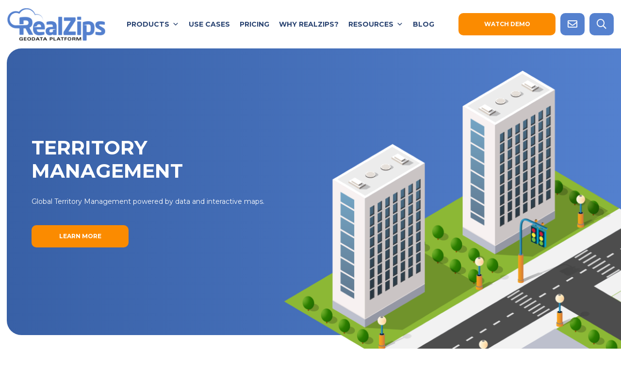

--- FILE ---
content_type: text/html; charset=UTF-8
request_url: https://www.realzips.com/products/territory-management-sales-enablement/
body_size: 22101
content:
<!doctype html>
<html lang="en-US">
<head>
	<meta charset="UTF-8">
<script>
var gform;gform||(document.addEventListener("gform_main_scripts_loaded",function(){gform.scriptsLoaded=!0}),document.addEventListener("gform/theme/scripts_loaded",function(){gform.themeScriptsLoaded=!0}),window.addEventListener("DOMContentLoaded",function(){gform.domLoaded=!0}),gform={domLoaded:!1,scriptsLoaded:!1,themeScriptsLoaded:!1,isFormEditor:()=>"function"==typeof InitializeEditor,callIfLoaded:function(o){return!(!gform.domLoaded||!gform.scriptsLoaded||!gform.themeScriptsLoaded&&!gform.isFormEditor()||(gform.isFormEditor()&&console.warn("The use of gform.initializeOnLoaded() is deprecated in the form editor context and will be removed in Gravity Forms 3.1."),o(),0))},initializeOnLoaded:function(o){gform.callIfLoaded(o)||(document.addEventListener("gform_main_scripts_loaded",()=>{gform.scriptsLoaded=!0,gform.callIfLoaded(o)}),document.addEventListener("gform/theme/scripts_loaded",()=>{gform.themeScriptsLoaded=!0,gform.callIfLoaded(o)}),window.addEventListener("DOMContentLoaded",()=>{gform.domLoaded=!0,gform.callIfLoaded(o)}))},hooks:{action:{},filter:{}},addAction:function(o,r,e,t){gform.addHook("action",o,r,e,t)},addFilter:function(o,r,e,t){gform.addHook("filter",o,r,e,t)},doAction:function(o){gform.doHook("action",o,arguments)},applyFilters:function(o){return gform.doHook("filter",o,arguments)},removeAction:function(o,r){gform.removeHook("action",o,r)},removeFilter:function(o,r,e){gform.removeHook("filter",o,r,e)},addHook:function(o,r,e,t,n){null==gform.hooks[o][r]&&(gform.hooks[o][r]=[]);var d=gform.hooks[o][r];null==n&&(n=r+"_"+d.length),gform.hooks[o][r].push({tag:n,callable:e,priority:t=null==t?10:t})},doHook:function(r,o,e){var t;if(e=Array.prototype.slice.call(e,1),null!=gform.hooks[r][o]&&((o=gform.hooks[r][o]).sort(function(o,r){return o.priority-r.priority}),o.forEach(function(o){"function"!=typeof(t=o.callable)&&(t=window[t]),"action"==r?t.apply(null,e):e[0]=t.apply(null,e)})),"filter"==r)return e[0]},removeHook:function(o,r,t,n){var e;null!=gform.hooks[o][r]&&(e=(e=gform.hooks[o][r]).filter(function(o,r,e){return!!(null!=n&&n!=o.tag||null!=t&&t!=o.priority)}),gform.hooks[o][r]=e)}});
</script>

	<meta name="viewport" content="width=device-width, initial-scale=1">
	<link rel="profile" href="https://gmpg.org/xfn/11">
  <!--  CSS VARIABLES -->
    <style>
    :root {
      --primary-color: #5581cf;
      --secondary-color: #fb8b00;
    }
  </style>
	<meta name='robots' content='index, follow, max-image-preview:large, max-snippet:-1, max-video-preview:-1' />

	<!-- This site is optimized with the Yoast SEO Premium plugin v18.4 (Yoast SEO v26.6) - https://yoast.com/wordpress/plugins/seo/ -->
	<title>Territory Management - RealZips</title>
	<meta name="description" content="Global Territory Management. Automatically organize Salesforce data by territories, enabling your team to connect with the right customers." />
	<link rel="canonical" href="https://www.realzips.com/products/territory-management-sales-enablement/" />
	<meta property="og:locale" content="en_US" />
	<meta property="og:type" content="article" />
	<meta property="og:title" content="Territory Management" />
	<meta property="og:description" content="Global Territory Management. Automatically organize Salesforce data by territories, enabling your team to connect with the right customers." />
	<meta property="og:url" content="https://www.realzips.com/products/territory-management-sales-enablement/" />
	<meta property="og:site_name" content="RealZips" />
	<meta property="article:modified_time" content="2024-06-25T19:27:13+00:00" />
	<meta property="og:image" content="https://www.realzips.com/wp-content/uploads/2022/03/real-territories.png" />
	<meta property="og:image:width" content="2068" />
	<meta property="og:image:height" content="1582" />
	<meta property="og:image:type" content="image/png" />
	<meta name="twitter:card" content="summary_large_image" />
	<script type="application/ld+json" class="yoast-schema-graph">{"@context":"https://schema.org","@graph":[{"@type":"WebPage","@id":"https://www.realzips.com/products/territory-management-sales-enablement/","url":"https://www.realzips.com/products/territory-management-sales-enablement/","name":"Territory Management - RealZips","isPartOf":{"@id":"https://www.realzips.com/#website"},"primaryImageOfPage":{"@id":"https://www.realzips.com/products/territory-management-sales-enablement/#primaryimage"},"image":{"@id":"https://www.realzips.com/products/territory-management-sales-enablement/#primaryimage"},"thumbnailUrl":"https://www.realzips.com/wp-content/uploads/2022/03/real-territories.png","datePublished":"2022-03-04T04:59:01+00:00","dateModified":"2024-06-25T19:27:13+00:00","description":"Global Territory Management. Automatically organize Salesforce data by territories, enabling your team to connect with the right customers.","breadcrumb":{"@id":"https://www.realzips.com/products/territory-management-sales-enablement/#breadcrumb"},"inLanguage":"en-US","potentialAction":[{"@type":"ReadAction","target":["https://www.realzips.com/products/territory-management-sales-enablement/"]}]},{"@type":"ImageObject","inLanguage":"en-US","@id":"https://www.realzips.com/products/territory-management-sales-enablement/#primaryimage","url":"https://www.realzips.com/wp-content/uploads/2022/03/real-territories.png","contentUrl":"https://www.realzips.com/wp-content/uploads/2022/03/real-territories.png","width":2068,"height":1582,"caption":"Salesforce Territory Management"},{"@type":"BreadcrumbList","@id":"https://www.realzips.com/products/territory-management-sales-enablement/#breadcrumb","itemListElement":[{"@type":"ListItem","position":1,"name":"Home","item":"https://www.realzips.com/"},{"@type":"ListItem","position":2,"name":"Territory Management"}]},{"@type":"WebSite","@id":"https://www.realzips.com/#website","url":"https://www.realzips.com/","name":"RealZips","description":"GeoData Platform","publisher":{"@id":"https://www.realzips.com/#organization"},"potentialAction":[{"@type":"SearchAction","target":{"@type":"EntryPoint","urlTemplate":"https://www.realzips.com/?s={search_term_string}"},"query-input":{"@type":"PropertyValueSpecification","valueRequired":true,"valueName":"search_term_string"}}],"inLanguage":"en-US"},{"@type":"Organization","@id":"https://www.realzips.com/#organization","name":"RealZips","url":"https://www.realzips.com/","logo":{"@type":"ImageObject","inLanguage":"en-US","@id":"https://www.realzips.com/#/schema/logo/image/","url":"https://www.realzips.com/wp-content/uploads/2022/03/Main-Logo.png","contentUrl":"https://www.realzips.com/wp-content/uploads/2022/03/Main-Logo.png","width":402,"height":134,"caption":"RealZips"},"image":{"@id":"https://www.realzips.com/#/schema/logo/image/"}}]}</script>
	<!-- / Yoast SEO Premium plugin. -->


<link rel='dns-prefetch' href='//www.realzips.com' />
<link rel='dns-prefetch' href='//cdn.jsdelivr.net' />
<link rel="alternate" type="application/rss+xml" title="RealZips &raquo; Feed" href="https://www.realzips.com/feed/" />
<link rel="alternate" type="application/rss+xml" title="RealZips &raquo; Comments Feed" href="https://www.realzips.com/comments/feed/" />
<link rel="alternate" title="oEmbed (JSON)" type="application/json+oembed" href="https://www.realzips.com/wp-json/oembed/1.0/embed?url=https%3A%2F%2Fwww.realzips.com%2Fproducts%2Fterritory-management-sales-enablement%2F" />
<link rel="alternate" title="oEmbed (XML)" type="text/xml+oembed" href="https://www.realzips.com/wp-json/oembed/1.0/embed?url=https%3A%2F%2Fwww.realzips.com%2Fproducts%2Fterritory-management-sales-enablement%2F&#038;format=xml" />
<style id='wp-img-auto-sizes-contain-inline-css'>
img:is([sizes=auto i],[sizes^="auto," i]){contain-intrinsic-size:3000px 1500px}
/*# sourceURL=wp-img-auto-sizes-contain-inline-css */
</style>
<style id='wp-emoji-styles-inline-css'>

	img.wp-smiley, img.emoji {
		display: inline !important;
		border: none !important;
		box-shadow: none !important;
		height: 1em !important;
		width: 1em !important;
		margin: 0 0.07em !important;
		vertical-align: -0.1em !important;
		background: none !important;
		padding: 0 !important;
	}
/*# sourceURL=wp-emoji-styles-inline-css */
</style>
<link rel='stylesheet' id='megamenu-css' href='https://www.realzips.com/wp-content/uploads/maxmegamenu/style.css?ver=be33c0' media='all' />
<link rel='stylesheet' id='dashicons-css' href='https://www.realzips.com/wp-includes/css/dashicons.min.css?ver=6.9' media='all' />
<link rel='stylesheet' id='megamenu-fontawesome-css' href='https://www.realzips.com/wp-content/plugins/megamenu-pro/icons/fontawesome/css/font-awesome.min.css?ver=1.6.2.1' media='all' />
<link rel='stylesheet' id='megamenu-genericons-css' href='https://www.realzips.com/wp-content/plugins/megamenu-pro/icons/genericons/genericons/genericons.css?ver=1.6.2.1' media='all' />
<link rel='stylesheet' id='realzips-style-css' href='https://www.realzips.com/wp-content/themes/realzips/style.css?ver=1.0.0' media='all' />
<link rel='stylesheet' id='theme-fa-css' href='https://www.realzips.com/wp-content/themes/realzips/dist/fonts/fontawesome/css/all.min.css?ver=6.9' media='all' />
<link rel='stylesheet' id='theme-swiper-styles-css' href='https://www.realzips.com/wp-content/themes/realzips/assets/vendors/swiper-master/dist/css/swiper.min.css?ver=6.9' media='all' />
<link rel='stylesheet' id='theme-lightgallery-styles-css' href='https://www.realzips.com/wp-content/themes/realzips/assets/vendors/lightGallery/dist/css/lightgallery.min.css?ver=6.9' media='all' />
<link rel='stylesheet' id='theme-style-css' href='https://www.realzips.com/wp-content/themes/realzips/dist/css/realzips-theme.min.css' media='all' />
<script src="https://www.realzips.com/wp-content/themes/realzips/assets/vendors/scrollreveal.min.js?ver=20151215" id="theme-scroll-reveal-js"></script>
<script src="https://www.realzips.com/wp-includes/js/jquery/jquery.min.js?ver=3.7.1" id="jquery-core-js"></script>
<script src="https://www.realzips.com/wp-includes/js/jquery/jquery-migrate.min.js?ver=3.4.1" id="jquery-migrate-js"></script>
<script src="https://www.realzips.com/wp-content/themes/realzips/assets/vendors/lightGallery/dist/js/lightgallery-all.js?ver=20151215" id="theme-lightgallery-js"></script>
<script src="https://cdn.jsdelivr.net/npm/lodash@4.17.15/lodash.min.js?ver=6.9" id="theme-lodash-js"></script>
<script src="https://www.realzips.com/wp-content/themes/realzips/assets/vendors/swiper-master/dist/js/swiper.min.js?ver=6.9" id="theme-swiper-js"></script>
<link rel="https://api.w.org/" href="https://www.realzips.com/wp-json/" /><link rel="alternate" title="JSON" type="application/json" href="https://www.realzips.com/wp-json/wp/v2/product/325" /><link rel="EditURI" type="application/rsd+xml" title="RSD" href="https://www.realzips.com/xmlrpc.php?rsd" />
<meta name="generator" content="WordPress 6.9" />
<link rel='shortlink' href='https://www.realzips.com/?p=325' />
<style>
section.image-text .wrap-image-text .text{
	padding-left: 0;
}
	.single-post .share-bar{
		display: none;
	}
</style>
<!-- Google Tag Manager -->
<script>(function(w,d,s,l,i){w[l]=w[l]||[];w[l].push({'gtm.start':
new Date().getTime(),event:'gtm.js'});var f=d.getElementsByTagName(s)[0],
j=d.createElement(s),dl=l!='dataLayer'?'&l='+l:'';j.async=true;j.src=
'https://www.googletagmanager.com/gtm.js?id='+i+dl;f.parentNode.insertBefore(j,f);
})(window,document,'script','dataLayer','GTM-WWVXHXT');</script>
<!-- End Google Tag Manager -->

<!-- Global site tag (gtag.js) - Google Analytics -->
<script async src="https://www.googletagmanager.com/gtag/js?id=UA-60715441-1"></script>
<script>
  window.dataLayer = window.dataLayer || [];
  function gtag(){dataLayer.push(arguments);}
  gtag('js', new Date());

  gtag('config', 'UA-60715441-1');
</script>

<!-- start LeadForensics -->
<script type="text/javascript" src=https://secure.leadforensics.com/js/51405.js ></script>
<noscript><img alt="" src=https://secure.leadforensics.com/51405.png style="display:none;" /></noscript>
<!-- end LeadForensics -->

<!-- LinkedIn Insight Tag -->
<script type="text/javascript">
_linkedin_data_partner_id = "22426";
</script><script type="text/javascript">
(function(){var s = document.getElementsByTagName("script")[0];
var b = document.createElement("script");
b.type = "text/javascript";b.async = true;
b.src = "https://snap.licdn.com/li.lms-analytics/insight.min.js";
s.parentNode.insertBefore(b, s);})();
</script>
<!-- LinkedIn Insight Tag -->

<!-- Start of Pardot Code -->
<script type='text/javascript'>
piAId = '932093';
piCId = '';
piHostname = 'go.realzips.com';


(function() {
        function async_load(){
                var s = document.createElement('script'); s.type = 'text/javascript';
                s.src = ('https:' == document.location.protocol ? 'https://' : 'http://') + piHostname + '/pd.js';
                var c = document.getElementsByTagName('script')[0]; c.parentNode.insertBefore(s, c);
        }
        if(window.attachEvent) { window.attachEvent('onload', async_load); }
        else { window.addEventListener('load', async_load, false); }
})();
</script>
<!-- End of Pardot Code -->

<!-- Start of Apollo Code -->
<script>function initApollo(){var n=Math.random().toString(36).substring(7),o=document.createElement("script");
o.src="https://assets.apollo.io/micro/website-tracker/tracker.iife.js?nocache="+n,o.async=!0,o.defer=!0,
o.onload=function(){window.trackingFunctions.onLoad({appId:"66327e278f5ec604381c488f"})},
document.head.appendChild(o)}initApollo();</script>
<!-- End of Apollo Code -->


		<script>
		(function(h,o,t,j,a,r){
			h.hj=h.hj||function(){(h.hj.q=h.hj.q||[]).push(arguments)};
			h._hjSettings={hjid:3185409,hjsv:5};
			a=o.getElementsByTagName('head')[0];
			r=o.createElement('script');r.async=1;
			r.src=t+h._hjSettings.hjid+j+h._hjSettings.hjsv;
			a.appendChild(r);
		})(window,document,'//static.hotjar.com/c/hotjar-','.js?sv=');
		</script>
		<link rel="icon" href="https://www.realzips.com/wp-content/uploads/2022/03/cropped-fav-32x32.jpg" sizes="32x32" />
<link rel="icon" href="https://www.realzips.com/wp-content/uploads/2022/03/cropped-fav-192x192.jpg" sizes="192x192" />
<link rel="apple-touch-icon" href="https://www.realzips.com/wp-content/uploads/2022/03/cropped-fav-180x180.jpg" />
<meta name="msapplication-TileImage" content="https://www.realzips.com/wp-content/uploads/2022/03/cropped-fav-270x270.jpg" />
<style type="text/css">/** Mega Menu CSS: fs **/</style>
	<script>!function () {var reb2b = window.reb2b = window.reb2b || []; if (reb2b.invoked) return;reb2b.invoked = true;reb2b.methods = ["identify", "collect"]; reb2b.factory = function (method) {return function () {var args = Array.prototype.slice.call(arguments); args.unshift(method);reb2b.push(args);return reb2b;};}; for (var i = 0; i < reb2b.methods.length; i++) {var key = reb2b.methods[i];reb2b[key] = reb2b.factory(key);} reb2b.load = function (key) {var script = document.createElement("script");script.type = "text/javascript";script.async = true; script.src = "https://s3-us-west-2.amazonaws.com/b2bjsstore/b/" + key + "/reb2b.js.gz"; var first = document.getElementsByTagName("script")[0]; first.parentNode.insertBefore(script, first);}; reb2b.SNIPPET_VERSION = "1.0.1";reb2b.load("J0OV0VH78P6Z");}();</script>
<link rel='stylesheet' id='gform_basic-css' href='https://www.realzips.com/wp-content/plugins/gravityforms/assets/css/dist/basic.min.css?ver=2.9.24' media='all' />
<link rel='stylesheet' id='gform_theme_components-css' href='https://www.realzips.com/wp-content/plugins/gravityforms/assets/css/dist/theme-components.min.css?ver=2.9.24' media='all' />
<link rel='stylesheet' id='gform_theme-css' href='https://www.realzips.com/wp-content/plugins/gravityforms/assets/css/dist/theme.min.css?ver=2.9.24' media='all' />
</head>

<body class="wp-singular product-template-default single single-product postid-325 wp-custom-logo wp-theme-realzips mega-menu-menu-1 mega-menu-menu-2">
<style type='text/css'>
	h2[embeddedService-chatHeader_chatHeader]{
		color: white;
		font-family: Montserrat,sans-serif;
    	font-weight: 500;
	}
	.embeddedServiceSidebarFormField .uiInput .uiLabel-left{
		color: black;
		font-family: Montserrat,sans-serif;
    	font-weight: 500;
	}
	.embeddedServiceSidebarButton:not(:disabled):focus, 
	.embeddedServiceSidebarButton:not(:disabled):hover,
	.embeddedServiceSidebarButton{
		text-transform: uppercase;
		font-family: Montserrat,sans-serif;
    	font-weight: 500;
	}
	.embeddedServiceHelpButton .helpButton .uiButton {
		background-color: #5581cf;
		font-family: "Salesforce Sans", sans-serif;
	}
	.embeddedServiceHelpButton .helpButton .uiButton:focus {
		outline: 1px solid #5581cf;
	}
	@font-face {
		font-family: 'Salesforce Sans';
		src: url('https://c1.sfdcstatic.com/etc/clientlibs/sfdc-aem-master/clientlibs_base/fonts/SalesforceSans-Regular.woff') format('woff'),
		url('https://c1.sfdcstatic.com/etc/clientlibs/sfdc-aem-master/clientlibs_base/fonts/SalesforceSans-Regular.ttf') format('truetype');
	}
	button[embeddedService-chatHeader_chatHeader]{
		padding: 0;
	}
	embeddedservice-chat-header lightning-icon, 
	embeddedservice-chat-header svg.slds-icon-text-default{
		width: var(--lwc-squareIconUtilitySmall,1rem);
		height: var(--lwc-squareIconUtilitySmall,1rem);
		line-height: var(--lwc-lineHeightReset,1);
		
	}
</style>

<script type='text/javascript' src='https://service.force.com/embeddedservice/5.0/esw.min.js'></script>
<script type='text/javascript'>
	var initESW = function(gslbBaseURL) {
		embedded_svc.settings.displayHelpButton = true; //Or false
		embedded_svc.settings.language = ''; //For example, enter 'en' or 'en-US'

		//embedded_svc.settings.defaultMinimizedText = '...'; //(Defaults to Chat with an Expert)
		//embedded_svc.settings.disabledMinimizedText = '...'; //(Defaults to Agent Offline)

		//embedded_svc.settings.loadingText = ''; //(Defaults to Loading)
		//embedded_svc.settings.storageDomain = 'yourdomain.com'; //(Sets the domain for your deployment so that visitors can navigate subdomains during a chat session)

		// Settings for Chat
		//embedded_svc.settings.directToButtonRouting = function(prechatFormData) {
			// Dynamically changes the button ID based on what the visitor enters in the pre-chat form.
			// Returns a valid button ID.
		//};
		//embedded_svc.settings.prepopulatedPrechatFields = {}; //Sets the auto-population of pre-chat form fields
		//embedded_svc.settings.fallbackRouting = []; //An array of button IDs, user IDs, or userId_buttonId
		//embedded_svc.settings.offlineSupportMinimizedText = '...'; //(Defaults to Contact Us)

		embedded_svc.settings.enabledFeatures = ['LiveAgent'];
		embedded_svc.settings.entryFeature = 'LiveAgent';

		embedded_svc.init(
			'https://realzips.my.salesforce.com',
			'https://realzips.force.com',
			gslbBaseURL,
			'00D50000000JNQ9',
			'Chat_Group',
			{
				baseLiveAgentContentURL: 'https://c.la1-c2-ph2.salesforceliveagent.com/content',
				deploymentId: '5721T000000blJi',
				buttonId: '5731T000000blK7',
				baseLiveAgentURL: 'https://d.la1-c2-ph2.salesforceliveagent.com/chat',
				eswLiveAgentDevName: 'Chat_Group',
				isOfflineSupportEnabled: true
			}
		);
	};

	if (!window.embedded_svc) {
		var s = document.createElement('script');
		s.setAttribute('src', 'https://realzips.my.salesforce.com/embeddedservice/5.0/esw.min.js');
		s.onload = function() {
			initESW(null);
		};
		document.body.appendChild(s);
	} else {
		initESW('https://service.force.com');
	}
</script><div id="page" class="site">
	<a class="skip-link screen-reader-text" href="#primary">Skip to content</a>
  <header id="masthead" class="site-header">
        <div class="wrap-site-header">
      <div class="site-branding">
                <a href="https://www.realzips.com/"
           title="RealZips" rel="home"><img src='https://www.realzips.com/wp-content/uploads/2022/03/Main-Logo-100x33.png' class=' img-responsive img-lazy' data-img-hd='https://www.realzips.com/wp-content/uploads/2022/03/Main-Logo-1919x640.png' data-img-retina='https://www.realzips.com/wp-content/uploads/2022/03/Main-Logo.png'  width='1919' height='640' alt="" /></a>
      </div><!-- .site-branding -->

      <nav id="site-navigation" class="main-navigation">
        <div id="mega-menu-wrap-menu-1" class="mega-menu-wrap"><div class="mega-menu-toggle"><div class="mega-toggle-blocks-left"></div><div class="mega-toggle-blocks-center"></div><div class="mega-toggle-blocks-right"><div class='mega-toggle-block mega-menu-toggle-animated-block mega-toggle-block-0' id='mega-toggle-block-0'><button aria-label="Toggle Menu" class="mega-toggle-animated mega-toggle-animated-slider" type="button" aria-expanded="false">
                  <span class="mega-toggle-animated-box">
                    <span class="mega-toggle-animated-inner"></span>
                  </span>
                </button></div></div></div><ul id="mega-menu-menu-1" class="mega-menu max-mega-menu mega-menu-horizontal mega-no-js" data-event="hover" data-effect="fade_up" data-effect-speed="200" data-effect-mobile="disabled" data-effect-speed-mobile="0" data-mobile-force-width="false" data-second-click="go" data-document-click="collapse" data-vertical-behaviour="standard" data-breakpoint="768" data-unbind="true" data-mobile-state="collapse_all" data-mobile-direction="vertical" data-hover-intent-timeout="300" data-hover-intent-interval="100"><li class="mega-products mega-menu-item mega-menu-item-type-post_type mega-menu-item-object-page mega-menu-item-has-children mega-menu-megamenu mega-menu-grid mega-align-bottom-left mega-menu-grid mega-menu-item-364 products" id="mega-menu-item-364"><a class="mega-menu-link" href="https://www.realzips.com/products/" aria-expanded="false" tabindex="0">Products<span class="mega-indicator" aria-hidden="true"></span></a>
<ul class="mega-sub-menu" role='presentation'>
<li class="mega-menu-row" id="mega-menu-364-0">
	<ul class="mega-sub-menu" style='--columns:12' role='presentation'>
<li class="mega-menu-column mega-sub-menu-column mega-menu-columns-6-of-12 sub-menu-column" style="--columns:12; --span:6" id="mega-menu-364-0-0">
		<ul class="mega-sub-menu">
<li class="mega-menu-item mega-menu-item-type-widget widget_nav_menu mega-menu-item-nav_menu-2" id="mega-menu-item-nav_menu-2"><h4 class="mega-block-title">By Need</h4><div class="menu-by-need-container"><ul id="menu-by-need" class="menu"><li id="menu-item-369" class="menu-item menu-item-type-post_type menu-item-object-product menu-item-369"><a href="https://www.realzips.com/products/salesforce-native-geodata-platform/"><div class="wrap-icon"><img src='https://www.realzips.com/wp-content/uploads/2022/03/r-icon-100x100.png' class=' img-responsive img-lazy' data-img-hd='https://www.realzips.com/wp-content/uploads/2022/03/r-icon-1920x1920.png' data-img-retina='https://www.realzips.com/wp-content/uploads/2022/03/r-icon.png'  width='1920' height='1920' /> <span>Salesforce-native GeoData Platform</span></div></a></li>
<li id="menu-item-370" class="menu-item menu-item-type-post_type menu-item-object-product current-menu-item menu-item-370"><a href="https://www.realzips.com/products/territory-management-sales-enablement/" aria-current="page"><div class="wrap-icon"><img src='https://www.realzips.com/wp-content/uploads/2022/03/territory-100x100.png' class=' img-responsive img-lazy' data-img-hd='https://www.realzips.com/wp-content/uploads/2022/03/territory-1920x1920.png' data-img-retina='https://www.realzips.com/wp-content/uploads/2022/03/territory.png'  width='1920' height='1920' /> <span>Territory Management</span></div></a></li>
<li id="menu-item-366" class="menu-item menu-item-type-post_type menu-item-object-product menu-item-366"><a href="https://www.realzips.com/products/global-data-management/"><div class="wrap-icon"><img src='https://www.realzips.com/wp-content/uploads/2022/03/global-data-100x100.png' class=' img-responsive img-lazy' data-img-hd='https://www.realzips.com/wp-content/uploads/2022/03/global-data-1920x1920.png' data-img-retina='https://www.realzips.com/wp-content/uploads/2022/03/global-data.png'  width='1920' height='1920' /> <span>Global Data Management</span></div></a></li>
<li id="menu-item-367" class="menu-item menu-item-type-post_type menu-item-object-product menu-item-367"><a href="https://www.realzips.com/products/market-geodata-geodata-insights/"><div class="wrap-icon"><img src='https://www.realzips.com/wp-content/uploads/2022/03/market-100x100.png' class=' img-responsive img-lazy' data-img-hd='https://www.realzips.com/wp-content/uploads/2022/03/market-1920x1920.png' data-img-retina='https://www.realzips.com/wp-content/uploads/2022/03/market.png'  width='1920' height='1920' /> <span>Market GeoData &#038; GeoData Insights</span></div></a></li>
<li id="menu-item-365" class="menu-item menu-item-type-post_type menu-item-object-product menu-item-365"><a href="https://www.realzips.com/products/geolocation-intelligence-maps-nearby/"><div class="wrap-icon"><img src='https://www.realzips.com/wp-content/uploads/2022/03/geolocation2-100x100.png' class=' img-responsive img-lazy' data-img-hd='https://www.realzips.com/wp-content/uploads/2022/03/geolocation2-1920x1920.png' data-img-retina='https://www.realzips.com/wp-content/uploads/2022/03/geolocation2.png'  width='1920' height='1920' /> <span>GeoLocation Intelligence: Maps &#038; Nearby</span></div></a></li>
<li id="menu-item-368" class="menu-item menu-item-type-post_type menu-item-object-product menu-item-368"><a href="https://www.realzips.com/products/reporting-dashboards-analytics/"><div class="wrap-icon"><img src='https://www.realzips.com/wp-content/uploads/2022/03/reporting-100x100.png' class=' img-responsive img-lazy' data-img-hd='https://www.realzips.com/wp-content/uploads/2022/03/reporting-1920x1920.png' data-img-retina='https://www.realzips.com/wp-content/uploads/2022/03/reporting.png'  width='1920' height='1920' /> <span>Reporting, Dashboards &#038; Analytics</span></div></a></li>
<li id="menu-item-910" class="menu-item menu-item-type-post_type menu-item-object-product menu-item-910"><a href="https://www.realzips.com/products/realzips-add-on-modules/"><div class="wrap-icon"><img src='https://www.realzips.com/wp-content/uploads/2022/04/icon-RealZips-puzzle-add-on-100x100.png' class=' img-responsive img-lazy' data-img-hd='https://www.realzips.com/wp-content/uploads/2022/04/icon-RealZips-puzzle-add-on-1920x1920.png' data-img-retina='https://www.realzips.com/wp-content/uploads/2022/04/icon-RealZips-puzzle-add-on.png'  width='1920' height='1920' /> <span>RealZips Add-on Modules</span></div></a></li>
<li id="menu-item-800" class="menu-item menu-item-type-post_type menu-item-object-product menu-item-800"><a href="https://www.realzips.com/products/customer-success-professional-services/"><div class="wrap-icon"><img src='https://www.realzips.com/wp-content/uploads/2022/03/customers-100x100.png' class=' img-responsive img-lazy' data-img-hd='https://www.realzips.com/wp-content/uploads/2022/03/customers-1920x1920.png' data-img-retina='https://www.realzips.com/wp-content/uploads/2022/03/customers.png'  width='1920' height='1920' /> <span>Customer Success &#038; Professional Services</span></div></a></li>
</ul></div></li>		</ul>
</li><li class="mega-menu-column mega-sub-menu-column mega-menu-columns-6-of-12 sub-menu-column" style="--columns:12; --span:6" id="mega-menu-364-0-1">
		<ul class="mega-sub-menu">
<li class="mega-menu-item mega-menu-item-type-widget widget_nav_menu mega-menu-item-nav_menu-3" id="mega-menu-item-nav_menu-3"><h4 class="mega-block-title">By Industry</h4><div class="menu-by-industry-container"><ul id="menu-by-industry" class="menu"><li id="menu-item-438" class="menu-item menu-item-type-post_type menu-item-object-product menu-item-438"><a href="https://www.realzips.com/products/all-industries-geodata-platform/"><div class="wrap-icon"><img src='https://www.realzips.com/wp-content/uploads/2022/03/geodata-100x100.png' class=' img-responsive img-lazy' data-img-hd='https://www.realzips.com/wp-content/uploads/2022/03/geodata-1920x1920.png' data-img-retina='https://www.realzips.com/wp-content/uploads/2022/03/geodata.png'  width='1920' height='1920' /> <span>All-Industries GeoData Platform</span></div></a></li>
<li id="menu-item-439" class="menu-item menu-item-type-post_type menu-item-object-product menu-item-439"><a href="https://www.realzips.com/products/financial-services/"><div class="wrap-icon"><img src='https://www.realzips.com/wp-content/uploads/2022/03/financial-100x100.png' class=' img-responsive img-lazy' data-img-hd='https://www.realzips.com/wp-content/uploads/2022/03/financial-1920x1920.png' data-img-retina='https://www.realzips.com/wp-content/uploads/2022/03/financial.png'  width='1920' height='1920' /> <span>Financial Services</span></div></a></li>
<li id="menu-item-440" class="menu-item menu-item-type-post_type menu-item-object-product menu-item-440"><a href="https://www.realzips.com/products/healthcare-life-sciences/"><div class="wrap-icon"><img src='https://www.realzips.com/wp-content/uploads/2022/03/healthcare-100x100.png' class=' img-responsive img-lazy' data-img-hd='https://www.realzips.com/wp-content/uploads/2022/03/healthcare-1920x1920.png' data-img-retina='https://www.realzips.com/wp-content/uploads/2022/03/healthcare.png'  width='1920' height='1920' /> <span>Healthcare &#038; Life Sciences</span></div></a></li>
<li id="menu-item-446" class="menu-item menu-item-type-post_type menu-item-object-product menu-item-446"><a href="https://www.realzips.com/products/retail/"><div class="wrap-icon"><img src='https://www.realzips.com/wp-content/uploads/2022/03/retail-100x100.png' class=' img-responsive img-lazy' data-img-hd='https://www.realzips.com/wp-content/uploads/2022/03/retail-1920x1920.png' data-img-retina='https://www.realzips.com/wp-content/uploads/2022/03/retail.png'  width='1920' height='1920' /> <span>Retail</span></div></a></li>
<li id="menu-item-455" class="menu-item menu-item-type-post_type menu-item-object-product menu-item-455"><a href="https://www.realzips.com/products/higher-education/"><div class="wrap-icon"><img src='https://www.realzips.com/wp-content/uploads/2022/03/higher-education-100x100.png' class=' img-responsive img-lazy' data-img-hd='https://www.realzips.com/wp-content/uploads/2022/03/higher-education-1920x1920.png' data-img-retina='https://www.realzips.com/wp-content/uploads/2022/03/higher-education.png'  width='1920' height='1920' /> <span>Higher Education</span></div></a></li>
<li id="menu-item-458" class="menu-item menu-item-type-post_type menu-item-object-product menu-item-458"><a href="https://www.realzips.com/products/nonprofit/"><div class="wrap-icon"><img src='https://www.realzips.com/wp-content/uploads/2022/03/nonprofit-100x100.png' class=' img-responsive img-lazy' data-img-hd='https://www.realzips.com/wp-content/uploads/2022/03/nonprofit-1920x1920.png' data-img-retina='https://www.realzips.com/wp-content/uploads/2022/03/nonprofit.png'  width='1920' height='1920' /> <span>Nonprofit</span></div></a></li>
</ul></div></li>		</ul>
</li>	</ul>
</li></ul>
</li><li class="mega-menu-item mega-menu-item-type-post_type mega-menu-item-object-page mega-align-bottom-left mega-menu-flyout mega-menu-item-1756" id="mega-menu-item-1756"><a class="mega-menu-link" href="https://www.realzips.com/use-cases/" tabindex="0">Use Cases</a></li><li class="mega-menu-item mega-menu-item-type-post_type mega-menu-item-object-page mega-align-bottom-left mega-menu-flyout mega-menu-item-359" id="mega-menu-item-359"><a class="mega-menu-link" href="https://www.realzips.com/pricing/" tabindex="0">Pricing</a></li><li class="mega-menu-item mega-menu-item-type-post_type mega-menu-item-object-page mega-align-bottom-left mega-menu-flyout mega-menu-item-360" id="mega-menu-item-360"><a class="mega-menu-link" href="https://www.realzips.com/why-realzips/" tabindex="0">Why RealZips?</a></li><li class="mega-resources mega-menu-item mega-menu-item-type-custom mega-menu-item-object-custom mega-menu-item-has-children mega-menu-megamenu mega-menu-grid mega-align-bottom-left mega-menu-grid mega-menu-item-460 resources" id="mega-menu-item-460"><a class="mega-menu-link" href="#" aria-expanded="false" tabindex="0">Resources<span class="mega-indicator" aria-hidden="true"></span></a>
<ul class="mega-sub-menu" role='presentation'>
<li class="mega-menu-row" id="mega-menu-460-0">
	<ul class="mega-sub-menu" style='--columns:12' role='presentation'>
<li class="mega-menu-column mega-sub-menu-column mega-menu-columns-12-of-12 sub-menu-column" style="--columns:12; --span:12" id="mega-menu-460-0-0">
		<ul class="mega-sub-menu">
<li class="mega-menu-item mega-menu-item-type-widget widget_nav_menu mega-menu-item-nav_menu-5" id="mega-menu-item-nav_menu-5"><div class="menu-resources-container"><ul id="menu-resources" class="menu"><li id="menu-item-464" class="menu-item menu-item-type-post_type menu-item-object-page menu-item-464"><a href="https://www.realzips.com/contact-us/">Contact us</a></li>
<li id="menu-item-465" class="menu-item menu-item-type-custom menu-item-object-custom menu-item-465"><a target="_blank" href="https://realdatasets.com/">RealDataSets</a></li>
<li id="menu-item-1594" class="menu-item menu-item-type-custom menu-item-object-custom menu-item-1594"><a target="_blank" href="https://realzips.my.site.com/s/">Knowledge Base</a></li>
</ul></div></li>		</ul>
</li>	</ul>
</li></ul>
</li><li class="mega-menu-item mega-menu-item-type-post_type mega-menu-item-object-page mega-current_page_parent mega-align-bottom-left mega-menu-flyout mega-menu-item-358" id="mega-menu-item-358"><a class="mega-menu-link" href="https://www.realzips.com/blog/" tabindex="0">Blog</a></li></ul></div>        <div class="extra-menu">
          <ul>
            <li><a href="watch-demo" data-type="lightbox" data-content="watch-demo" id="watch-demo" class="link-cta secondary">Watch Demo</a></li>
            <li><a class="link-cta primary icon" href="mailto:sales@realzips.com" title="sales@realzips.com" target="_blank"><i class="far fa-envelope"></i></a></li>
            <li><a href="search" data-type="lightbox" data-content="search" class="link-cta primary icon"><i class="far fa-search"></i></a></li>
          </ul>
        </div>

        <button class="menu-toggle" aria-controls="primary-menu" aria-expanded="false">
          <span></span>
          <span></span>
          <span></span>
        </button>
      </nav><!-- #site-navigation -->
    </div>
  </header><!-- #masthead -->

  <div class="mobile-navigation">
    <div class="wrap-mobile-menu"><ul id="mobile-menu" class="menu"><li id="menu-item-781" class="menu-item menu-item-type-post_type menu-item-object-page menu-item-781"><a href="https://www.realzips.com/products/">Products</a></li>
<li id="menu-item-782" class="menu-item menu-item-type-post_type menu-item-object-page menu-item-782"><a href="https://www.realzips.com/pricing/">Pricing</a></li>
<li id="menu-item-783" class="menu-item menu-item-type-post_type menu-item-object-page menu-item-783"><a href="https://www.realzips.com/why-realzips/">Why RealZips?</a></li>
<li id="menu-item-780" class="menu-item menu-item-type-post_type menu-item-object-page menu-item-780"><a href="https://www.realzips.com/contact-us/">Contact us</a></li>
<li id="menu-item-954" class="menu-item menu-item-type-custom menu-item-object-custom menu-item-954"><a href="https://realdatasets.com/">RealDatasets</a></li>
<li id="menu-item-784" class="menu-item menu-item-type-post_type menu-item-object-page current_page_parent menu-item-784"><a href="https://www.realzips.com/blog/">Blog</a></li>
<li id="menu-item-785" class="menu-item menu-item-type-custom menu-item-object-custom menu-item-785"><a href="#"></a><a href="watch-demo" data-type="lightbox" data-content="watch-demo">Watch Demo</a></li>
</ul></div>  </div>
  <div id="primary" class="content-area">
    <main id="primary" class="site-main">

      <section id="section-1"
         class="image-text reveal auto-height white-text text-left bg-flush-right blue-gradient min-height-hero product-hero">
  <div class="section-container" style="max-width: 1330px">
    <div class="flex-container">
      <div class="flex-content" style="max-width: 1150px">
        <div class="wrap-image-text">
          <div class="text">
            <div class="wrap-text reveal">
              <h1 class="title reveal">Territory Management</h1>
              <div class="copy reveal">
                <p class=" reveal" style="color: #fff">Global Territory Management powered by data and interactive maps.</p>              </div>
              <div class="wrap-links reveal">
                                  <a href="#content" data-type="anchor" data-content="#content" class="link-cta secondary">Learn
                    More</a>
                              </div>
            </div>
          </div>
          <div class="image ">
            <figure class="reveal">
              <img src='https://www.realzips.com/wp-content/uploads/2022/03/real-territories-100x76.png' class=' img-responsive img-lazy' data-img-hd='https://www.realzips.com/wp-content/uploads/2022/03/real-territories.png' data-img-retina='https://www.realzips.com/wp-content/uploads/2022/03/real-territories.png'  width='2068' height='1582' alt="Territory Management" />            </figure>
          </div>
        </div>
      </div>
    </div>
  </div>
</section>
<div class="page-container product-container" data-anchor="content">
        <div class="page-content">
        <article class="section-1 reveal">
          <h2 class="h1 reveal" style="color: #000">RealZips Territories</h2>          <div class="reveal">
            <p>Pre-configured territory management solution, designed for a rapid rollout.</p>
<p>Configure RealZips Territories in a matter of days and give your team actionable customer insights.</p>
<p>Out-of-box real-time Territory Dashboards with interactive maps. Deliver unprecedented insights into Lead qualification, Prospect targeting, Account management and Opportunity pipeline.</p>
          </div>
        </article>
      </div>
          <article class="section-2 reveal">
      <div class="wrap-cards">
        <div class="card-item reveal">
        <h3 class=" reveal" style="color: #fff">Salesforce-Native Global Territory Management</h3>        <div class="reveal white-text">
          <p>RealZips Territories makes it possible to manage complex global territory structures, supported with market data analytics, lead routing, account ownership automation, and account sharing.</p>
        </div>
      </div>
          <div class="card-item reveal">
        <h3 class=" reveal" style="color: #fff">Multi-channel and overlapping territories made possible</h3>        <div class="reveal white-text">
          <p>RealZips Territories is a unique solution, since it can be configured to manage geographically overlapping territories across multiple channels.</p>
        </div>
      </div>
    </div>
    </article>
    <div class="page-content">
    <article class="section-3 reveal text-center">
      <h2 class="h1 reveal" style="color: #000">Turn Territory challenges into sales success</h2>      <div class="reveal">
        <p>Many organizations struggle with aligning marketing efforts and enabling sales collaboration across internal sales teams and external channels.</p>
<p>RealZips Territories supports all types of industries, territory structures, and sales team hierarchies. You can quickly configure RealZips Territories to fit your team’s needs, starting with out-of-box settings.</p>
<p>RealZips territories enables your team to collaborate and accelerate revenue, empowering them to focus on the right geographic places and connect faster with the right customers.</p>
      </div>
    </article>
  </div>
    <section class="section-4 section-carousel green-gradient white-text">
      <div class="section-container" style="max-width: 1330px">
        <div class="flex-container">
          <div class="flex-content" style="max-width: 1050px">
            <div class="swiper-slider reveal">
              <div class="swiper-wrapper">
                                  <div class="swiper-slide">
                                        <div class="wrap-slide">
                                              <div class="media">
                          <img src='https://www.realzips.com/wp-content/uploads/2022/03/RealZips-Territory-Opportunities-comp-100x59.gif' class=' img-responsive img-lazy' data-img-hd='https://www.realzips.com/wp-content/uploads/2022/03/RealZips-Territory-Opportunities-comp-1920x1139.gif' data-img-retina='https://www.realzips.com/wp-content/uploads/2022/03/RealZips-Territory-Opportunities-comp.gif'  width='1920' height='1139' alt="" />                        </div>
                                            <div class="text">
                        Out-of-box RealZips Territory Dashboard. Complete with Charts, interactive territory maps, and one-click reports.                      </div>
                    </div>
                  </div>
                                  <div class="swiper-slide">
                                        <div class="wrap-slide">
                                              <div class="media">
                          <img src='https://www.realzips.com/wp-content/uploads/2022/03/RealZips-Territories_02-100x56.png' class=' img-responsive img-lazy' data-img-hd='https://www.realzips.com/wp-content/uploads/2022/03/RealZips-Territories_02.png' data-img-retina='https://www.realzips.com/wp-content/uploads/2022/03/RealZips-Territories_02.png'  width='1920' height='1080' alt="" />                        </div>
                                            <div class="text">
                        Instantly review Account Charts in a RealZips Territory, by Type and by MSA Metro area. Drill into a live map of your Accounts.                      </div>
                    </div>
                  </div>
                                  <div class="swiper-slide">
                                        <div class="wrap-slide">
                                              <div class="media">
                          <img src='https://www.realzips.com/wp-content/uploads/2022/03/RealZips-Territories_03-100x56.png' class=' img-responsive img-lazy' data-img-hd='https://www.realzips.com/wp-content/uploads/2022/03/RealZips-Territories_03.png' data-img-retina='https://www.realzips.com/wp-content/uploads/2022/03/RealZips-Territories_03.png'  width='1920' height='1080' alt="RealZips Maps" />                        </div>
                                            <div class="text">
                        Use the super-fast RealZips Maps component on any Salesforce page to review Accounts in the area. Click "Go to selected Account".                      </div>
                    </div>
                  </div>
                                  <div class="swiper-slide">
                                        <div class="wrap-slide">
                                              <div class="media">
                          <img src='https://www.realzips.com/wp-content/uploads/2022/03/RealZips-Territories_04-100x56.png' class=' img-responsive img-lazy' data-img-hd='https://www.realzips.com/wp-content/uploads/2022/03/RealZips-Territories_04.png' data-img-retina='https://www.realzips.com/wp-content/uploads/2022/03/RealZips-Territories_04.png'  width='1920' height='1080' alt="RealZips Territories Salesforce" />                        </div>
                                            <div class="text">
                        The RealZips Maps components lets you 'drive by' prospects and customers, using the arrow keys on your keyboard.                      </div>
                    </div>
                  </div>
                                  <div class="swiper-slide">
                                        <div class="wrap-slide">
                                              <div class="media">
                          <img src='https://www.realzips.com/wp-content/uploads/2022/03/RealZips-Territories_05-100x56.png' class=' img-responsive img-lazy' data-img-hd='https://www.realzips.com/wp-content/uploads/2022/03/RealZips-Territories_05.png' data-img-retina='https://www.realzips.com/wp-content/uploads/2022/03/RealZips-Territories_05.png'  width='1920' height='1080' alt="RealZips Territories Dashboard" />                        </div>
                                            <div class="text">
                        Get unprecedented real-time insights into your Opportunity Pipeline, using charts, one-click reports and RealZips Maps.                      </div>
                    </div>
                  </div>
                                  <div class="swiper-slide">
                                        <div class="wrap-slide">
                                              <div class="media">
                          <img src='https://www.realzips.com/wp-content/uploads/2022/03/RealZips-Territories_06-100x56.png' class=' img-responsive img-lazy' data-img-hd='https://www.realzips.com/wp-content/uploads/2022/03/RealZips-Territories_06.png' data-img-retina='https://www.realzips.com/wp-content/uploads/2022/03/RealZips-Territories_06.png'  width='1920' height='1080' alt="RealZips Territories Reports" />                        </div>
                                            <div class="text">
                        This is an out-of-box, One-click report that helps you make instant decisions on where to engage best-fit Opportunities.                      </div>
                    </div>
                  </div>
                                  <div class="swiper-slide">
                                        <div class="wrap-slide">
                                              <div class="media">
                          <img src='https://www.realzips.com/wp-content/uploads/2022/03/RealZips-Territories_07-100x56.png' class=' img-responsive img-lazy' data-img-hd='https://www.realzips.com/wp-content/uploads/2022/03/RealZips-Territories_07.png' data-img-retina='https://www.realzips.com/wp-content/uploads/2022/03/RealZips-Territories_07.png'  width='1920' height='1080' alt="RealZips Territories Maps" />                        </div>
                                            <div class="text">
                        RealZips is a global GeoData Platform, empowering your team to manage and design territories across the world.                      </div>
                    </div>
                  </div>
                                  <div class="swiper-slide">
                                        <div class="wrap-slide">
                                              <div class="media">
                          <img src='https://www.realzips.com/wp-content/uploads/2022/03/RealZips-Territories_08-100x56.png' class=' img-responsive img-lazy' data-img-hd='https://www.realzips.com/wp-content/uploads/2022/03/RealZips-Territories_08.png' data-img-retina='https://www.realzips.com/wp-content/uploads/2022/03/RealZips-Territories_08.png'  width='1920' height='1080' alt="RealZips Territories" />                        </div>
                                            <div class="text">
                        Make instant Territories Reassignments, using the super-fast reassignment map (available for Users with high-level permissions).                      </div>
                    </div>
                  </div>
                                  <div class="swiper-slide">
                                        <div class="wrap-slide">
                                              <div class="media">
                          <img src='https://www.realzips.com/wp-content/uploads/2022/03/RealZips-Territories_09-100x56.png' class=' img-responsive img-lazy' data-img-hd='https://www.realzips.com/wp-content/uploads/2022/03/RealZips-Territories_09.png' data-img-retina='https://www.realzips.com/wp-content/uploads/2022/03/RealZips-Territories_09.png'  width='1920' height='1080' alt="RealZips International Territories" />                        </div>
                                            <div class="text">
                        RealZips use both full postal codes and partial postal codes, making it possible to manage territories across the globe.                      </div>
                    </div>
                  </div>
                                  <div class="swiper-slide">
                                        <div class="wrap-slide">
                                              <div class="media">
                          <img src='https://www.realzips.com/wp-content/uploads/2022/03/RealZips-Territories_10-100x56.png' class=' img-responsive img-lazy' data-img-hd='https://www.realzips.com/wp-content/uploads/2022/03/RealZips-Territories_10.png' data-img-retina='https://www.realzips.com/wp-content/uploads/2022/03/RealZips-Territories_10.png'  width='1920' height='1080' alt="RealZips Nearby" />                        </div>
                                            <div class="text">
                        Use the RealZips Nearby feature to find Leads, Prospects and customers around the corner from the Account you're visiting                      </div>
                    </div>
                  </div>
                                  <div class="swiper-slide">
                                        <div class="wrap-slide">
                                              <div class="media">
                          <img src='https://www.realzips.com/wp-content/uploads/2022/03/RealZips-Territories_11-100x56.png' class=' img-responsive img-lazy' data-img-hd='https://www.realzips.com/wp-content/uploads/2022/03/RealZips-Territories_11.png' data-img-retina='https://www.realzips.com/wp-content/uploads/2022/03/RealZips-Territories_11.png'  width='1920' height='1080' alt="RealZips Territory Map" />                        </div>
                                            <div class="text">
                        Account page with the interactive RealZips Maps tab. Right-hand box displays the sales team members and critical geographic data.                      </div>
                    </div>
                  </div>
                              </div>

              <div class="wrap-nav-pag">
                <div class="swiper-button-next swiper-button"><i class="far fa-chevron-right"></i></div>
                <div class="swiper-button-prev swiper-button"><i class="far fa-chevron-left"></i></div>
              </div>

            </div>
          </div>
        </div>
      </div>
    </section>

    <script>
      var heroSlider = new Swiper('.swiper-slider', {
        speed: 1200,
        autoHeight: true,
        slidesPerView: 1,
        preventClicks: false,
        loop: true,
        effect: 'fade',
        fadeEffect: {
          crossFade: true
        },
        navigation: {
          nextEl: '.swiper-button-next',
          prevEl: '.swiper-button-next',
        },
      });
    </script>
          <div class="page-content">
        <article class="section-5 reveal">
          <div class="text">
            <div class="wrap-image-text">
              <div class="text">
                <h2 class="h1 reveal" style="color: #000">RealZips Territories <br>Key Features</h2>                <div class="reveal">
                  <p>Provide sales reps, sales management, sales operations, corporate management, and channel partners with powerful tools to deliver sales success:</p>
<ul>
<li>Out-of-box Territory Management</li>
<li>Dynamic Territory Dashboards</li>
<li>Interactive Maps for any Salesforce page</li>
<li>Lead routing</li>
<li>Account Sharing and Ownership Automation</li>
<li>Account Collaboration</li>
<li>Opportunity Management</li>
<li>Case Assignment</li>
<li>Territory Planning &amp; Analytics</li>
<li>Territory Optimization</li>
<li><a href="https://realdatasets.com/" target="_blank" rel="noopener">Market Data for Growth</a></li>
<li>Sales &amp; Activity Quotas</li>
<li>Commissions Baseline</li>
<li>Territory Handovers</li>
<li>New Reps Ramp-up</li>
<li>Ownership History</li>
</ul>
                </div>
              </div>
              <div class="reveal image">
                <figure>
                  <img src='https://www.realzips.com/wp-content/uploads/2022/03/territories-key-100x117.png' class=' img-responsive img-lazy' data-img-hd='https://www.realzips.com/wp-content/uploads/2022/03/territories-key.png' data-img-retina='https://www.realzips.com/wp-content/uploads/2022/03/territories-key.png'  width='914' height='1066' alt="Territory Management" />                </figure>
              </div>
            </div>
          </div>
        </article>
      </div>
              <article class="section-6 reveal">
          <div class="wrap-video reveal">
            <iframe title="2023 01 30 RealZips Territories - Winter 2023" width="640" height="360" src="https://www.youtube.com/embed/9LUyYPFtwbg?feature=oembed" frameborder="0" allow="accelerometer; autoplay; clipboard-write; encrypted-media; gyroscope; picture-in-picture; web-share" referrerpolicy="strict-origin-when-cross-origin" allowfullscreen></iframe>          </div>
        </article>
        </div>

        <section id="section-1"
           class="section-cards  "
           style="background-color: #ffffff" data-anchor="">

    
    <style>
      #section-1 .page-container {
        max-width: 1150px;
      }
    </style>
    <div class="section-container" style="max-width: 1330px">
      <div class="flex-container">
        <div class="flex-content" style="max-width: 1150px">
          <div class="cards-container">
            <div class="wrap-text reveal">
                                                              <h2 class="title reveal">Amazing App</h2>
                                                            <div class="copy reveal">
                  <div class="appx-review-content">
<blockquote>
<p><em>&#8220;RealZips is such a great tool. One of our favorites in the AppExchange! It&#8217;s solved one of our biggest problems, which was routing the correct leads to the right sales reps. Huge time saver and very reliable. Would recommend this to everyone.&#8221;</em></p>
</blockquote>
<p>&#8211; S. Ouadah</p>
</div>
<div></div>
                </div>
                                        </div>
          </div>

          <div class="wrap-cards">
                      </div>
        </div>
      </div>
    </div>
  </section>

    </main><!-- #main -->
  </div>

  <section id="section-100"
           class="content-text reveal text-center auto-height "
           style="background-color: #ffffff" data-anchor="">

    
    
    <div class="section-container" style="max-width: 1330px">
      <div class="flex-container">
        <div class="flex-content" style="max-width: 530px">
          <div class="text">
                                                      <h2 class="title reveal">Book a Demo<br> Today</h2>
                                                                <div class="copy reveal">
                <p>RealZips is 100% native in Salesforce, so your team can focus on their success.</p>
              </div>
                                          <div class="wrap-links reveal">
    <a href="book-demo"
   title="Book a Demo"
   target=""
   class="link-cta secondary"
   data-type="lightbox"
   data-content="book-demo"
>
  <div class="wrap-link">
          <span class="link-text">Book a Demo</span>
          </div>
</a><a href="https://www.realzips.com/contact-us/"
   title="Contact us"
   target="_blank"
   class="link-cta secondary"
   data-type="regular"
   data-content="https://www.realzips.com/contact-us/"
>
  <div class="wrap-link">
          <span class="link-text">Contact us</span>
          </div>
</a>    </div>
                          </div>
                  </div>
      </div>
    </div>
  </section>

<footer id="colophon" class="site-footer">
  <div
    class="reveal site-info blue-gradient" >
    <div class="wrap-site-info">
      <div class="content">
                  <figure class="logo reveal">
            <img src='https://www.realzips.com/wp-content/uploads/2022/03/Footer-logo-100x33.png' class=' img-responsive img-lazy' data-img-hd='https://www.realzips.com/wp-content/uploads/2022/03/Footer-logo.png' data-img-retina='https://www.realzips.com/wp-content/uploads/2022/03/Footer-logo.png'  width='560' height='186' alt="" />          </figure>
                            <div class="wrap-links reveal">
              <a class="reveal" href="/products/" title="Products" target="">Products</a><a class="reveal" href="/pricing/" title="Pricing" target="">Pricing</a><a class="reveal" href="/why-realzips/" title="Why RealZips?" target="">Why RealZips?</a><a class="reveal" href="/blog/" title="Blog" target="">Blog</a><a class="reveal" href="/contact-us/" title="Contact Us" target="">Contact Us</a>            </div>

            <div class="wrap-columns reveal">
                              <div class="column-1 reveal">
                  <h4 class=" reveal" style="color: #fff">By Need</h4>  <div class="wrap-column-links reveal">
    <a class="reveal" href="/product/salesforce-native-geodata-platform/" title="Salesforce GeoData Platform" target="">Salesforce GeoData Platform</a><a class="reveal" href="/product/territory-management-sales-enablement/" title="Territory Management" target="">Territory Management</a><a class="reveal" href="/product/global-data-management-add-ons/" title="Global Data Management" target="">Global Data Management</a><a class="reveal" href="/product/market-geodata-geodata-insights/" title="GeoData Insights" target="">GeoData Insights</a><a class="reveal" href="/product/geolocation-intelligence-maps-nearby/" title="GeoLocation Intelligence" target="">GeoLocation Intelligence</a><a class="reveal" href="/product/reporting-dashboards-analytics/" title="Reporting & Analytics" target="">Reporting & Analytics</a><a class="reveal" href="/products/realzips-add-on-modules/" title="RealZips Add-on Modules" target="">RealZips Add-on Modules</a><a class="reveal" href="/product/customer-success-professional-services/" title="Professional Services" target="">Professional Services</a>  </div>
                </div>
              
              <div class="column-2">
                                  <div class="column-2 reveal">
                    <h4 class=" reveal" style="color: #fff">By Industry</h4>  <div class="wrap-column-links reveal">
    <a class="reveal" href="/products/all-industries-geodata-platform/" title="All-Industries" target="">All-Industries</a><a class="reveal" href="/product/financial-services/" title="Financial Services" target="">Financial Services</a><a class="reveal" href="/product/healthcare-life-sciences/" title="Healthcare & Life Sciences" target="">Healthcare & Life Sciences</a><a class="reveal" href="/products/retail/" title="Retail" target="">Retail</a><a class="reveal" href="/product/higher-education/" title="Higher Education" target="">Higher Education</a><a class="reveal" href="/product/nonprofit/" title="Nonprofit" target="">Nonprofit</a>  </div>
                  </div>
                              </div>
            </div>
                </div>
      <div class="media">
        <div class="wrap-figure reveal">
                      <figure>
              <img src='https://www.realzips.com/wp-content/uploads/2022/03/footer-couple-100x107.png' class=' img-responsive img-lazy' data-img-hd='https://www.realzips.com/wp-content/uploads/2022/03/footer-couple.png' data-img-retina='https://www.realzips.com/wp-content/uploads/2022/03/footer-couple.png'  width='968' height='1034' alt="" />            </figure>
                  </div>

                      <div class="wrap-icons">
                <a class="link-cta secondary icon reveal" href="tel:1-855-732-5249" title="1-855-732-5249" target=""><img src='https://www.realzips.com/wp-content/uploads/2022/03/phone-100x93.png' class=' img-responsive img-lazy' data-img-hd='https://www.realzips.com/wp-content/uploads/2022/03/phone.png' data-img-retina='https://www.realzips.com/wp-content/uploads/2022/03/phone.png'  width='32' height='30' alt="" /></a><a class="link-cta secondary icon reveal" href="https://www.linkedin.com/company/realscenario-inc-" title="LinkedIn" target="_blank"><img src='https://www.realzips.com/wp-content/uploads/2022/03/linked-in-100x100.png' class=' img-responsive img-lazy' data-img-hd='https://www.realzips.com/wp-content/uploads/2022/03/linked-in.png' data-img-retina='https://www.realzips.com/wp-content/uploads/2022/03/linked-in.png'  width='34' height='34' alt="" /></a><a class="link-cta secondary icon reveal" href="mailto:sales@realzips.com" title="sales@realzips.com" target="_blank"><img src='https://www.realzips.com/wp-content/uploads/2022/03/mail-100x75.png' class=' img-responsive img-lazy' data-img-hd='https://www.realzips.com/wp-content/uploads/2022/03/mail.png' data-img-retina='https://www.realzips.com/wp-content/uploads/2022/03/mail.png'  width='40' height='30' alt="" /></a><a class="link-cta secondary icon reveal" href="https://twitter.com/realzips" title="Twitter" target=""><img src='https://www.realzips.com/wp-content/uploads/2022/03/twitter-100x84.png' class=' img-responsive img-lazy' data-img-hd='https://www.realzips.com/wp-content/uploads/2022/03/twitter.png' data-img-retina='https://www.realzips.com/wp-content/uploads/2022/03/twitter.png'  width='38' height='32' alt="" /></a>              </div>
            
                      <div class="wrap-extra-links">
                <a class="link-cta secondary reveal" href="https://realdatasets.com/" title="RealDataSets" target="_blank">RealDataSets</a><a class="link-cta secondary reveal" href="https://realzips.force.com/s/" title="Knowledge Base" target="_blank">Knowledge Base</a>              </div>
            
        <div class="back-top reveal">
          <a href="">Back to Top <i class="fal fa-angle-up fa-2x fa-fw"></i></a>
        </div>

      </div>
    </div>
  </div><!-- .site-info -->
  <div class="copyright reveal">
    <p>© Copyright 2024 RealZips Inc. All rights reserved. Various trademarks held by their respective owners. RealZips Inc, Naples, FL. Terms of Service <a href="https://www.realzips.com/privacy-policy/" target="_blank" rel="noopener">Privacy Policy</a></p>
  </div>
</footer><!-- #colophon -->
</div><!-- #page -->

<div class="custom-lightbox" id="lightbox-book-demo">
  <div class="flex-container">
    <div class="flex-content">
      <button class="close"><span></span><span>Close</span></button>
      <div class="render">
        <div id="SOIDIV_realzipsdemo" data-so-page="realzipsdemo" data-height="550"
             data-style="border: 1px solid #fbf6f6; min-width: 290px; max-width: 900px;" data-psz="00"></div>
        <script type="text/javascript" src="https://cdn.oncehub.com/mergedjs/so.js"></script>
      </div>
    </div>
  </div>
</div>


<div class="custom-lightbox" id="lightbox-watch-demo">
  <div class="flex-container">
    <div class="flex-content">
      <button class="close"><span></span><span>Close</span></button>
      <div class="render dark white-text">
        <p class="text-center">Fill out the form and submit to watch the demo.</p>
        
                <div class='gf_browser_chrome gform_wrapper gravity-theme gform-theme--no-framework' data-form-theme='gravity-theme' data-form-index='0' id='gform_wrapper_2' ><div id='gf_2' class='gform_anchor' tabindex='-1'></div>
                        <div class='gform_heading'>
                            <h2 class="gform_title">Watch Demo</h2>
                            <p class='gform_description'></p>
                        </div><form method='post' enctype='multipart/form-data' target='gform_ajax_frame_2' id='gform_2'  action='/products/territory-management-sales-enablement/#gf_2' data-formid='2' novalidate>
                        <div class='gform-body gform_body'><div id='gform_fields_2' class='gform_fields top_label form_sublabel_below description_below validation_below'><div id="field_2_6" class="gfield gfield--type-honeypot gform_validation_container field_sublabel_below gfield--has-description field_description_below field_validation_below gfield_visibility_visible"  ><label class='gfield_label gform-field-label' for='input_2_6'>Company</label><div class='ginput_container'><input name='input_6' id='input_2_6' type='text' value='' autocomplete='new-password'/></div><div class='gfield_description' id='gfield_description_2_6'>This field is for validation purposes and should be left unchanged.</div></div><div id="field_2_1" class="gfield gfield--type-text gfield_contains_required field_sublabel_below gfield--no-description field_description_below hidden_label field_validation_below gfield_visibility_visible"  ><label class='gfield_label gform-field-label' for='input_2_1'>First Name<span class="gfield_required"><span class="gfield_required gfield_required_text">(Required)</span></span></label><div class='ginput_container ginput_container_text'><input name='input_1' id='input_2_1' type='text' value='' class='large'    placeholder='First Name' aria-required="true" aria-invalid="false"   /></div></div><div id="field_2_2" class="gfield gfield--type-text gfield_contains_required field_sublabel_below gfield--no-description field_description_below hidden_label field_validation_below gfield_visibility_visible"  ><label class='gfield_label gform-field-label' for='input_2_2'>Last Name<span class="gfield_required"><span class="gfield_required gfield_required_text">(Required)</span></span></label><div class='ginput_container ginput_container_text'><input name='input_2' id='input_2_2' type='text' value='' class='large'    placeholder='Last Name' aria-required="true" aria-invalid="false"   /></div></div><div id="field_2_3" class="gfield gfield--type-email gfield_contains_required field_sublabel_below gfield--no-description field_description_below hidden_label field_validation_below gfield_visibility_visible"  ><label class='gfield_label gform-field-label' for='input_2_3'>Email<span class="gfield_required"><span class="gfield_required gfield_required_text">(Required)</span></span></label><div class='ginput_container ginput_container_email'>
                            <input name='input_3' id='input_2_3' type='email' value='' class='large'   placeholder='Email' aria-required="true" aria-invalid="false"  />
                        </div></div><div id="field_2_4" class="gfield gfield--type-text gfield_contains_required field_sublabel_below gfield--no-description field_description_below hidden_label field_validation_below gfield_visibility_visible"  ><label class='gfield_label gform-field-label' for='input_2_4'>Company Name<span class="gfield_required"><span class="gfield_required gfield_required_text">(Required)</span></span></label><div class='ginput_container ginput_container_text'><input name='input_4' id='input_2_4' type='text' value='' class='large'    placeholder='Company Name' aria-required="true" aria-invalid="false"   /></div></div><div id="field_2_5" class="gfield gfield--type-captcha field_sublabel_below gfield--no-description field_description_below hidden_label field_validation_below gfield_visibility_visible"  ><label class='gfield_label gform-field-label' for='input_2_5'>CAPTCHA</label><div id='input_2_5' class='ginput_container ginput_recaptcha' data-sitekey='6Le99LYfAAAAAOquxpS6uHQxt5k5_QZdysuVAx89'  data-theme='light' data-tabindex='-1' data-size='invisible' data-badge='bottomright'></div></div></div></div>
        <div class='gform-footer gform_footer top_label'> <button type='submit' id='gform_submit_button_2' class='link-cta secondary' onclick='gform.submission.handleButtonClick(this);' data-submission-type='submit' value='Submit'  >Submit</button> <input type='hidden' name='gform_ajax' value='form_id=2&amp;title=1&amp;description=1&amp;tabindex=0&amp;theme=gravity-theme&amp;styles=[]&amp;hash=db45b6dc45124a64dadd72e06f2ed6a3' />
            <input type='hidden' class='gform_hidden' name='gform_submission_method' data-js='gform_submission_method_2' value='iframe' />
            <input type='hidden' class='gform_hidden' name='gform_theme' data-js='gform_theme_2' id='gform_theme_2' value='gravity-theme' />
            <input type='hidden' class='gform_hidden' name='gform_style_settings' data-js='gform_style_settings_2' id='gform_style_settings_2' value='[]' />
            <input type='hidden' class='gform_hidden' name='is_submit_2' value='1' />
            <input type='hidden' class='gform_hidden' name='gform_submit' value='2' />
            
            <input type='hidden' class='gform_hidden' name='gform_unique_id' value='' />
            <input type='hidden' class='gform_hidden' name='state_2' value='WyJbXSIsIjViOTI5MzgyOGUxOGFjMjc0OWRkNzllYTZmZTdhYWU1Il0=' />
            <input type='hidden' autocomplete='off' class='gform_hidden' name='gform_target_page_number_2' id='gform_target_page_number_2' value='0' />
            <input type='hidden' autocomplete='off' class='gform_hidden' name='gform_source_page_number_2' id='gform_source_page_number_2' value='1' />
            <input type='hidden' name='gform_field_values' value='' />
            
        </div>
                        </form>
                        </div>
		                <iframe style='display:none;width:0px;height:0px;' src='about:blank' name='gform_ajax_frame_2' id='gform_ajax_frame_2' title='This iframe contains the logic required to handle Ajax powered Gravity Forms.'></iframe>
		                <script>
gform.initializeOnLoaded( function() {gformInitSpinner( 2, 'https://www.realzips.com/wp-content/plugins/gravityforms/images/spinner.svg', true );jQuery('#gform_ajax_frame_2').on('load',function(){var contents = jQuery(this).contents().find('*').html();var is_postback = contents.indexOf('GF_AJAX_POSTBACK') >= 0;if(!is_postback){return;}var form_content = jQuery(this).contents().find('#gform_wrapper_2');var is_confirmation = jQuery(this).contents().find('#gform_confirmation_wrapper_2').length > 0;var is_redirect = contents.indexOf('gformRedirect(){') >= 0;var is_form = form_content.length > 0 && ! is_redirect && ! is_confirmation;var mt = parseInt(jQuery('html').css('margin-top'), 10) + parseInt(jQuery('body').css('margin-top'), 10) + 100;if(is_form){jQuery('#gform_wrapper_2').html(form_content.html());if(form_content.hasClass('gform_validation_error')){jQuery('#gform_wrapper_2').addClass('gform_validation_error');} else {jQuery('#gform_wrapper_2').removeClass('gform_validation_error');}setTimeout( function() { /* delay the scroll by 50 milliseconds to fix a bug in chrome */ jQuery(document).scrollTop(jQuery('#gform_wrapper_2').offset().top - mt); }, 50 );if(window['gformInitDatepicker']) {gformInitDatepicker();}if(window['gformInitPriceFields']) {gformInitPriceFields();}var current_page = jQuery('#gform_source_page_number_2').val();gformInitSpinner( 2, 'https://www.realzips.com/wp-content/plugins/gravityforms/images/spinner.svg', true );jQuery(document).trigger('gform_page_loaded', [2, current_page]);window['gf_submitting_2'] = false;}else if(!is_redirect){var confirmation_content = jQuery(this).contents().find('.GF_AJAX_POSTBACK').html();if(!confirmation_content){confirmation_content = contents;}jQuery('#gform_wrapper_2').replaceWith(confirmation_content);jQuery(document).scrollTop(jQuery('#gf_2').offset().top - mt);jQuery(document).trigger('gform_confirmation_loaded', [2]);window['gf_submitting_2'] = false;wp.a11y.speak(jQuery('#gform_confirmation_message_2').text());}else{jQuery('#gform_2').append(contents);if(window['gformRedirect']) {gformRedirect();}}jQuery(document).trigger("gform_pre_post_render", [{ formId: "2", currentPage: "current_page", abort: function() { this.preventDefault(); } }]);        if (event && event.defaultPrevented) {                return;        }        const gformWrapperDiv = document.getElementById( "gform_wrapper_2" );        if ( gformWrapperDiv ) {            const visibilitySpan = document.createElement( "span" );            visibilitySpan.id = "gform_visibility_test_2";            gformWrapperDiv.insertAdjacentElement( "afterend", visibilitySpan );        }        const visibilityTestDiv = document.getElementById( "gform_visibility_test_2" );        let postRenderFired = false;        function triggerPostRender() {            if ( postRenderFired ) {                return;            }            postRenderFired = true;            gform.core.triggerPostRenderEvents( 2, current_page );            if ( visibilityTestDiv ) {                visibilityTestDiv.parentNode.removeChild( visibilityTestDiv );            }        }        function debounce( func, wait, immediate ) {            var timeout;            return function() {                var context = this, args = arguments;                var later = function() {                    timeout = null;                    if ( !immediate ) func.apply( context, args );                };                var callNow = immediate && !timeout;                clearTimeout( timeout );                timeout = setTimeout( later, wait );                if ( callNow ) func.apply( context, args );            };        }        const debouncedTriggerPostRender = debounce( function() {            triggerPostRender();        }, 200 );        if ( visibilityTestDiv && visibilityTestDiv.offsetParent === null ) {            const observer = new MutationObserver( ( mutations ) => {                mutations.forEach( ( mutation ) => {                    if ( mutation.type === 'attributes' && visibilityTestDiv.offsetParent !== null ) {                        debouncedTriggerPostRender();                        observer.disconnect();                    }                });            });            observer.observe( document.body, {                attributes: true,                childList: false,                subtree: true,                attributeFilter: [ 'style', 'class' ],            });        } else {            triggerPostRender();        }    } );} );
</script>
      </div>
    </div>
  </div>
</div>

<div class="custom-lightbox" id="lightbox-search">
  <div class="flex-container">
    <div class="flex-content">
      <button class="close"><span></span><span>Close</span></button>
      <div class="render">
        <form role="search" method="get" class="search-form" action="https://www.realzips.com/">
          <label>
            <span class="screen-reader-text">Search for:</span>
            <input type="search" class="search-field"
                   placeholder="Search ..."
                   value="" name="s"
                   title="Search for:"/>
          </label>
          <button type="submit" class="link-cta primary"><i class="far fa-search"></i></button>
        </form>
      </div>
    </div>
  </div>
</div>
<script type="speculationrules">
{"prefetch":[{"source":"document","where":{"and":[{"href_matches":"/*"},{"not":{"href_matches":["/wp-*.php","/wp-admin/*","/wp-content/uploads/*","/wp-content/*","/wp-content/plugins/*","/wp-content/themes/realzips/*","/*\\?(.+)"]}},{"not":{"selector_matches":"a[rel~=\"nofollow\"]"}},{"not":{"selector_matches":".no-prefetch, .no-prefetch a"}}]},"eagerness":"conservative"}]}
</script>
<script>
jQuery(document).ready(function () {
	if (location.pathname === '/video-demo/' && document.referrer === '') {
		jQuery('.demo-container').html('<p class="text-center">Opss, you should submit your info first <a href="watch-demo" data-type="lightbox" data-content="watch-demo">here</a></p>.');
	}
});
</script><script src="https://www.realzips.com/wp-content/themes/realzips/js/navigation.js?ver=1.0.0" id="realzips-navigation-js"></script>
<script id="theme-scripts-js-extra">
var ajaxObj = {"url":"https://www.realzips.com/wp-admin/admin-ajax.php"};
//# sourceURL=theme-scripts-js-extra
</script>
<script src="https://www.realzips.com/wp-content/themes/realzips/dist/js/realzips-theme.js" id="theme-scripts-js"></script>
<script src="https://www.realzips.com/wp-includes/js/hoverIntent.min.js?ver=1.10.2" id="hoverIntent-js"></script>
<script src="https://www.realzips.com/wp-content/plugins/megamenu/js/maxmegamenu.js?ver=3.7" id="megamenu-js"></script>
<script src="https://www.realzips.com/wp-content/plugins/megamenu-pro/assets/public.js?ver=1.6.2.1" id="megamenu-pro-js"></script>
<script src="https://www.realzips.com/wp-includes/js/dist/dom-ready.min.js?ver=f77871ff7694fffea381" id="wp-dom-ready-js"></script>
<script src="https://www.realzips.com/wp-includes/js/dist/hooks.min.js?ver=dd5603f07f9220ed27f1" id="wp-hooks-js"></script>
<script src="https://www.realzips.com/wp-includes/js/dist/i18n.min.js?ver=c26c3dc7bed366793375" id="wp-i18n-js"></script>
<script id="wp-i18n-js-after">
wp.i18n.setLocaleData( { 'text direction\u0004ltr': [ 'ltr' ] } );
//# sourceURL=wp-i18n-js-after
</script>
<script src="https://www.realzips.com/wp-includes/js/dist/a11y.min.js?ver=cb460b4676c94bd228ed" id="wp-a11y-js"></script>
<script defer='defer' src="https://www.realzips.com/wp-content/plugins/gravityforms/js/jquery.json.min.js?ver=2.9.24" id="gform_json-js"></script>
<script id="gform_gravityforms-js-extra">
var gform_i18n = {"datepicker":{"days":{"monday":"Mo","tuesday":"Tu","wednesday":"We","thursday":"Th","friday":"Fr","saturday":"Sa","sunday":"Su"},"months":{"january":"January","february":"February","march":"March","april":"April","may":"May","june":"June","july":"July","august":"August","september":"September","october":"October","november":"November","december":"December"},"firstDay":1,"iconText":"Select date"}};
var gf_legacy_multi = [];
var gform_gravityforms = {"strings":{"invalid_file_extension":"This type of file is not allowed. Must be one of the following:","delete_file":"Delete this file","in_progress":"in progress","file_exceeds_limit":"File exceeds size limit","illegal_extension":"This type of file is not allowed.","max_reached":"Maximum number of files reached","unknown_error":"There was a problem while saving the file on the server","currently_uploading":"Please wait for the uploading to complete","cancel":"Cancel","cancel_upload":"Cancel this upload","cancelled":"Cancelled","error":"Error","message":"Message"},"vars":{"images_url":"https://www.realzips.com/wp-content/plugins/gravityforms/images"}};
var gf_global = {"gf_currency_config":{"name":"U.S. Dollar","symbol_left":"$","symbol_right":"","symbol_padding":"","thousand_separator":",","decimal_separator":".","decimals":2,"code":"USD"},"base_url":"https://www.realzips.com/wp-content/plugins/gravityforms","number_formats":[],"spinnerUrl":"https://www.realzips.com/wp-content/plugins/gravityforms/images/spinner.svg","version_hash":"7b70ed53d495dd1d9b5bbe6d07b88408","strings":{"newRowAdded":"New row added.","rowRemoved":"Row removed","formSaved":"The form has been saved.  The content contains the link to return and complete the form."}};
//# sourceURL=gform_gravityforms-js-extra
</script>
<script defer='defer' src="https://www.realzips.com/wp-content/plugins/gravityforms/js/gravityforms.min.js?ver=2.9.24" id="gform_gravityforms-js"></script>
<script defer='defer' src="https://www.google.com/recaptcha/api.js?hl=en&amp;ver=6.9#038;render=explicit" id="gform_recaptcha-js"></script>
<script defer='defer' src="https://www.realzips.com/wp-content/plugins/gravityforms/js/placeholders.jquery.min.js?ver=2.9.24" id="gform_placeholder-js"></script>
<script defer='defer' src="https://www.realzips.com/wp-content/plugins/gravityforms/assets/js/dist/utils.min.js?ver=48a3755090e76a154853db28fc254681" id="gform_gravityforms_utils-js"></script>
<script defer='defer' src="https://www.realzips.com/wp-content/plugins/gravityforms/assets/js/dist/vendor-theme.min.js?ver=8673c9a2ff188de55f9073009ba56f5e" id="gform_gravityforms_theme_vendors-js"></script>
<script id="gform_gravityforms_theme-js-extra">
var gform_theme_config = {"common":{"form":{"honeypot":{"version_hash":"7b70ed53d495dd1d9b5bbe6d07b88408"},"ajax":{"ajaxurl":"https://www.realzips.com/wp-admin/admin-ajax.php","ajax_submission_nonce":"dccc42dc94","i18n":{"step_announcement":"Step %1$s of %2$s, %3$s","unknown_error":"There was an unknown error processing your request. Please try again."}}}},"hmr_dev":"","public_path":"https://www.realzips.com/wp-content/plugins/gravityforms/assets/js/dist/","config_nonce":"4f47a276b4"};
//# sourceURL=gform_gravityforms_theme-js-extra
</script>
<script defer='defer' src="https://www.realzips.com/wp-content/plugins/gravityforms/assets/js/dist/scripts-theme.min.js?ver=1546762cd067873f438f559b1e819128" id="gform_gravityforms_theme-js"></script>
<script id="wp-emoji-settings" type="application/json">
{"baseUrl":"https://s.w.org/images/core/emoji/17.0.2/72x72/","ext":".png","svgUrl":"https://s.w.org/images/core/emoji/17.0.2/svg/","svgExt":".svg","source":{"concatemoji":"https://www.realzips.com/wp-includes/js/wp-emoji-release.min.js?ver=6.9"}}
</script>
<script type="module">
/*! This file is auto-generated */
const a=JSON.parse(document.getElementById("wp-emoji-settings").textContent),o=(window._wpemojiSettings=a,"wpEmojiSettingsSupports"),s=["flag","emoji"];function i(e){try{var t={supportTests:e,timestamp:(new Date).valueOf()};sessionStorage.setItem(o,JSON.stringify(t))}catch(e){}}function c(e,t,n){e.clearRect(0,0,e.canvas.width,e.canvas.height),e.fillText(t,0,0);t=new Uint32Array(e.getImageData(0,0,e.canvas.width,e.canvas.height).data);e.clearRect(0,0,e.canvas.width,e.canvas.height),e.fillText(n,0,0);const a=new Uint32Array(e.getImageData(0,0,e.canvas.width,e.canvas.height).data);return t.every((e,t)=>e===a[t])}function p(e,t){e.clearRect(0,0,e.canvas.width,e.canvas.height),e.fillText(t,0,0);var n=e.getImageData(16,16,1,1);for(let e=0;e<n.data.length;e++)if(0!==n.data[e])return!1;return!0}function u(e,t,n,a){switch(t){case"flag":return n(e,"\ud83c\udff3\ufe0f\u200d\u26a7\ufe0f","\ud83c\udff3\ufe0f\u200b\u26a7\ufe0f")?!1:!n(e,"\ud83c\udde8\ud83c\uddf6","\ud83c\udde8\u200b\ud83c\uddf6")&&!n(e,"\ud83c\udff4\udb40\udc67\udb40\udc62\udb40\udc65\udb40\udc6e\udb40\udc67\udb40\udc7f","\ud83c\udff4\u200b\udb40\udc67\u200b\udb40\udc62\u200b\udb40\udc65\u200b\udb40\udc6e\u200b\udb40\udc67\u200b\udb40\udc7f");case"emoji":return!a(e,"\ud83e\u1fac8")}return!1}function f(e,t,n,a){let r;const o=(r="undefined"!=typeof WorkerGlobalScope&&self instanceof WorkerGlobalScope?new OffscreenCanvas(300,150):document.createElement("canvas")).getContext("2d",{willReadFrequently:!0}),s=(o.textBaseline="top",o.font="600 32px Arial",{});return e.forEach(e=>{s[e]=t(o,e,n,a)}),s}function r(e){var t=document.createElement("script");t.src=e,t.defer=!0,document.head.appendChild(t)}a.supports={everything:!0,everythingExceptFlag:!0},new Promise(t=>{let n=function(){try{var e=JSON.parse(sessionStorage.getItem(o));if("object"==typeof e&&"number"==typeof e.timestamp&&(new Date).valueOf()<e.timestamp+604800&&"object"==typeof e.supportTests)return e.supportTests}catch(e){}return null}();if(!n){if("undefined"!=typeof Worker&&"undefined"!=typeof OffscreenCanvas&&"undefined"!=typeof URL&&URL.createObjectURL&&"undefined"!=typeof Blob)try{var e="postMessage("+f.toString()+"("+[JSON.stringify(s),u.toString(),c.toString(),p.toString()].join(",")+"));",a=new Blob([e],{type:"text/javascript"});const r=new Worker(URL.createObjectURL(a),{name:"wpTestEmojiSupports"});return void(r.onmessage=e=>{i(n=e.data),r.terminate(),t(n)})}catch(e){}i(n=f(s,u,c,p))}t(n)}).then(e=>{for(const n in e)a.supports[n]=e[n],a.supports.everything=a.supports.everything&&a.supports[n],"flag"!==n&&(a.supports.everythingExceptFlag=a.supports.everythingExceptFlag&&a.supports[n]);var t;a.supports.everythingExceptFlag=a.supports.everythingExceptFlag&&!a.supports.flag,a.supports.everything||((t=a.source||{}).concatemoji?r(t.concatemoji):t.wpemoji&&t.twemoji&&(r(t.twemoji),r(t.wpemoji)))});
//# sourceURL=https://www.realzips.com/wp-includes/js/wp-emoji-loader.min.js
</script>
<script>
gform.initializeOnLoaded( function() { jQuery(document).on('gform_post_render', function(event, formId, currentPage){if(formId == 2) {if(typeof Placeholders != 'undefined'){
                        Placeholders.enable();
                    }} } );jQuery(document).on('gform_post_conditional_logic', function(event, formId, fields, isInit){} ) } );
</script>
<script>
gform.initializeOnLoaded( function() {jQuery(document).trigger("gform_pre_post_render", [{ formId: "2", currentPage: "1", abort: function() { this.preventDefault(); } }]);        if (event && event.defaultPrevented) {                return;        }        const gformWrapperDiv = document.getElementById( "gform_wrapper_2" );        if ( gformWrapperDiv ) {            const visibilitySpan = document.createElement( "span" );            visibilitySpan.id = "gform_visibility_test_2";            gformWrapperDiv.insertAdjacentElement( "afterend", visibilitySpan );        }        const visibilityTestDiv = document.getElementById( "gform_visibility_test_2" );        let postRenderFired = false;        function triggerPostRender() {            if ( postRenderFired ) {                return;            }            postRenderFired = true;            gform.core.triggerPostRenderEvents( 2, 1 );            if ( visibilityTestDiv ) {                visibilityTestDiv.parentNode.removeChild( visibilityTestDiv );            }        }        function debounce( func, wait, immediate ) {            var timeout;            return function() {                var context = this, args = arguments;                var later = function() {                    timeout = null;                    if ( !immediate ) func.apply( context, args );                };                var callNow = immediate && !timeout;                clearTimeout( timeout );                timeout = setTimeout( later, wait );                if ( callNow ) func.apply( context, args );            };        }        const debouncedTriggerPostRender = debounce( function() {            triggerPostRender();        }, 200 );        if ( visibilityTestDiv && visibilityTestDiv.offsetParent === null ) {            const observer = new MutationObserver( ( mutations ) => {                mutations.forEach( ( mutation ) => {                    if ( mutation.type === 'attributes' && visibilityTestDiv.offsetParent !== null ) {                        debouncedTriggerPostRender();                        observer.disconnect();                    }                });            });            observer.observe( document.body, {                attributes: true,                childList: false,                subtree: true,                attributeFilter: [ 'style', 'class' ],            });        } else {            triggerPostRender();        }    } );
</script>

</body>
</html>


--- FILE ---
content_type: text/html; charset=utf-8
request_url: https://www.google.com/recaptcha/api2/anchor?ar=1&k=6Le99LYfAAAAAOquxpS6uHQxt5k5_QZdysuVAx89&co=aHR0cHM6Ly93d3cucmVhbHppcHMuY29tOjQ0Mw..&hl=en&v=N67nZn4AqZkNcbeMu4prBgzg&theme=light&size=invisible&badge=bottomright&anchor-ms=20000&execute-ms=30000&cb=q1onrgbjk8ap
body_size: 49419
content:
<!DOCTYPE HTML><html dir="ltr" lang="en"><head><meta http-equiv="Content-Type" content="text/html; charset=UTF-8">
<meta http-equiv="X-UA-Compatible" content="IE=edge">
<title>reCAPTCHA</title>
<style type="text/css">
/* cyrillic-ext */
@font-face {
  font-family: 'Roboto';
  font-style: normal;
  font-weight: 400;
  font-stretch: 100%;
  src: url(//fonts.gstatic.com/s/roboto/v48/KFO7CnqEu92Fr1ME7kSn66aGLdTylUAMa3GUBHMdazTgWw.woff2) format('woff2');
  unicode-range: U+0460-052F, U+1C80-1C8A, U+20B4, U+2DE0-2DFF, U+A640-A69F, U+FE2E-FE2F;
}
/* cyrillic */
@font-face {
  font-family: 'Roboto';
  font-style: normal;
  font-weight: 400;
  font-stretch: 100%;
  src: url(//fonts.gstatic.com/s/roboto/v48/KFO7CnqEu92Fr1ME7kSn66aGLdTylUAMa3iUBHMdazTgWw.woff2) format('woff2');
  unicode-range: U+0301, U+0400-045F, U+0490-0491, U+04B0-04B1, U+2116;
}
/* greek-ext */
@font-face {
  font-family: 'Roboto';
  font-style: normal;
  font-weight: 400;
  font-stretch: 100%;
  src: url(//fonts.gstatic.com/s/roboto/v48/KFO7CnqEu92Fr1ME7kSn66aGLdTylUAMa3CUBHMdazTgWw.woff2) format('woff2');
  unicode-range: U+1F00-1FFF;
}
/* greek */
@font-face {
  font-family: 'Roboto';
  font-style: normal;
  font-weight: 400;
  font-stretch: 100%;
  src: url(//fonts.gstatic.com/s/roboto/v48/KFO7CnqEu92Fr1ME7kSn66aGLdTylUAMa3-UBHMdazTgWw.woff2) format('woff2');
  unicode-range: U+0370-0377, U+037A-037F, U+0384-038A, U+038C, U+038E-03A1, U+03A3-03FF;
}
/* math */
@font-face {
  font-family: 'Roboto';
  font-style: normal;
  font-weight: 400;
  font-stretch: 100%;
  src: url(//fonts.gstatic.com/s/roboto/v48/KFO7CnqEu92Fr1ME7kSn66aGLdTylUAMawCUBHMdazTgWw.woff2) format('woff2');
  unicode-range: U+0302-0303, U+0305, U+0307-0308, U+0310, U+0312, U+0315, U+031A, U+0326-0327, U+032C, U+032F-0330, U+0332-0333, U+0338, U+033A, U+0346, U+034D, U+0391-03A1, U+03A3-03A9, U+03B1-03C9, U+03D1, U+03D5-03D6, U+03F0-03F1, U+03F4-03F5, U+2016-2017, U+2034-2038, U+203C, U+2040, U+2043, U+2047, U+2050, U+2057, U+205F, U+2070-2071, U+2074-208E, U+2090-209C, U+20D0-20DC, U+20E1, U+20E5-20EF, U+2100-2112, U+2114-2115, U+2117-2121, U+2123-214F, U+2190, U+2192, U+2194-21AE, U+21B0-21E5, U+21F1-21F2, U+21F4-2211, U+2213-2214, U+2216-22FF, U+2308-230B, U+2310, U+2319, U+231C-2321, U+2336-237A, U+237C, U+2395, U+239B-23B7, U+23D0, U+23DC-23E1, U+2474-2475, U+25AF, U+25B3, U+25B7, U+25BD, U+25C1, U+25CA, U+25CC, U+25FB, U+266D-266F, U+27C0-27FF, U+2900-2AFF, U+2B0E-2B11, U+2B30-2B4C, U+2BFE, U+3030, U+FF5B, U+FF5D, U+1D400-1D7FF, U+1EE00-1EEFF;
}
/* symbols */
@font-face {
  font-family: 'Roboto';
  font-style: normal;
  font-weight: 400;
  font-stretch: 100%;
  src: url(//fonts.gstatic.com/s/roboto/v48/KFO7CnqEu92Fr1ME7kSn66aGLdTylUAMaxKUBHMdazTgWw.woff2) format('woff2');
  unicode-range: U+0001-000C, U+000E-001F, U+007F-009F, U+20DD-20E0, U+20E2-20E4, U+2150-218F, U+2190, U+2192, U+2194-2199, U+21AF, U+21E6-21F0, U+21F3, U+2218-2219, U+2299, U+22C4-22C6, U+2300-243F, U+2440-244A, U+2460-24FF, U+25A0-27BF, U+2800-28FF, U+2921-2922, U+2981, U+29BF, U+29EB, U+2B00-2BFF, U+4DC0-4DFF, U+FFF9-FFFB, U+10140-1018E, U+10190-1019C, U+101A0, U+101D0-101FD, U+102E0-102FB, U+10E60-10E7E, U+1D2C0-1D2D3, U+1D2E0-1D37F, U+1F000-1F0FF, U+1F100-1F1AD, U+1F1E6-1F1FF, U+1F30D-1F30F, U+1F315, U+1F31C, U+1F31E, U+1F320-1F32C, U+1F336, U+1F378, U+1F37D, U+1F382, U+1F393-1F39F, U+1F3A7-1F3A8, U+1F3AC-1F3AF, U+1F3C2, U+1F3C4-1F3C6, U+1F3CA-1F3CE, U+1F3D4-1F3E0, U+1F3ED, U+1F3F1-1F3F3, U+1F3F5-1F3F7, U+1F408, U+1F415, U+1F41F, U+1F426, U+1F43F, U+1F441-1F442, U+1F444, U+1F446-1F449, U+1F44C-1F44E, U+1F453, U+1F46A, U+1F47D, U+1F4A3, U+1F4B0, U+1F4B3, U+1F4B9, U+1F4BB, U+1F4BF, U+1F4C8-1F4CB, U+1F4D6, U+1F4DA, U+1F4DF, U+1F4E3-1F4E6, U+1F4EA-1F4ED, U+1F4F7, U+1F4F9-1F4FB, U+1F4FD-1F4FE, U+1F503, U+1F507-1F50B, U+1F50D, U+1F512-1F513, U+1F53E-1F54A, U+1F54F-1F5FA, U+1F610, U+1F650-1F67F, U+1F687, U+1F68D, U+1F691, U+1F694, U+1F698, U+1F6AD, U+1F6B2, U+1F6B9-1F6BA, U+1F6BC, U+1F6C6-1F6CF, U+1F6D3-1F6D7, U+1F6E0-1F6EA, U+1F6F0-1F6F3, U+1F6F7-1F6FC, U+1F700-1F7FF, U+1F800-1F80B, U+1F810-1F847, U+1F850-1F859, U+1F860-1F887, U+1F890-1F8AD, U+1F8B0-1F8BB, U+1F8C0-1F8C1, U+1F900-1F90B, U+1F93B, U+1F946, U+1F984, U+1F996, U+1F9E9, U+1FA00-1FA6F, U+1FA70-1FA7C, U+1FA80-1FA89, U+1FA8F-1FAC6, U+1FACE-1FADC, U+1FADF-1FAE9, U+1FAF0-1FAF8, U+1FB00-1FBFF;
}
/* vietnamese */
@font-face {
  font-family: 'Roboto';
  font-style: normal;
  font-weight: 400;
  font-stretch: 100%;
  src: url(//fonts.gstatic.com/s/roboto/v48/KFO7CnqEu92Fr1ME7kSn66aGLdTylUAMa3OUBHMdazTgWw.woff2) format('woff2');
  unicode-range: U+0102-0103, U+0110-0111, U+0128-0129, U+0168-0169, U+01A0-01A1, U+01AF-01B0, U+0300-0301, U+0303-0304, U+0308-0309, U+0323, U+0329, U+1EA0-1EF9, U+20AB;
}
/* latin-ext */
@font-face {
  font-family: 'Roboto';
  font-style: normal;
  font-weight: 400;
  font-stretch: 100%;
  src: url(//fonts.gstatic.com/s/roboto/v48/KFO7CnqEu92Fr1ME7kSn66aGLdTylUAMa3KUBHMdazTgWw.woff2) format('woff2');
  unicode-range: U+0100-02BA, U+02BD-02C5, U+02C7-02CC, U+02CE-02D7, U+02DD-02FF, U+0304, U+0308, U+0329, U+1D00-1DBF, U+1E00-1E9F, U+1EF2-1EFF, U+2020, U+20A0-20AB, U+20AD-20C0, U+2113, U+2C60-2C7F, U+A720-A7FF;
}
/* latin */
@font-face {
  font-family: 'Roboto';
  font-style: normal;
  font-weight: 400;
  font-stretch: 100%;
  src: url(//fonts.gstatic.com/s/roboto/v48/KFO7CnqEu92Fr1ME7kSn66aGLdTylUAMa3yUBHMdazQ.woff2) format('woff2');
  unicode-range: U+0000-00FF, U+0131, U+0152-0153, U+02BB-02BC, U+02C6, U+02DA, U+02DC, U+0304, U+0308, U+0329, U+2000-206F, U+20AC, U+2122, U+2191, U+2193, U+2212, U+2215, U+FEFF, U+FFFD;
}
/* cyrillic-ext */
@font-face {
  font-family: 'Roboto';
  font-style: normal;
  font-weight: 500;
  font-stretch: 100%;
  src: url(//fonts.gstatic.com/s/roboto/v48/KFO7CnqEu92Fr1ME7kSn66aGLdTylUAMa3GUBHMdazTgWw.woff2) format('woff2');
  unicode-range: U+0460-052F, U+1C80-1C8A, U+20B4, U+2DE0-2DFF, U+A640-A69F, U+FE2E-FE2F;
}
/* cyrillic */
@font-face {
  font-family: 'Roboto';
  font-style: normal;
  font-weight: 500;
  font-stretch: 100%;
  src: url(//fonts.gstatic.com/s/roboto/v48/KFO7CnqEu92Fr1ME7kSn66aGLdTylUAMa3iUBHMdazTgWw.woff2) format('woff2');
  unicode-range: U+0301, U+0400-045F, U+0490-0491, U+04B0-04B1, U+2116;
}
/* greek-ext */
@font-face {
  font-family: 'Roboto';
  font-style: normal;
  font-weight: 500;
  font-stretch: 100%;
  src: url(//fonts.gstatic.com/s/roboto/v48/KFO7CnqEu92Fr1ME7kSn66aGLdTylUAMa3CUBHMdazTgWw.woff2) format('woff2');
  unicode-range: U+1F00-1FFF;
}
/* greek */
@font-face {
  font-family: 'Roboto';
  font-style: normal;
  font-weight: 500;
  font-stretch: 100%;
  src: url(//fonts.gstatic.com/s/roboto/v48/KFO7CnqEu92Fr1ME7kSn66aGLdTylUAMa3-UBHMdazTgWw.woff2) format('woff2');
  unicode-range: U+0370-0377, U+037A-037F, U+0384-038A, U+038C, U+038E-03A1, U+03A3-03FF;
}
/* math */
@font-face {
  font-family: 'Roboto';
  font-style: normal;
  font-weight: 500;
  font-stretch: 100%;
  src: url(//fonts.gstatic.com/s/roboto/v48/KFO7CnqEu92Fr1ME7kSn66aGLdTylUAMawCUBHMdazTgWw.woff2) format('woff2');
  unicode-range: U+0302-0303, U+0305, U+0307-0308, U+0310, U+0312, U+0315, U+031A, U+0326-0327, U+032C, U+032F-0330, U+0332-0333, U+0338, U+033A, U+0346, U+034D, U+0391-03A1, U+03A3-03A9, U+03B1-03C9, U+03D1, U+03D5-03D6, U+03F0-03F1, U+03F4-03F5, U+2016-2017, U+2034-2038, U+203C, U+2040, U+2043, U+2047, U+2050, U+2057, U+205F, U+2070-2071, U+2074-208E, U+2090-209C, U+20D0-20DC, U+20E1, U+20E5-20EF, U+2100-2112, U+2114-2115, U+2117-2121, U+2123-214F, U+2190, U+2192, U+2194-21AE, U+21B0-21E5, U+21F1-21F2, U+21F4-2211, U+2213-2214, U+2216-22FF, U+2308-230B, U+2310, U+2319, U+231C-2321, U+2336-237A, U+237C, U+2395, U+239B-23B7, U+23D0, U+23DC-23E1, U+2474-2475, U+25AF, U+25B3, U+25B7, U+25BD, U+25C1, U+25CA, U+25CC, U+25FB, U+266D-266F, U+27C0-27FF, U+2900-2AFF, U+2B0E-2B11, U+2B30-2B4C, U+2BFE, U+3030, U+FF5B, U+FF5D, U+1D400-1D7FF, U+1EE00-1EEFF;
}
/* symbols */
@font-face {
  font-family: 'Roboto';
  font-style: normal;
  font-weight: 500;
  font-stretch: 100%;
  src: url(//fonts.gstatic.com/s/roboto/v48/KFO7CnqEu92Fr1ME7kSn66aGLdTylUAMaxKUBHMdazTgWw.woff2) format('woff2');
  unicode-range: U+0001-000C, U+000E-001F, U+007F-009F, U+20DD-20E0, U+20E2-20E4, U+2150-218F, U+2190, U+2192, U+2194-2199, U+21AF, U+21E6-21F0, U+21F3, U+2218-2219, U+2299, U+22C4-22C6, U+2300-243F, U+2440-244A, U+2460-24FF, U+25A0-27BF, U+2800-28FF, U+2921-2922, U+2981, U+29BF, U+29EB, U+2B00-2BFF, U+4DC0-4DFF, U+FFF9-FFFB, U+10140-1018E, U+10190-1019C, U+101A0, U+101D0-101FD, U+102E0-102FB, U+10E60-10E7E, U+1D2C0-1D2D3, U+1D2E0-1D37F, U+1F000-1F0FF, U+1F100-1F1AD, U+1F1E6-1F1FF, U+1F30D-1F30F, U+1F315, U+1F31C, U+1F31E, U+1F320-1F32C, U+1F336, U+1F378, U+1F37D, U+1F382, U+1F393-1F39F, U+1F3A7-1F3A8, U+1F3AC-1F3AF, U+1F3C2, U+1F3C4-1F3C6, U+1F3CA-1F3CE, U+1F3D4-1F3E0, U+1F3ED, U+1F3F1-1F3F3, U+1F3F5-1F3F7, U+1F408, U+1F415, U+1F41F, U+1F426, U+1F43F, U+1F441-1F442, U+1F444, U+1F446-1F449, U+1F44C-1F44E, U+1F453, U+1F46A, U+1F47D, U+1F4A3, U+1F4B0, U+1F4B3, U+1F4B9, U+1F4BB, U+1F4BF, U+1F4C8-1F4CB, U+1F4D6, U+1F4DA, U+1F4DF, U+1F4E3-1F4E6, U+1F4EA-1F4ED, U+1F4F7, U+1F4F9-1F4FB, U+1F4FD-1F4FE, U+1F503, U+1F507-1F50B, U+1F50D, U+1F512-1F513, U+1F53E-1F54A, U+1F54F-1F5FA, U+1F610, U+1F650-1F67F, U+1F687, U+1F68D, U+1F691, U+1F694, U+1F698, U+1F6AD, U+1F6B2, U+1F6B9-1F6BA, U+1F6BC, U+1F6C6-1F6CF, U+1F6D3-1F6D7, U+1F6E0-1F6EA, U+1F6F0-1F6F3, U+1F6F7-1F6FC, U+1F700-1F7FF, U+1F800-1F80B, U+1F810-1F847, U+1F850-1F859, U+1F860-1F887, U+1F890-1F8AD, U+1F8B0-1F8BB, U+1F8C0-1F8C1, U+1F900-1F90B, U+1F93B, U+1F946, U+1F984, U+1F996, U+1F9E9, U+1FA00-1FA6F, U+1FA70-1FA7C, U+1FA80-1FA89, U+1FA8F-1FAC6, U+1FACE-1FADC, U+1FADF-1FAE9, U+1FAF0-1FAF8, U+1FB00-1FBFF;
}
/* vietnamese */
@font-face {
  font-family: 'Roboto';
  font-style: normal;
  font-weight: 500;
  font-stretch: 100%;
  src: url(//fonts.gstatic.com/s/roboto/v48/KFO7CnqEu92Fr1ME7kSn66aGLdTylUAMa3OUBHMdazTgWw.woff2) format('woff2');
  unicode-range: U+0102-0103, U+0110-0111, U+0128-0129, U+0168-0169, U+01A0-01A1, U+01AF-01B0, U+0300-0301, U+0303-0304, U+0308-0309, U+0323, U+0329, U+1EA0-1EF9, U+20AB;
}
/* latin-ext */
@font-face {
  font-family: 'Roboto';
  font-style: normal;
  font-weight: 500;
  font-stretch: 100%;
  src: url(//fonts.gstatic.com/s/roboto/v48/KFO7CnqEu92Fr1ME7kSn66aGLdTylUAMa3KUBHMdazTgWw.woff2) format('woff2');
  unicode-range: U+0100-02BA, U+02BD-02C5, U+02C7-02CC, U+02CE-02D7, U+02DD-02FF, U+0304, U+0308, U+0329, U+1D00-1DBF, U+1E00-1E9F, U+1EF2-1EFF, U+2020, U+20A0-20AB, U+20AD-20C0, U+2113, U+2C60-2C7F, U+A720-A7FF;
}
/* latin */
@font-face {
  font-family: 'Roboto';
  font-style: normal;
  font-weight: 500;
  font-stretch: 100%;
  src: url(//fonts.gstatic.com/s/roboto/v48/KFO7CnqEu92Fr1ME7kSn66aGLdTylUAMa3yUBHMdazQ.woff2) format('woff2');
  unicode-range: U+0000-00FF, U+0131, U+0152-0153, U+02BB-02BC, U+02C6, U+02DA, U+02DC, U+0304, U+0308, U+0329, U+2000-206F, U+20AC, U+2122, U+2191, U+2193, U+2212, U+2215, U+FEFF, U+FFFD;
}
/* cyrillic-ext */
@font-face {
  font-family: 'Roboto';
  font-style: normal;
  font-weight: 900;
  font-stretch: 100%;
  src: url(//fonts.gstatic.com/s/roboto/v48/KFO7CnqEu92Fr1ME7kSn66aGLdTylUAMa3GUBHMdazTgWw.woff2) format('woff2');
  unicode-range: U+0460-052F, U+1C80-1C8A, U+20B4, U+2DE0-2DFF, U+A640-A69F, U+FE2E-FE2F;
}
/* cyrillic */
@font-face {
  font-family: 'Roboto';
  font-style: normal;
  font-weight: 900;
  font-stretch: 100%;
  src: url(//fonts.gstatic.com/s/roboto/v48/KFO7CnqEu92Fr1ME7kSn66aGLdTylUAMa3iUBHMdazTgWw.woff2) format('woff2');
  unicode-range: U+0301, U+0400-045F, U+0490-0491, U+04B0-04B1, U+2116;
}
/* greek-ext */
@font-face {
  font-family: 'Roboto';
  font-style: normal;
  font-weight: 900;
  font-stretch: 100%;
  src: url(//fonts.gstatic.com/s/roboto/v48/KFO7CnqEu92Fr1ME7kSn66aGLdTylUAMa3CUBHMdazTgWw.woff2) format('woff2');
  unicode-range: U+1F00-1FFF;
}
/* greek */
@font-face {
  font-family: 'Roboto';
  font-style: normal;
  font-weight: 900;
  font-stretch: 100%;
  src: url(//fonts.gstatic.com/s/roboto/v48/KFO7CnqEu92Fr1ME7kSn66aGLdTylUAMa3-UBHMdazTgWw.woff2) format('woff2');
  unicode-range: U+0370-0377, U+037A-037F, U+0384-038A, U+038C, U+038E-03A1, U+03A3-03FF;
}
/* math */
@font-face {
  font-family: 'Roboto';
  font-style: normal;
  font-weight: 900;
  font-stretch: 100%;
  src: url(//fonts.gstatic.com/s/roboto/v48/KFO7CnqEu92Fr1ME7kSn66aGLdTylUAMawCUBHMdazTgWw.woff2) format('woff2');
  unicode-range: U+0302-0303, U+0305, U+0307-0308, U+0310, U+0312, U+0315, U+031A, U+0326-0327, U+032C, U+032F-0330, U+0332-0333, U+0338, U+033A, U+0346, U+034D, U+0391-03A1, U+03A3-03A9, U+03B1-03C9, U+03D1, U+03D5-03D6, U+03F0-03F1, U+03F4-03F5, U+2016-2017, U+2034-2038, U+203C, U+2040, U+2043, U+2047, U+2050, U+2057, U+205F, U+2070-2071, U+2074-208E, U+2090-209C, U+20D0-20DC, U+20E1, U+20E5-20EF, U+2100-2112, U+2114-2115, U+2117-2121, U+2123-214F, U+2190, U+2192, U+2194-21AE, U+21B0-21E5, U+21F1-21F2, U+21F4-2211, U+2213-2214, U+2216-22FF, U+2308-230B, U+2310, U+2319, U+231C-2321, U+2336-237A, U+237C, U+2395, U+239B-23B7, U+23D0, U+23DC-23E1, U+2474-2475, U+25AF, U+25B3, U+25B7, U+25BD, U+25C1, U+25CA, U+25CC, U+25FB, U+266D-266F, U+27C0-27FF, U+2900-2AFF, U+2B0E-2B11, U+2B30-2B4C, U+2BFE, U+3030, U+FF5B, U+FF5D, U+1D400-1D7FF, U+1EE00-1EEFF;
}
/* symbols */
@font-face {
  font-family: 'Roboto';
  font-style: normal;
  font-weight: 900;
  font-stretch: 100%;
  src: url(//fonts.gstatic.com/s/roboto/v48/KFO7CnqEu92Fr1ME7kSn66aGLdTylUAMaxKUBHMdazTgWw.woff2) format('woff2');
  unicode-range: U+0001-000C, U+000E-001F, U+007F-009F, U+20DD-20E0, U+20E2-20E4, U+2150-218F, U+2190, U+2192, U+2194-2199, U+21AF, U+21E6-21F0, U+21F3, U+2218-2219, U+2299, U+22C4-22C6, U+2300-243F, U+2440-244A, U+2460-24FF, U+25A0-27BF, U+2800-28FF, U+2921-2922, U+2981, U+29BF, U+29EB, U+2B00-2BFF, U+4DC0-4DFF, U+FFF9-FFFB, U+10140-1018E, U+10190-1019C, U+101A0, U+101D0-101FD, U+102E0-102FB, U+10E60-10E7E, U+1D2C0-1D2D3, U+1D2E0-1D37F, U+1F000-1F0FF, U+1F100-1F1AD, U+1F1E6-1F1FF, U+1F30D-1F30F, U+1F315, U+1F31C, U+1F31E, U+1F320-1F32C, U+1F336, U+1F378, U+1F37D, U+1F382, U+1F393-1F39F, U+1F3A7-1F3A8, U+1F3AC-1F3AF, U+1F3C2, U+1F3C4-1F3C6, U+1F3CA-1F3CE, U+1F3D4-1F3E0, U+1F3ED, U+1F3F1-1F3F3, U+1F3F5-1F3F7, U+1F408, U+1F415, U+1F41F, U+1F426, U+1F43F, U+1F441-1F442, U+1F444, U+1F446-1F449, U+1F44C-1F44E, U+1F453, U+1F46A, U+1F47D, U+1F4A3, U+1F4B0, U+1F4B3, U+1F4B9, U+1F4BB, U+1F4BF, U+1F4C8-1F4CB, U+1F4D6, U+1F4DA, U+1F4DF, U+1F4E3-1F4E6, U+1F4EA-1F4ED, U+1F4F7, U+1F4F9-1F4FB, U+1F4FD-1F4FE, U+1F503, U+1F507-1F50B, U+1F50D, U+1F512-1F513, U+1F53E-1F54A, U+1F54F-1F5FA, U+1F610, U+1F650-1F67F, U+1F687, U+1F68D, U+1F691, U+1F694, U+1F698, U+1F6AD, U+1F6B2, U+1F6B9-1F6BA, U+1F6BC, U+1F6C6-1F6CF, U+1F6D3-1F6D7, U+1F6E0-1F6EA, U+1F6F0-1F6F3, U+1F6F7-1F6FC, U+1F700-1F7FF, U+1F800-1F80B, U+1F810-1F847, U+1F850-1F859, U+1F860-1F887, U+1F890-1F8AD, U+1F8B0-1F8BB, U+1F8C0-1F8C1, U+1F900-1F90B, U+1F93B, U+1F946, U+1F984, U+1F996, U+1F9E9, U+1FA00-1FA6F, U+1FA70-1FA7C, U+1FA80-1FA89, U+1FA8F-1FAC6, U+1FACE-1FADC, U+1FADF-1FAE9, U+1FAF0-1FAF8, U+1FB00-1FBFF;
}
/* vietnamese */
@font-face {
  font-family: 'Roboto';
  font-style: normal;
  font-weight: 900;
  font-stretch: 100%;
  src: url(//fonts.gstatic.com/s/roboto/v48/KFO7CnqEu92Fr1ME7kSn66aGLdTylUAMa3OUBHMdazTgWw.woff2) format('woff2');
  unicode-range: U+0102-0103, U+0110-0111, U+0128-0129, U+0168-0169, U+01A0-01A1, U+01AF-01B0, U+0300-0301, U+0303-0304, U+0308-0309, U+0323, U+0329, U+1EA0-1EF9, U+20AB;
}
/* latin-ext */
@font-face {
  font-family: 'Roboto';
  font-style: normal;
  font-weight: 900;
  font-stretch: 100%;
  src: url(//fonts.gstatic.com/s/roboto/v48/KFO7CnqEu92Fr1ME7kSn66aGLdTylUAMa3KUBHMdazTgWw.woff2) format('woff2');
  unicode-range: U+0100-02BA, U+02BD-02C5, U+02C7-02CC, U+02CE-02D7, U+02DD-02FF, U+0304, U+0308, U+0329, U+1D00-1DBF, U+1E00-1E9F, U+1EF2-1EFF, U+2020, U+20A0-20AB, U+20AD-20C0, U+2113, U+2C60-2C7F, U+A720-A7FF;
}
/* latin */
@font-face {
  font-family: 'Roboto';
  font-style: normal;
  font-weight: 900;
  font-stretch: 100%;
  src: url(//fonts.gstatic.com/s/roboto/v48/KFO7CnqEu92Fr1ME7kSn66aGLdTylUAMa3yUBHMdazQ.woff2) format('woff2');
  unicode-range: U+0000-00FF, U+0131, U+0152-0153, U+02BB-02BC, U+02C6, U+02DA, U+02DC, U+0304, U+0308, U+0329, U+2000-206F, U+20AC, U+2122, U+2191, U+2193, U+2212, U+2215, U+FEFF, U+FFFD;
}

</style>
<link rel="stylesheet" type="text/css" href="https://www.gstatic.com/recaptcha/releases/N67nZn4AqZkNcbeMu4prBgzg/styles__ltr.css">
<script nonce="XRPsUOjE2m5_LtbPnbp_Tw" type="text/javascript">window['__recaptcha_api'] = 'https://www.google.com/recaptcha/api2/';</script>
<script type="text/javascript" src="https://www.gstatic.com/recaptcha/releases/N67nZn4AqZkNcbeMu4prBgzg/recaptcha__en.js" nonce="XRPsUOjE2m5_LtbPnbp_Tw">
      
    </script></head>
<body><div id="rc-anchor-alert" class="rc-anchor-alert"></div>
<input type="hidden" id="recaptcha-token" value="[base64]">
<script type="text/javascript" nonce="XRPsUOjE2m5_LtbPnbp_Tw">
      recaptcha.anchor.Main.init("[\x22ainput\x22,[\x22bgdata\x22,\x22\x22,\[base64]/[base64]/[base64]/ZyhXLGgpOnEoW04sMjEsbF0sVywwKSxoKSxmYWxzZSxmYWxzZSl9Y2F0Y2goayl7RygzNTgsVyk/[base64]/[base64]/[base64]/[base64]/[base64]/[base64]/[base64]/bmV3IEJbT10oRFswXSk6dz09Mj9uZXcgQltPXShEWzBdLERbMV0pOnc9PTM/bmV3IEJbT10oRFswXSxEWzFdLERbMl0pOnc9PTQ/[base64]/[base64]/[base64]/[base64]/[base64]\\u003d\x22,\[base64]\\u003d\\u003d\x22,\x22wpDClcKeczU+wpzCkEXDgGg8wr7CicKiwoMPPMKHw4dYGcKewqM/MMKbwrDCp8KGaMO0JsK+w5fCjXnDm8KDw7oUd8OPOsKWfMOcw7nCm8OpCcOiVjLDvjQvw65Bw7LDg8OrJcOoOcOzJsOaLEsYVQbCjQbCi8KiBy5Ow4wFw4fDhWpHKwLCjQtodsO5P8Olw5nDqMO1wo3CpCjCtWrDml5Kw5nCpiPChMOswo3DlxXDq8K1wqlYw6d/w5M6w7Q6Bx/CrBfDinkjw5HCvQpCC8OzwoEgwp5qCMKbw6zCmsOYPsK9wpDDgg3Cmh/CpjbDlsKbASUuwoBLWXIxwq7DonolIhvCk8K+AcKXNXPDlsOER8OLQsKmQ2jDrCXCrMOBZ0sma8O6c8KRwoTDsX/Ds1I3wqrDhMOkV8Ohw53CumPDicODw6/DlMKALsOMwoHDoRR2w6pyI8Kmw4nDmXdkY23DiA9nw6/CjsKpfMO1w5zDo8KQCMK0w5xhTMOhTMKQIcK7LnwgwplDwpt+woR1wqPDhmRBwqZRQVHClEwzwqbDmsOUGTE1f3F8WSLDhMOawqPDoj5Ow7kgHzRjAnB0wok9W1c4IU0AGk/ChBVpw6nDpybCp8Krw53ChEZ7LkASwpDDiHfCpMOrw6Z4w6xdw7XDt8KwwoMvczjCh8K3woQ1woRnwpfCo8KGw4rDvVVXewJaw6xVLHAhVCHDtcKuwrtSS3dGdnM/wq3Ct17Dt2zDlwrCuC/DlcK3Xjo1w6HDug1/w6/Ci8OIPCXDm8OHScKhwpJndMKiw7RFDiTDsH7DnlbDlEpowolhw7cBZcKxw6kuwrpBIipyw7XCpgrDqEU/w4F3ZDnCo8KBciIPwokyW8OxZsO+wo3DjcKpZ01BwosBwq0cM8OZw4I5DMKhw4tpUMKRwp1Ld8OWwowpFcKyB8OpBMK5G8O3XcOyMRDCkMKsw694woXDpDPCsHPChsKswr8XZVkTLUfCk8O1woDDiAzCg8K5fMKQPzscSsKOwp1AEMOewpMYTMO/wotfW8OhDsOqw4YpGcKJCcOSwr3CmX5Rw6wYX0TDuVPCm8KhwrHDkmYiKCjDscOtwoA9w4XCrcO9w6jDq1zCsgs9KUc8D8OxwqRraMO+w6fClsKIV8KhDcKowqQjwp/DgWTCq8K3eH0vGAbDj8KtF8OIwpvDrcKSZDPCpwXDsXVWw7LChsOLw7YXwrPCtH7Dq3LDoQ9ZR0E2E8KeasO1VsOnw7cewrEJIyDDrGcJw5dvB1DDmsO9wpRmVsK3wocqWVtGwpBvw4Y6csOWfRjDi0UsfMO6FBAZScKKwqgcw6bDqMOCWxDDixzDkR/ChcO5MzrCrsOuw6vDnG/CnsOjwq3DiwtYw43CrMOmMRRIwqI8w6o7HR/DhUxLMcOiwoJ8wp/[base64]/FMOqw7LDlGprw697ehU/R3PDjMKDw45IWMOZdsOVAsO3HcKQwpfDmConw5/CtcKENMKZw7NRCsOZFQVkOHt+w7VBwpRiFsOdNVbCqAohO8OmwrnCi8ORw4AONwvDr8OHe3ocAsKOwoLCnMKRw4/Du8OAwqXDkcO5w5bCkwh2ZcKawr8NVxoVw7zDjAjDiMOYw5fDgcOgF8OWwp/CmcKVwq3CuCxGwoUCX8OfwrNIwqJbw6nDlMOgIkzCuWLCqxxgwrIxPcOkwrnDhcK8XcOLw53CoMKuwqlHKgjCkMKiwqXCncO7WnbDuHZywpDCuAUYw7fCmFnCsmNRI0EiW8KNNQZoB3zDs0rDrMOgwqbCrcKFEE/CphLCjg8ZDA/CrsOrwqpAw5UAw61uwoRQfSjCiXvDkcOtdMO8O8KvSS0mwr/[base64]/[base64]/[base64]/CnFjCtsO7KEpYYsOERMKffl9wVUvCv8Ood8KKw58CD8K1wqRmwrZywqxDdMKjwpzClsOPwqY1BMKCQ8OYTxzCnsKGwqfDucOHwo/CvmseNcKHwo3Dq2o7w4jCvMOEN8OYwrvDh8ODTSlrw4XCjzwqwrnCjsKvJ3E9ecOGYhHDksO1wpHDkCFaF8KUFmPCo8KzbyV4Q8O5Rzdzw7PCu0sww4JhBHTDicKSworDvcOew6rDk8OhcsKTw6XDq8KOUMO/[base64]/DgAUswpxTOsOlw5FSI8OkTcKQWcO4woRgOG7DssKaw5FOKcOfwplywpTCshBTw73DiB99VUF0JATDlMKZw6hAwq/DpsKXw5Ihw4LCqGh0w5sCbsKyZsO8RcKswpPCl8K/Ch7CjUgUwpgBw7o0woBaw6lVM8KFw7XCryUKPsOwB0TDncKwL3fCqEI7YWzCqHDDkGzDtMODwqBiwrELbRnCpWZKwobCpMKww5lHXsKbYhbDth3DgMKhw48HV8OEw6NzaMOYwqbCusKowr3DvsKvwpp3w4Q1asOCwpMKw6HCszhEQsOcw6/[base64]/ChsOaMDN1f8OrwpVaw7HChw1qC8ODSU/Cn8OVNsKNO8O6wpBNwopufMOZLMKYE8OSwp/Dj8Kvw5DDnsOxJzHCrsODwpsmw53CkVZTwotpwrTDoj0hwpLCujl+woPDr8K2KSEMI8KFw6REHkrDjnfDnsKIwr4gwrTCp1fDtcKIw7MJexwOwpkEw4TCs8K2XsKtwrvDqsK+w4IDw5jCncOCwqQaMcKAwqEFw5fCugQJFQ89w5/DiycRw7DCi8KaF8OIwpMbGcOaa8Orw4gPwqfDiMOlwq/DhQXDjAXDrBrDuQ/CnMOcSHvDtcOYw71JYF3DrCnCnEDDoy/DkSUrwrfCosKjBlgDwpEMw77Do8Ouw4QVI8KgAMKHw70UwqNmXcKmw4/Di8Oow7p5fMKoYxTDvmzDhcKcRQ/[base64]/wrLDqMO1wpc2Zn7Dnj3DsMObw4Vbwp4BwpTClhELHMOdUUgxw4HDqQnCv8OPw7MRwr7ChMOMf0d9RcKfwpjDlsKvYMOAw685wpsxwp0ZbMK0w6zCgcOLwpbCh8Ovwro3McOvLWDChypow6ABw6RPWcK5JD5YBwvCr8KcZA5OFnp/wrMhwoHCpz/ChWdgwrZgKMORQsOKwrFkZcOnOnoywq7CnsKKVsO1wr7DmGVWM8Kmw7DCosOSfjHDtMOaUsOGw7jDvsKdCsO/eMO4wqrDny4Bw6E4wp3CsX5hfsKxUWxEw6PCsjHChcOMYcO9b8OKw73CsMOxQsKKwp/[base64]/CuTEpw4FPKMK/csKVw4PDhHfDosK1wozCicKUwpBfcsOGwr/CtjcKwprDvsOjVHTChBoJQzvCuHDCqsOxwq5FPDDDm23DssOhwqwVwpjCj3LDpgo4wr3Ckg7Cm8OwH3x2R3PDgBzDicKmw6TCtMOsTyvCsGfDssK7eMOow6TDgS1qw4VOGsK2U1R0ecOmwosCwq/DvDwAUsKLXTZGw73CrcKAwp3CrsKCwqHCj8KWw60mKsK0wqBzwpzCjMOUAGM+woPDgsKVwonDuMKnf8KswrYhMGtOw745wpxBPlR2w4gkIcKtw7wsKx3DvwpRS3zCocK/w6PDqMOXw6liH0HChAvCliHDtMKHKiPCsBHCusOgw7tnwqfDjsKkUsKdw68dHxc+wq/DtMKePjY8PcO8WcOKOEDCvcOdwoJ4OMKkAmEyw7TDuMKuc8O2w7TComjCg2spZC4JWlTDjcOcwpDDtmUNasOQHsOVwrHDq8OQMsOWw5cjJMOqw6YQwqtwwprChcKKIcK5wrXDocK/BcOGw5PDnsKow6fDqQnDny95w61mAMKtwrfDg8KHTsKUw6fDg8KhehxhwrzDl8O9BsO0dsOVwrNQT8OdNcKAw59GWMKwYR15wrPCocOeCRlIKMKjwqLDtjRVTz7CpsO4AcOqZEEIfULCkMKsIRNkfVkPKMOgWEHDhsK/YcKDEsKAwpvCnsKdZBnCjXVtwqDDhsOTw6/CrcO/SxfDvG/DkMOdw4I6bgDCqcOrw7fCgcKqCcKNw4ABE33Co3tQDhTDgcKYER/DqG7DkhkFwoJeWR/[base64]/DvwfDl8OXw6HCtyBNwpzDgS3DicKhaMKGw7TClTNFw4FiEMOow71JH2nCgkthQ8OQwo3Cp8OWw7zDtRkrwr1gI3DDuVLCkWrDl8KRagUMwqPDisOYw4nDtcKCwobCjsOzITfCosKOw7zDq3gRwpnDlX/[base64]/DnCJ0wq3CgzMvJcO2LgFlNsO+w69Bwo1Bw4jDpsOrLEVnwqonTsOSwq5+w5/CtmXCoTjCtHUUwoXCh01Vw6hTL3PCtw7DosOxMcKfWh0vZcKxQMOxN33DhRDCp8OVexrDrMOmwqnCoi0CY8OhccO1w5csf8OSw4fCqgoTw6XCmcOHJi7DsxPDpsKww4rDlyLDh0olCsKiNiLDrlvCtMOOwoU9YsKaXTo5X8O7w7bCqDDDpcKyW8OFw4/DncOFwpg6UB3Dsx7DlSVCw6ZXwrLCk8K7w7vCi8Otw5DDmFwtHsK8UxcyZh7CunEMwoDCpl3DtUTDmMOnwoRMwpo1CMKVZMKac8Khw7NXTRDDiMKzw5hURsKiVzXCnMKNwonDtsOFfBbChRoBT8Kkw7/CgEbCoXLDmTjCrMKeFcORw7lhKsOwKRUWGsKZw7LDqcKqwrNEeibDksODw4nCnV3Dnz7Do345JcOQV8OewoLClsO+wofDqgPDk8KfWcKGLlzDt8K0wo5LT07DtTLDhsKzaCx2w6AKwrpPw5FhwrPDpsOoJ8K0wrDDmsODDE0awqIhw7lFbMONDytHwotwwp/CpsOVciRcNcOBwpHDtMODwqLCojs+IMOmFsKaUyMnV0PCpG0cw7/DhcO7wqLCnsKywpXDn8OwwpUuwozDsDIcwr4sOzNlYcKZw6vDtCLCrgbCjjNDw6jCj8O3LULCvyhHblHDsm3CvE0mwqFPw5rDn8Klwp/[base64]/w4fCqT/Cgg/ChmJJBXnDgRvCmxTCosOVI8KIUE09BXvChcKGFS7CtcOCw7/DmsKmMyAsw6TDuB7DsMO/w6lJw7BpEcOKG8OgdcKcFAHDp2jDp8OaOVphw497wotNwp/DqH86fxl1B8KowrJPdHLCpsKeA8OlPMKBwo4cw53Cth7DmWLDkGHCg8KTI8KoWnw+Pm9Pf8OPT8OeRcO8PElFw6LCqm3DjcOYXMKHwr3CjcOvwqhATcKiwo/CnzvCssKpwoHDqAsxwr8Dw6rCrsKTw5vCuELDlxcBwrXCg8OZwoEEwoPCqm4bw6XCni9BGsOPb8Oxw4E+wqpzw67CqcKNLRRSw6hyw7DComPCglLDqE7Dv2kgw4Fca8KcQz/[base64]/CoMK/[base64]/DpcKxwq/[base64]/Dp8Kww4nDtsONE2bDi00dwq4ywqZcwq1lwoJkQsKBF3Z4BlTDucKPw4FCw7IQIsOywqx9w5jDrVjCucKwUcKnw4bCh8OwMcKdwozCmsOwUsOWZcKAwpLCg8KdwpEfw7EswqnDgHYCwr7CiwXDrsKMw60Lw6rChsKTDizCiMK+Bi/DjHbCpcKDOy7CjcKzw6TDsVk9wo9xw714OcKlFXBSYDZGw5ZOwrrCsisDScOTPMKlcsKxw4fCucOOCCTCm8O0e8KYBMKvwpk/[base64]/w5JHLDQVw7nDqsKzY8O1fMK/wox3wpzDu0/[base64]/wpnDq2VuMsOOwqpcw53DnkrCvn4Vw77Cq8OHw63Dn8Kgw7dbX1EjX0/CijlSS8KRZHLDoMK3OTAnQ8O/w75AIiQ8RMOPw4HDtRDCosOrU8KCacO5JMKww7YvZWMadTwpVg5swoHDg0gsAAV4w75jw4o4wp3DpjVBEzFkLTjCu8KZw6cFSiQDb8O8wqbDmGHDr8OmMnLCuxBZCSAPwqLCp1Y1wos5RHTCpcO7wr7CjT/Cn0PDpzwCw6bDusK1wocPw5JmPkHDvMKnw6DDosODR8OcBsOYwoBWw7UHcx/DhMKmwpLCiQ0lfnLDrsODXMKqw5x7wpfCpQppKsOSIMKVUVfCp0wDT1HDuErCvMOYwqUdesOtY8Kiw55XEsKDI8Oow6rCsnzCrMOgw6s3UcOwRS0AKsOOw7bCm8Oqw5TCgX5Rw6VgwrDCjmYCBhd/[base64]/Cu2ArwoPDkxrCugUFw6vDikMsw4oLw4jDjhjCnSoRw6XDhX8pLi1Rc2bClTcbB8K5S2XCmcK9GMKWw4QjFcKrwqXDk8O8w6bCvj3CuFocJgQoI1cLw4bDrStDdw/Cvitdwq7CisOkw6tqFMOnwqHDtURwJcKXAxXCsHfCnwQVwrLClMK9aAgaw4zCkg3Do8OgE8KSw7Ivwpclw4wNbcO3McKIw7TDlMOPMQxbwovDmcOWw4tPfsK/w67Dil/[base64]/[base64]/CrsKmRjlqwpsGw5Z1w4PCucKlw4LDiMO2XxRIwpc/[base64]/CgjLChUjCrUbDq8Oyfh/[base64]/[base64]/Dl0sbwpvDthEfbsKcf8KffcKTwo4OwqrDpcOVMmvClRjDnS/Cl1nDvVrDv0fClwnClMKFDsKUNMK0QsKERnLDiX1bwp7CtG40EhgFBi7Dpk/Cjk7ChMK/S2xswpc2wpZCw5fDvsO1SkZSw5DCuMK6wprDqMKFwqnDj8ObSUXCpRM7JMKuwr3Dh2kKwoBfRE3CjgNzw6LClcOZOErCqcO+OsOVw6TDqUodHcO/wpHCgzZ5asKIw6w4w6J2w4PDpVrDpxEhMMOfw4UiwrMjwqwMPcO0QxLChcKuwoUiHcKYbMKGdHXDrcK4ckMgw5xiw7fClsKJAA7CssOKQMOjdcKnYsO8V8KDMMONwr3CsAgIwpUgUcOOGsKHwrFBw79aU8OHZMKdJsOqEMKRwrwCJzDDrWvDlMOiwqbDscK1X8Kkwr/DicKnw7BlB8KEM8Ovw4ELwpZIw5Z/woZ/wqHDrMOawpvDuVl8YcKfHMK6w6Viw53CqMKiw7w3XC9xw7jDuW5fKCjCu3sjPsKIwrw/wrvDgzpOwrjDhifDmMKPwp/Dj8OIwo7Cm8KTwq5iesKJGRfCkMKVE8KMe8KhwpBaw4bDhnR9wqDDsX8twpzCkVMheBLDjBTCpsKfw6bCtsKow7l4Tw1YwrbCscKla8Kvw4FjwpvCs8Kww6DDkcKba8Ogw4LDjBoBw7UgAz1kw5xxQMOqUWVxw6UEw77Ctk8SwqDCn8K3GC9/XgXDk3TCusOSw4zCmsKiwrlXMFNNwpPDnHvCgMKVBDRXwqvCocKYwrk0Clwcw4LDhkPCgMKTwpsCQMKscsKTwrDDsFTDocOAwp5Vwq4+HcOAwpwRTcK3w6bClsK+wqvCnlfDgsK6wqJvwrRUwq1EVsO6wo1Twp3ClTh4LkzDkMO6w5s+QSMHw7/DsCjDh8KRw7cswqPDmwvDslx6V0jDsW/DklofLGzDmgzCkMK/[base64]/[base64]/[base64]/DvB0uegTCpkgsZ3RWwqfCs8OiL8KkwqsKw67CjF3CqsOZAn3CtcOUwojCl0Yuw5B1wqPCo03DkcOPwqwewqEtBiPDlSfCk8K8w5I+w4DCkcKcwq7ClsObCwY2wqvDiRxqLHbCocKpIMO7PcKzw6ZNY8KiA8OXwrtXagsvQwc6wr/CsSLDoHRfFMO/[base64]/[base64]/w6lFB8OSMivCoUh+w70aeMOvcsKVw6dDw5/DhMKrJMOwPsOPIXI1w6rDkMKiZkYCc8KxwqEQwovDvDTDpl3CpMOBwpU2RkQFQVBqwpFQw4R7w6NVw5kPAzoLYnLCqQVgw5hNwrJzwqPCpMOYw67DnBzCpcKkDWLDhjPDk8KywoVkwqkvQDzCo8KKOAx3YU1nKhzCnl8uw4/Dv8OfaMOCfMOnZC4xwpguwqXDo8KPwr92HsKSw4hiY8Kew6Eww7pTOSkYwo3ClsOwwrDDp8O8fsOuwooxwoXDnsKtw6ptw59GwrHDt01LTznDscKZecKHw4VGDMO9U8KxfBHDtcO1L2EMwpnCnsKDO8K6DE/DgRHCi8KjRcK3WMOtYMO2wpwmw5zDiQtWw58lcMOYw5TDhMK2WBY7worCrsK5b8KMXX4mw51OZ8OOwoleK8KBEcOEwpA/w6XCoH8wL8KbZMK9EmvDr8OQR8O0w53CoigzH2wALGUpRCdrw77DiQlXaMOhw6fDvsOkw67DssO0S8Osw5jDr8OGwo/[base64]/CpXhZwr/CnsKpwqnDpMOXw5rDiCTCtQHDl8OIw4Yxwr7Cm8Kud3tLb8KZw5vDhGnDjGLClQPDrsOsPBMcI0MBHXtFw7lSw7dWwqLCg8Ovwoh2w5TDlUzCknLCqh0ePsKeFzZQA8KUMsKzwpbDl8KHN29kw7fDq8K7wqFHw4/DgcK3TmrDkMKuaSHDoE0/woBQTsOwfUBgwqV9wrVbw63Crw/Cm1ZSw4DDsMOrw4hTWMObwrPDh8KYwqLDvwfCrSNcez7CjcOdTAEewrpdwp18w7LDtCZBNMK1c3QDQWfCo8OPwp7Co2tqwokHcGMIKGd6w6UIVTQ4w5wLw64QX0FZwo/DpcKKw4zCqsKhwpNlNsOmworCsMK5CkDDvALCrMKXRsOWJsKWwrXDtcKhBSNRVgzCnkgRT8O5Z8KmQVgLanA4wrJ6wobCicKcYWVsP8KLw7fCmsOADsKnwoDDpMKPR0/Cl14nw6ooJw11w6xewqHDksKZPsOlWXwXNsOFwrIXOGpfZD/Ck8O4wpRNw5fDniLDqTM0S2NWwoBOwoLDhsOewqFuwoDDrhbDs8OJLMOZwqnCi8KpUAbDiUXDo8Osw616RyUiw6gwwohww5nCt1jDvzwoJ8O9UiBewqDCnj/CgsOwEsKnF8OuNsKXw73CssK6w61PEDFPw63Dr8OTw4rDlcKDw4gxesOUecKHw65ewq3DnXrCmcK3w4HCmlLDjHl3LyfDmsKcw6ghw6PDr2PCtMO1V8KKTMK4w4DCq8OBw5hkwrrCljHCqcKvw4DCtzPClMOMJ8K/[base64]/wpXCkERPw4/[base64]/[base64]/DlsK8RsKdw5R5w4DDmh/[base64]/[base64]/CgQrCgMKGw5xCNh7CmsKbXMKSwp7ClC4/worCqcOOw5gOBMO1w5lTLcK6KC/CtMOCIRjDrxfCkGjDvAjDlsKFw6ldwqrDpXw0EARyw5vDrmjCkTpVJ2s1LMORC8KDMkTCnMOwYVkve2LDiV3DjMKuw4F0wrPCjsOnwrk8wqYxw4bCt1/CrcKeTUvCpXrCtXEgw5TDqcKYw4NFd8Ktw4LCqU4hw5/CmsKOwoYvw7vCj2JNHMKWRwDDtcKHIsKRw5IYw4MvMCHDosKgBQzDt2lpwqAqEcOIwqTDv3/CsMKuwp5kwqPDsRgXwronw7PDskvDg13Dh8Oxw6DCvTjCtMKowobCjMOcwoAGw7bDtQNVYnpJwrt7RMKse8KfHMOQwqNnfnHCpTnDkz7DtsKtDGbDpcKmwozCqTkVw7/CgcK3PS/CtCV7GMKXOxnDvldLBER9dsO5G0VkXVPDtBTDsG/DncOQw43DmcOBO8OzDUTCssKIdHJFLMOHw5V3EyrDkGVOJsOhw6XClMOMZ8OSwpzChiXDucOmw4xKwo/[base64]/ClcKsVMKaw4Zmw5UnecObHRnDrsKMYcOxQg7Don9uLUxyHHbDvkwkPUvDqsOlI1wiw4RjwqEXDXtuAcOlwpjCjWHCuMOHRjDCoMKAKFgKwrsTwqdmcsKJa8OzwpE0wp/CqsOJw4Jcwr1wwoEdIw7DlSrCtsKpLGx3w57CrG/[base64]/Crj8KbsOywrLCvUrCtivDlMOnwpbDmwzCjWXCtMOHwpjDs8KWdsO6wrlUCmUcc3TClELCkHlEw4DDtMOEBjFjPcKFwoDDvBPCoQ5dwp3DuWFXIMKaR3HCuTbDgcODF8KFLhHDk8K6R8K9FMKPw6XDhyodBgTDlEM5wr9/[base64]/DSLDlVgwcjlte0Q8YhPDqMOBw7nCpMOsdcO/ADPCvzvDlsK+csKxw4PDom4DNgkkw4DDh8OxS2rDhcOowp1LUsOCw4Qewo3CigfCiMOiOj1MOxg+Q8KOYWUMw4zCqCDDqGvCm3vCkMKqw5jDhmkLdk8iw73Dv19tw5law409RcKlWV/CjsK+Z8OEw6gIScOVwrrChsO3XmfCksKiwpxSw7TDvcO2VyMhC8Khwq7DksK+wrplIlZmNjRjwq/[base64]/CjH8Wwqd7WCkhTGbCg8OKw45+wp7Di8OaJXdJasORLVDCuVbDncKzPl5gHkrCgcKKfEFQfCdSw7ZGw7/[base64]/CnRJFw7nCjV1dw6bDkgnDpsKWLcKcKFcZwozDnMK+w7rDpMK6w6zCpMOOw4XDg8KNwrTCmFLCjEslw4pgwrrDpVzDvsKQLEgRYzwHw4MvGlhgwq0zBMONGnlLEQLDn8Kcw7zDnMK0wqcsw4Zdwp0/WG7DkzzCnsKXSjBPwqpMU8OkZ8KewrAXb8K6wpYAw4lgJ2Efw6sFw78UfsOUBWLCtXfCogRGwqbDr8K6woXCpMKNw5zDkS/CmU/DtcK6WMK5w6vCn8KgHcK1wqjCsS9hwqc5YcKLwpUgwq10w47ChMKfNcK3wp51w4kNVg/Cs8OxwrrDsUElwpjCgsKoMMOdwrk5w4PDuG/DqMK2w7LCv8KVMzLDsz/[base64]/CgcKjJsOJwofCiUI/[base64]/Qg/Cm00VJsK7XBnDscOXCsOvwpNDA8KIw5vDhRoww5MAw7JOR8KiHSLCvcOqGMKbwr/Dn8OUw70cGmrCmgPDoWkdwrAJw6DCpcK4Yk/Dm8OIK1fDsMOZW8K4dQjCvCdBw7xlwr7Dvz4DMcO0IAMywrkScMKkwr3DtVrCnGjDoSHCisOgwrzDocK/UcO2X0A6w55gZG5kSsOhQkTCusKjKsKxw4A5OyHDjBc6f0HDg8Kuw647VMK/[base64]/CpMOUe2gHPcKCMxZmw5QPwrVsKcOuw6JLwpDCggXClsO5bcORSHo4H2UJW8Ovw5g/ZMOJwpomwrAFa3k1wrXCqEUewonDgWrDlsKyP8K7wr5HY8K+HMORfsOdwrvDgzFLwo3Co8OXw7g9w5/Ck8O/w5LCsw7Ch8K9wrciKzfCl8OmcQU7PMKEw7lmw7EHQ1diwrA/w6FOXivDrTUzBMKKG8ORW8KYwqk1w5QQwq3Do2d2bTfDslszw71wCAV+FcKGw47DhjoNQnXCoVnCosO2Z8Omw6LDtsOdUCIBEj1yUy/Dl03CkVbDmEM5w6Few65QwrNCFCw0OcKtUCR6w7ZpTSrCh8KDFWzCisOgRsK1ZsO/wrTCo8Otw4MVw5ltwqo1acOqT8K3w7zDiMO7wpwkC8KNwrZTwqHDgsOLYsOKwplUwqUWSXJpHSQJwp/DtcK3U8Khw4MTw73Dh8OfO8OMw4zDjzDCmijCp0k5woEzH8OpwrbDmMORw4TDtUDDsCciG8K2fB5cw6jDo8KtUsOJw4hxw7diwo/DmSbDmsO/D8KWfF1XwrRvw7sRb180wrxjw5rDhQYSw71heMOAwrPCkcOgwpxJesO7QgZpw5wYBsKNwpDClF3DsT47HRsawqIHw6vDtMK+w7nDp8KLw6LDisKMY8OJwq/Dm0ZaFsKVV8Kjwp9Uw5fCpsOiIl/Dt8ONBhfCuMOPB8OsBwJEw7jCkizDgXvDv8K3w4zDusK7enxcLMOOw798A2JAwpnDjxkacsKyw6fCk8KtBkfDuG9laR7DgRnCuMKDw5PCuUTDlMOcw5rCiEfDlxzDo0EwSsOlFWcnOkLDlgEHWlg5wp/Cv8OSH3FoVTnCicOHwpt1PA0ZHCXCn8OHwp/DisK3w4LCigjCoMKSwprCmQslwrXDocK0w4bCsMKSXSDDo8K8w5sywr01wrzCh8OZw5dNwrQvEFhuLMODIjfDlD7CjsOgacOGNsOqw4/DhsOmcMOfw7AcWMO8K0jCkmUTw7QkfMOAc8KvaWcqw6EuGsKCTHbDksKvWiTChMKCUsKiWVHDmn1VGSPCrCLCjVJ9BMO1VHZiw4HDsQ/CosOrwrMKw5lgworDp8Olw4dSTmfDpsOPwpnDimzDjcKlesKPw7DDtFvCk1vDscORw5vDrDBdOcO7LXrCu0bDg8OVwp7DoBIkRBfCujTDocK6E8Ovw43CoXnCjF7DhTU0w5XDqMOuXHzDmB8cP07DjcONTcO2VWvDm2LDjMK8YsOzAMKew5bCrUBsw67CsMK8Gik/w77DswzDpzZWwqhSwrTDtmFvJC/Cpy3CuS80N3fDmg/DlwnCsSnDnFcPFx51KErDjCQ7EGQdw4xId8OBRVYHHkHDmGtYwpdPdcOvc8Off3hzacOBw4PCvWNvKcKIU8OJSsOSw4wRw5h/w6zCqGkCwqpFwozDsyDCoMOXC33CqTMaw5rCh8OEw59Fw7ZIw65oHsKCwrt4w6/Dr0/[base64]/DhnNywr/DhXwVwqQZwqnCqMOlwr3CoMKcw7DDiE8ywqPCrzkyOSHCnsO0wocwCHMqDGzCkyDCu3dMwpN1wqLDjVMjwp3CixXDi3rDjMKeWQLDt0DDrxAZWhPCqsKiZFVXw6LDlhDCmSbDgXs0w7zDksO0w7LDvAhWwrYmZ8OTOsOlw7LCh8OpSsO8ScONwq/CtMK/KMO/IsOFGsOgwqPCqMKXw58uwozDpT0fw6hhw65Fw559wpbCnhbDuz3CksOEwq7DgWYUwqzCusOTHW5twqXDv2TClQPDjmLDuFBIw5Aqw5sEwq4fCjg1KDhAfcKsDMO3w5oQw5/Cgg9lJGt8woXCvMOUJ8OfX0wEw7jDtMKcw4DChcOFwrksw67DscOnJMKcw4TCiMO4LC16w5jCrErCuybCvWPCkD/CkVHColwFd2M7wpJlwpDDr1BKwrvCocO6wrTCssOiwp8/wrwnXsOJwoZZD3R1w6RaGMOhwqd+w79CG1giw4kfdyXCgMOrNwp/wo/DmxTDkcKywpDCisKawpDDmcO9NMOaU8KLw6h4Cid5czrCkcKzE8Oea8KmcMK1wpPCnEfCpnrDig0BUlcvPMK+YnbCtAzCnw/DksOhB8KANsKowrhPXWrDsMKnw57CvMKiWMKQwpIMwpXDm2jCvl9vFEEjwoXCt8O0wq7Cj8KZwpZlw59QScOKEx3ClMOpw4Y8wpHDjG7CvXxhw5TDhEEYJcKcwqvDsnJnw4ZMNcO2w5sKOzEsJUVmIsOna3MqG8Ouwo4wE3Nzw4sJwp/DkMKMMcO/[base64]/[base64]/DjsKIw45KwqDCh0HDicOBw6cJTcOtUnLDmsKMw5xHIsKsO8KlwoEaw4siCMOzwo9Zw4AoIDvCgh8NwopbeWbChzRSKAjDnSXDmmVQwqpbw4nDgFx0WMOsBsKGGhjDo8O2wqrCmlNwwo7Dl8K0L8O/MsOcXX0Nw6/[base64]/Dsj1vHX7DhsO/wrjCtcO9G8Kawqk4woTDoiACw7fCgVRmSMKZw4HCu8KEG8K7wrkrwp7DvsOwRcOfwp3CgTDDncOzG2cEKU9qw4zCgRXCgsKuwpJdw6/[base64]/U0JmwqzDhcKow7tsQsKaX8OfAMKww6PDsU7CvWFlwpjDusKvw5nDtX3DnWI5w411QD3Cq3BtVsOnwotLw4PDmsONeSY2FsKUNsOswpbCg8K1w4nCr8OtBCPDncOWW8KKw6jCrRXCpsKtChBVwoIywpPDp8Kgw4F1DMKpWXLDicK5w5PCqlvDmMO/LcOMwq9sIhsrLCF3NhxWwrnDj8OuWFdtwqLDjD0HwrxMYMK0w4rCrsOZw5PClGQlYDgtWD93OFRQw7zDugcMIcKpwoAMw6jDjhJ7ccOyMcKMUcK5wrXCgMOVe1JAdiXDgmFvFMOrAmHCpQMbwpLDpcOVYsKAw5HDlzDCpMK9wqFiwpZBesORw4rDj8OawrNiwo/DjMKBw7/DuAfCogvCvm7Cj8Kfw5XDlx7DlsOBwoXDnsKcHUcWw49Qw5VpVMOzZCbDmsKmcgvDqcOqKXHDhRPDisKoG8OoWQc5wr7CiBkWw4hEw6IFw5TCpz/DksKjGsK5w48zSiUyNcOkbcKQDWfCgW9Qw546Z3RWw6/CkcKmal/CrErChMKfHWzDkMOrOD9mQMKHw4/[base64]/CmQvDocOKwo5QHsKSKlg8SsOJwpHCnMOuV8ONw5sEOcOKw4wdTn7Di1fCi8OSwpFuHcKzw6gsGjlcwqcPKMOeG8Ozw4I6S8KNHjonwoDCpcKHwpp1w7rDgcKrHWzCvW7CrEQgK8KUw403wq3CvX0UUUIfHnwEwqFCPWV4P8OmH3kHCWLCmsKTcsK/w5rDmMO0w7LDvDt/DcOZwpTDsylkBMKJw5ZEFynCiFlqOXUew5bCi8OuwoHDlRPDrCV1CsKgcmpGwqrCvFJFwrzDmh/[base64]/CmMOFG8KdYzovwpkRK8Odw5JLCsOnH8KwwphfR3J1wp/DvsOdRT/Dk8K9w5JvwpfDusK1w7vDu2PDucOpw7NZMcKyXU/[base64]/WAtWO8KjTHpDEX7CgzVRZ0wCTmVGBkgbOg3DjkEQR8K2wr1NwrHDo8KsCMOCw788w6pWcHrCjMOxw4lMXy3CgDJlwrXDr8KBEMOWwrFmVMKCwpbDu8Kzw7rDkSXCksKBw4ZWd0/Dg8KSYcKFBcKkPS52JlluLDrCucKxw6DDuwjDpsKsw6RlY8Oywrl+OcKND8OIYcO1DGjDgw3CscK0PkDCmcKeOGRkccKcEEt1EMObQnzDrMKKw6Eow7/CsMOqwqUowroNwqXDhEHCkG3CgsOZY8K1Cw3DlcKJM37Dq8K3DsKcwrUMwqJrKncXw7QKASrCucOiw7zDh1V4wrx7U8OPJMOyGsODwopKVQ9rw7XDp8OXXcKTw77CtcKHP05RPMOQw7jDr8KNw67ClMK7GRzCicORw6rCgEzDvi/DmwoCVxLDisOIwqxdAMK9wqFbM8ONdMO1w6w5bTPChhnDiF7DiXnDpcKFBQnDhDIuw7fCsCfCvcOLW01Dw4vCpcO6w6w8w7d9Cm9ubSl2IsK/wqVBw7s0w6nDoAlIw4gGwrFFw4IdwpHCrMKHDsOPN1lqIMK3wrl/MMKVw6vDvMKOw7V5LsOmw51oMlB+bsO6TGnCicKxwohFw6law4DDgcOpHcKMRAHDvMOFwpgtOsKmcyFEBMK9RBJKEhlDUMK/VErCuD7CtAVTLXPCrk4Sw6NmwpABw7/CncKNw7LChMKKYcKEMEHDqXPDrAE2CcK/SsKpZ3ULw4rDhzRaW8Kww71nwq4CwohEwq0Kw5fCmsKcRMOxDsKgRWIxwpJKw79pw7TDgXwFCVXDtQJXJHocw48/[base64]/DpsKAVcKIJMOMwq1uHhHDqsK+bRzDvcKoBEpjYcO9w53CjzjClMKDw4vCpynClQITw5fDmsOJR8Kaw7rDusKvw7fCoU3DlgwDJ8OqGXrDkmfDl24cCcKlKz8vw55mLRVsC8OVw5rCu8KXc8Kaw7PDuB44wrcnwqjCsh/Do8KawrltwpDDhhTDpjDDrWphUsOxJ3rCsA/DrDDCsMORw6Evw6HClMObOjzDjAZDw6BJD8KbC1DDpjI/XGnDpsKsdX51wotRw61YwocSwpFFYMK1BMOtwp0bwooUVsKcLcOAw6oew6fDpQlvwo5+w47DgsKqw5LDjQo6w73DusO7K8KywrjChcOPw7dnUyc/[base64]/Dt10dwoTDtmdFT1spKsKzIgoDCnzDkF1OcyFXJ20KOWbDgxLCrDzCoG3Dr8OiEBjDiSjDonJdw6rDrgcXw4YHw4HDkCjDrlJnTRPCqHdTwqfDh2XCpcO9e3jDunV4wrhgGUDCmsK8w55Aw5/CviZ/HB9Mw5duDcOpGSDCkcO4w75qbcOBAMOkwoguwp4Lwr9Ew47CmMOdfTfCuTzDo8OgbMKFwr88w6nCnsO1w7DDmy7CsVvDimUJN8KkwpYNwoASw5Vtf8ONQsO5wpHDj8OofR/Cj3rDmsOkw6TCoFXCjcK/wqR9wolGwrtgwr0TUcOlbCTCjsOrXhJkAMK7wrJDan0nw50Ew6jDqmNhc8OIw6gLwoB2c8OhXsKTw5fDtsKiYzvCly/[base64]/Dp8KUwrEuwrjCtsK6OMOmLMOrdsKEw7XClMO0wq5hNCIpVBEqPMKZwp3DsMOqw5rDu8OQw4lTw6ocHTFeahrCnTZhwp8nGsOgwqXChnbDmsK0U0LCv8KLw6/DisK5YcOzwrjDpsOFwq7DoVfCkUVtw5/CvcOXwqcfw6Y2w7DChcKvw7o6ccKXMsOwXsOgw4vDvSA5RUYZw6LCozENwofCssOew6ZDMsO+wolqw4/CvMOpwqFNwrwSBwxBMcKww6dZwoBqQkvDscKUJwYnw7IWEUDCjsOHw5cXQsKBwrHDpE44wp1cw67CiFHCrUxiw5/DjDAfBGBNPncqfcORwqgQwqw6R8OowoIQwoRVbwLCgcK9w5FJw4BfMMO0w5zDhgEMwrfCp0DDgCFiA2Mow6grSMK5GcKOw5oZw5MjKcK8w6nCs2DCgxbCusObw4bCm8OFbxvDkQLCrDl+wo87w4MHHg0rwonDucKye2hmWMK6w6E1ZiA/wp5eDAfDq1hRacOWwogtwptmJsOjRsKeXhtuw6/Cox4TKTogRsKnw4dAU8Kdw6zDowEKwqHCjsOBw7Nowpdpw4rDkMKkw4XCvcOHFHfDvMKXwo5mwr5awqhkw7Ese8K3eMOvw4w0w5AcODPCg2/CrsKEdcO/cgk7wrYReMKkUxrCoikORsOFfcKrScKHYsO1w4HDl8Ogw6rCgMKBD8OTbMOSw7zCqFwMw6zDnTXDmsKyTFHCmWIENsOnd8OIwpXChXUMfsKdMMOawoF/b8O/TQYiXD/Cgi4iwrDDmMKNwrJJwpUZIHphHT/ChEjDp8K7w70+W2pawpXCuxLDoVZlawUdbMOwwotBBhBpW8O2w4TDn8OFd8KHw6VdDkEZUcO4w7guA8Kew7fDlsKMHcOuNA5fwqnDkSvDhsOOCh3CgcOxfX4pw4HDt3HDpEfDqXUhwpx3wpgDw6F/worDuVA\\u003d\x22],null,[\x22conf\x22,null,\x226Le99LYfAAAAAOquxpS6uHQxt5k5_QZdysuVAx89\x22,0,null,null,null,1,[21,125,63,73,95,87,41,43,42,83,102,105,109,121],[7059694,793],0,null,null,null,null,0,null,0,null,700,1,null,0,\[base64]/76lBhnEnQkZnOKMAhnM8xEZ\x22,0,0,null,null,1,null,0,0,null,null,null,0],\x22https://www.realzips.com:443\x22,null,[3,1,1],null,null,null,0,3600,[\x22https://www.google.com/intl/en/policies/privacy/\x22,\x22https://www.google.com/intl/en/policies/terms/\x22],\x22RzqDwz/VyDRINWOZMVenqpdW3bfcr2FVwC4AlCZyDaE\\u003d\x22,0,0,null,1,1769705563029,0,0,[169,13,142],null,[146,42,33,81,52],\x22RC-aMLVQx1hBGJQBA\x22,null,null,null,null,null,\x220dAFcWeA63Gl_If0xl5pV0XoW0_TI5ffxYiVum6CPkfEOe4Hf2Rh_wX3e2elnOrvF4y-qRIcrH61xm7coTMLkrEEdQpoANLTu3ng\x22,1769788363067]");
    </script></body></html>

--- FILE ---
content_type: text/css
request_url: https://www.realzips.com/wp-content/themes/realzips/dist/css/realzips-theme.min.css
body_size: 16021
content:
@import url(https://fonts.googleapis.com/css2?family=Montserrat:wght@400;500;600;700;800&display=swap);pre{background:#ccc}.hidden{display:none}.hidden-mobile{display:block}@media (max-width:768px){.hidden-mobile{display:none}}.only-mobile{display:none}@media (max-width:767px){.only-mobile{display:block}}.wrap-links{display:-webkit-box;display:-ms-flexbox;display:flex;-webkit-box-pack:center;-ms-flex-pack:center;justify-content:center;-webkit-box-align:center;-ms-flex-align:center;align-items:center;-ms-flex-wrap:wrap;flex-wrap:wrap}.wrap-links .link-cta:last-child{margin-right:0}@media (max-width:992px){.wrap-links{-webkit-box-orient:vertical;-webkit-box-direction:normal;-ms-flex-direction:column;flex-direction:column;-webkit-box-align:center;-ms-flex-align:center;align-items:center}.wrap-links a{margin:5px 0}}.link-cta{margin:15px 15px 0 0;background-color:#FFF;color:#fff;cursor:pointer;-webkit-transition:all .3s ease-in-out;transition:all .3s ease-in-out}.link-cta .wrap-link{display:-webkit-box;display:-ms-flexbox;display:flex;-webkit-box-align:center;-ms-flex-align:center;align-items:center;-webkit-box-pack:center;-ms-flex-pack:center;justify-content:center}.link-cta .wrap-link span{display:block}.link-cta .wrap-link .link-text{margin-right:5px}.link-cta .wrap-link.direction-reverse{-webkit-box-orient:horizontal;-webkit-box-direction:reverse;-ms-flex-direction:row-reverse;flex-direction:row-reverse}.link-cta .wrap-link.direction-reverse .link-text{margin:0 0 0 5px}.link-cta.disabled{cursor:text;pointer-events:none}.link-cta.none{background-color:transparent;padding:0;margin:0;min-width:0}.link-cta.transparent{border:1px solid;background-color:transparent}.link-cta.transparent.inverse,.tag{border:1px solid var(--primary-color)}.link-cta.transparent.inverse{color:var(--primary-color)}.link-cta.white{background-color:#fff;color:#fb8b00}.link-cta.white.visited,.link-cta.white:focus,.link-cta.white:hover{opacity:.8;color:#fb8b00}.link-cta.light.visited,.link-cta.light:focus,.link-cta.light:hover{background-color:#e6e6e6;color:#fff}.link-cta.dark{background-color:#fb8b00}.link-cta.dark.visited,.link-cta.dark:focus,.link-cta.dark:hover{background-color:#ffa22f;color:#fff}.link-cta.black{background-color:#000;color:#fff}.link-cta.black.visited,.link-cta.black:focus,.link-cta.black:hover{background-color:#1a1a1a;color:#fff}.tag{display:inline-block;padding:5px 20px;text-transform:uppercase;color:#fff;background-color:var(--primary-color);font-size:12px;font-weight:700;margin:5px;text-decoration:none;cursor:pointer;border-radius:10px;-webkit-transition:all .3s ease-in-out;transition:all .3s ease-in-out}.tag:active,.tag:focus,.tag:hover,.tag:visited{color:#fff}.tag.inverse{background-color:transparent;color:var(--primary-color)}.white-text,.white-text .h1,.white-text .h2,.white-text a,.white-text h1,.white-text h2,.white-text p{color:#fff}.primary-color-title h1,.primary-color-title h2,.primary-color-title h3{color:var(--primary-color)!important}.secondary-color-title h1,.secondary-color-title h2,.secondary-color-title h3{color:var(--secondary-color)!important}.text-two-columns .copy{-webkit-columns:2;-moz-columns:2;columns:2}.text-two-columns .copy p:first-child{margin-top:0}.bg-flush-left .section-container::after,.bg-flush-right .section-container::after,.flush-after{content:"";display:block;height:100%;width:-webkit-calc(100vw - (100vw - 1330px)/ 2);width:calc(100vw - (100vw - 1330px)/ 2);top:0;position:absolute;z-index:0}.bg-flush-left .section-container,.bg-flush-right .section-container,.flush-container{position:relative;padding:4em 1em}.bg-flush-left,.bg-flush-right{padding:0 1em!important}.bg-flush-left .section-container .flex-container,.bg-flush-right .section-container .flex-container,.flush-container .flex-container{position:relative;z-index:1}.bg-flush-left.blue-gradient .section-container::after,.bg-flush-right.blue-gradient .section-container::after,.flush-blue .section-container::after{background:-webkit-gradient(linear,left top,right top,from(#3860A6),to(#5481CF));background:-webkit-linear-gradient(left,#3860A6 0,#5481CF 100%);background:linear-gradient(to right,#3860A6 0,#5481CF 100%)}@media (max-width:992px){.bg-flush-left .section-container::after,.bg-flush-right .section-container::after,.flush-after{width:-webkit-calc(100vw - 30px);width:calc(100vw - 30px)}.bg-flush-left.blue-gradient .section-container::after,.bg-flush-right.blue-gradient .section-container::after,.flush-blue .section-container::after{background:-webkit-gradient(linear,left top,left bottom,from(#5481CF),color-stop(80%,#3860A6));background:-webkit-linear-gradient(top,#5481CF 0,#3860A6 80%);background:linear-gradient(to bottom,#5481CF 0,#3860A6 80%)}}.bg-flush-left .section-container::after{left:auto;right:0;background:-webkit-gradient(linear,left top,right top,from(#3D7D1C),to(#86C851));background:-webkit-linear-gradient(left,#3D7D1C 0,#86C851 100%);background:linear-gradient(to right,#3D7D1C 0,#86C851 100%);border-bottom-right-radius:30px;border-top-right-radius:30px}@media (max-width:992px){.bg-flush-left .section-container::after{left:0;right:auto;border-radius:30px;background:-webkit-gradient(linear,left top,left bottom,from(#86C851),color-stop(80%,#3D7D1C));background:-webkit-linear-gradient(top,#86C851 0,#3D7D1C 80%);background:linear-gradient(to bottom,#86C851 0,#3D7D1C 80%)}}.bg-flush-right .section-container::after{left:0;background:-webkit-gradient(linear,left top,right top,from(#3D7D1C),to(#86C851));background:-webkit-linear-gradient(left,#3D7D1C 0,#86C851 100%);background:linear-gradient(to right,#3D7D1C 0,#86C851 100%);border-bottom-left-radius:30px;border-top-left-radius:30px}@media (max-width:992px){.bg-flush-right .section-container::after{right:auto;border-radius:30px;background:-webkit-gradient(linear,left top,left bottom,from(#86C851),color-stop(80%,#3D7D1C));background:-webkit-linear-gradient(top,#86C851 0,#3D7D1C 80%);background:linear-gradient(to bottom,#86C851 0,#3D7D1C 80%)}}.bg-element,.parallax-wrapper{background-position:center;width:100%;height:100%;top:0;left:0;pointer-events:none}section{padding:4em 30px;position:relative}section.no-padding{padding:0!important}section.no-x-padding{padding-left:0!important;padding-right:0!important}section.extra-padding{padding-top:11em;padding-bottom:11em}@media (max-width:1100px){section.extra-padding{padding:4em 30px}}section.auto-height .flex-container{min-height:inherit}section.full-height .flex-container{min-height:100vh}section.content-left .flex-container{-webkit-box-pack:start;-ms-flex-pack:start;justify-content:flex-start}section.content-right .flex-container{-webkit-box-pack:end;-ms-flex-pack:end;justify-content:flex-end}section.extra-v-padding{padding:8em 30px}.section-container{margin:0 auto}.flex-container{display:-webkit-box;display:-ms-flexbox;display:flex;-webkit-box-pack:center;-ms-flex-pack:center;justify-content:center;-webkit-box-align:center;-ms-flex-align:center;align-items:center;min-height:inherit;margin:0 auto}.flex-container .flex-content{width:100%}.parallax-wrapper{position:absolute}.bg-element{position:absolute;background-repeat:no-repeat;background-size:cover}.bg-element::after{content:"";display:block;width:100%;height:100%;position:absolute;left:0;top:0}.vimeo-bg-wrapper{position:absolute;top:0;left:0;width:100%;height:100%;z-index:0;pointer-events:none;overflow:hidden}.vimeo-bg-wrapper::after{content:"";display:block;width:100%;height:100%;position:absolute;left:0;top:0}.vimeo-bg-wrapper iframe{width:100vw;height:56.25vw;min-height:100vh;min-width:177.77vh;position:absolute;top:50%;left:50%;-webkit-transform:translate(-50%,-50%);-ms-transform:translate(-50%,-50%);transform:translate(-50%,-50%)}.text-left{text-align:left}.text-left .wrap-links{-webkit-box-pack:start;-ms-flex-pack:start;justify-content:flex-start}.text-center{text-align:center}.text-center .wrap-links{-webkit-box-pack:center;-ms-flex-pack:center;justify-content:center}.text-right{text-align:right}.text-right .wrap-links{-webkit-box-pack:end;-ms-flex-pack:end;justify-content:flex-end}.text-justify{text-align:justify}.text-justify .wrap-links{-webkit-box-pack:stretch;-ms-flex-pack:stretch;justify-content:stretch}.acf-map{width:100%;min-height:400px;height:100%}.acf-map img{max-width:inherit!important}.custom-lightbox{position:fixed;width:100%;min-height:100vh;top:0;left:0;z-index:0;pointer-events:none;opacity:0;-webkit-transform:translateY(100px);-ms-transform:translateY(100px);transform:translateY(100px);-webkit-transition:all .5s cubic-bezier(.43,.32,.13,.62);transition:all .5s cubic-bezier(.43,.32,.13,.62);background-color:#000}.custom-lightbox.active{z-index:1001;pointer-events:all;opacity:1;-webkit-transform:translateY(0);-ms-transform:translateY(0);transform:translateY(0)}.gform_ajax_spinner{margin-left:20px;border:4px solid rgba(255,255,255,.3);border-left:4px solid #5581cf;-webkit-animation:spinner 1.1s infinite linear;animation:spinner 1.1s infinite linear;border-radius:50%;width:30px;height:30px;position:absolute}@-webkit-keyframes spinner{0%{-webkit-transform:rotate(0);transform:rotate(0)}100%{-webkit-transform:rotate(360deg);transform:rotate(360deg)}}@keyframes spinner{0%{-webkit-transform:rotate(0);transform:rotate(0)}100%{-webkit-transform:rotate(360deg);transform:rotate(360deg)}}.gform_heading .gform_title{display:block;text-indent:-9999px;position:absolute}.item-name{grid-area:left1}.item-email{grid-area:left2}.item-phone{grid-area:left3}.item-message{grid-area:right1}.gform_fields{list-style:none;margin:0;padding:0}.gform_fields .gfield{list-style:none}.gform_fields .gfield input:not([type=checkbox]):not([type=radio]),.gform_fields .gfield select,.gform_fields .gfield textarea{width:100%;border:2px solid #D5D5D5;-webkit-appearance:none;-moz-appearance:none;appearance:none;padding:15px;border-radius:3px;font-size:20px;color:#313131}.gform_fields .gfield input:not([type=checkbox]):not([type=radio])::-webkit-input-placeholder,.gform_fields .gfield select::-webkit-input-placeholder,.gform_fields .gfield textarea::-webkit-input-placeholder{color:#313131}.gform_fields .gfield input:not([type=checkbox]):not([type=radio])::-moz-placeholder,.gform_fields .gfield select::-moz-placeholder,.gform_fields .gfield textarea::-moz-placeholder{color:#313131}.gform_fields .gfield input:not([type=checkbox]):not([type=radio])::-ms-input-placeholder,.gform_fields .gfield select::-ms-input-placeholder,.gform_fields .gfield textarea::-ms-input-placeholder{color:#313131}.gform_fields .gfield input:not([type=checkbox]):not([type=radio])::placeholder,.gform_fields .gfield select::placeholder,.gform_fields .gfield textarea::placeholder{color:#313131}.gform_fields .gfield.select-input{position:relative}.gform_fields .gfield.select-input::after{content:"\f107";font-family:Font Awesome\ 5 Pro;position:absolute;color:#5581cf;z-index:10;font-size:30px;left:auto;top:50%;display:block;-webkit-transform:translateY(-50%);-ms-transform:translateY(-50%);transform:translateY(-50%);font-weight:300;right:20px;pointer-events:none}.image-text .wrap-image-text .image figure,.image-text .wrap-image-text .text figure{font-size:0}.gform_fields .gfield textarea{height:80px;resize:none}.gform_fields .gfield textarea::-webkit-input-placeholder{color:#313131}.gform_fields .gfield textarea::-moz-placeholder{color:#313131}.gform_fields .gfield textarea::-ms-input-placeholder{color:#313131}.gform_fields .gfield textarea::placeholder{color:#313131}.gform_fields .gfield.item-message{padding-left:15px}@media (max-width:600px){.gform_fields .gfield.item-message{padding-left:0}}.gform_footer{text-align:right}.gform_footer .gform_button{background-color:#5581cf;color:#fff;border:0;text-transform:uppercase;font-weight:700;padding:15px 45px;cursor:pointer;margin-top:10px;-webkit-transition:background-color .2s ease-in-out;transition:background-color .2s ease-in-out}.gform_footer .gform_button:hover{background-color:#5581cf}.image-text{padding:6.1em 1em;position:relative}@media (max-width:992px){.image-text{padding:2em 0}}.image-text .wrap-image-text{display:-webkit-box;display:-ms-flexbox;display:flex;-webkit-box-align:center;-ms-flex-align:center;align-items:center;margin:auto}.image-text .wrap-image-text.direction-row-reverse{-webkit-box-orient:horizontal;-webkit-box-direction:reverse;-ms-flex-direction:row-reverse;flex-direction:row-reverse}.image-text .wrap-image-text.direction-row-reverse .image{padding-right:60px;padding-left:0}@media (max-width:992px){.image-text .wrap-image-text.direction-row-reverse .image{padding:0}.image-text .wrap-image-text.direction-row-reverse{-webkit-box-orient:vertical;-webkit-box-direction:reverse;-ms-flex-direction:column-reverse;flex-direction:column-reverse}.image-text .wrap-image-text{-webkit-box-orient:vertical;-webkit-box-direction:reverse;-ms-flex-direction:column-reverse;flex-direction:column-reverse;padding:0 15px}}.image-text .wrap-image-text .text{width:50%;padding:2em}@media (max-width:1400px){.image-text .wrap-image-text .text{padding:2em 4em}}@media (max-width:992px){.image-text .wrap-image-text .text{width:100%;padding:2em 0!important;max-width:550px;text-align:center;margin:0}}.image-text .wrap-image-text .image{width:50%;position:relative;padding-left:60px}.content-text{position:relative;overflow:hidden}.content-text.auto-height{min-height:auto}.content-text.auto-height .d-table{height:auto}@media (max-width:992px){.image-text .wrap-image-text .image{width:100%;padding:0;max-width:550px;margin:auto}.content-text{min-height:100px;padding:2em 15px}}.content-text .text{margin:auto}.hero-carousel .wrap-nav-pag,.swiper-custom-navigation{display:-webkit-box;display:-ms-flexbox;display:flex;-webkit-box-orient:vertical;-webkit-box-direction:normal;-ms-flex-direction:column;flex-direction:column;position:absolute;top:50%;right:0;left:auto;-webkit-transform:translateY(-50%);-ms-transform:translateY(-50%);transform:translateY(-50%);background-color:#fff;color:#000;font-size:20px;width:50px;z-index:100;padding:25px 5px;pointer-events:all}.hero-carousel .wrap-nav-pag .swiper-pagination,.swiper-custom-navigation .swiper-pagination{position:relative;bottom:0;font-size:15px;margin:15px 0}.hero-carousel .wrap-nav-pag .button-prev,.swiper-custom-navigation .button-prev{cursor:pointer;-webkit-box-ordinal-group:0;-ms-flex-order:-1;order:-1}.hero-carousel .wrap-nav-pag .button-prev:focus,.swiper-custom-navigation .button-prev:focus{outline:rgba(0,0,0,.1) dotted 1px}.hero-carousel .wrap-nav-pag .button-next,.swiper-custom-navigation .button-next{cursor:pointer}.hero-carousel .wrap-nav-pag .button-next:focus,.swiper-custom-navigation .button-next:focus{outline:rgba(0,0,0,.1) dotted 1px}.hero-carousel{padding:0;position:relative;overflow:hidden}.hero-carousel .swiper-hero{position:absolute;top:0;left:0;width:100%;height:100%}.hero-carousel .swiper-hero .swiper-slide img{-o-object-fit:cover;object-fit:cover;width:100%;height:100%}.hero-carousel .wrap-nav-pag{display:none}.hero-carousel .wrap-container{position:relative;z-index:10}.hero-carousel .wrap-container .scroll-down-hero{position:absolute;left:0;right:0;margin:auto;bottom:60px;top:auto}.hero-carousel .wrap-container .scroll-down-hero .wrap-link{-webkit-box-orient:vertical;-webkit-box-direction:normal;-ms-flex-direction:column;flex-direction:column}.hero-carousel .wrap-container .scroll-down-hero span.icon{display:block;font-size:25px}.hero-carousel .wrap-content-text .text{pointer-events:all;margin:0 auto}.hero-carousel .wrap-content-text .text h1{font-size:4.8em}.hero-carousel .wrap-content-text .text figure{margin:0 auto 30px}.tabs-section .wrap-tabs{display:-webkit-box;display:-ms-flexbox;display:flex;max-width:1330px;margin:0 auto;text-align:left}@media (max-width:1100px){.tabs-section .wrap-tabs{-webkit-box-orient:vertical;-webkit-box-direction:normal;-ms-flex-direction:column;flex-direction:column;-webkit-box-align:center;-ms-flex-align:center;align-items:center}}.tabs-section .wrap-tabs .left-column{width:390px}.tabs-section .wrap-tabs .left-column .tab-list ul{list-style:none;margin:0;padding:0}.tabs-section .wrap-tabs .left-column .tab-list ul li{border-bottom:1px solid #EBEBEB}.tabs-section .wrap-tabs .left-column .tab-list ul li:last-child{border-bottom:0}.tabs-section .wrap-tabs .left-column .tab-list ul a{display:-webkit-box;display:-ms-flexbox;display:flex;font-size:1.5em;font-weight:300;text-decoration:none;-webkit-box-pack:justify;-ms-flex-pack:justify;justify-content:space-between;width:100%;padding:30px 0;color:#B4B4B4}@media (max-width:1200px){.tabs-section .wrap-tabs .left-column .tab-list ul a{font-size:1.2em}}.tabs-section .wrap-tabs .left-column .tab-list ul a.active{color:#5581cf}.tabs-section .wrap-tabs .left-column .tab-list ul a::after{content:"\f105";font-family:Font Awesome\ 5 Pro;font-weight:300}.tabs-section .wrap-tabs .right-column{-webkit-box-flex:1;-ms-flex:1;flex:1;padding-left:100px}@media (max-width:1100px){.tabs-section .wrap-tabs .left-column{display:none}.tabs-section .wrap-tabs .right-column{display:block;width:100%;padding-left:0}.tabs-section .wrap-tabs .right-column.show-by-category{display:block;padding-top:50px;width:100%}}.tabs-section .wrap-tabs .right-column .accordion-item{display:none}@media (min-width:1101px){.tabs-section .wrap-tabs .right-column .accordion-item{display:block}}@media (max-width:1100px){.tabs-section .wrap-tabs .right-column .accordion-item{display:block!important;margin-bottom:10px;border-bottom:1px solid #EBEBEB}}.tabs-section .wrap-tabs .right-column .accordion-item .header-item{position:relative}.tabs-section .wrap-tabs .right-column .accordion-item .header-item a{display:none}@media (max-width:1100px){.tabs-section .wrap-tabs .right-column .accordion-item .header-item{padding:10px 40px 10px 20px}.tabs-section .wrap-tabs .right-column .accordion-item .header-item::after{position:absolute;content:"\f107";font-family:Font Awesome\ 5 Pro;color:#fff;right:15px;top:50%;-webkit-transform:translateY(-50%);-ms-transform:translateY(-50%);transform:translateY(-50%);font-size:30px;-webkit-transition:-webkit-transform .2s ease-in-out;transition:-webkit-transform .2s ease-in-out;transition:transform .2s ease-in-out;transition:transform .2s ease-in-out,-webkit-transform .2s ease-in-out}.tabs-section .wrap-tabs .right-column .accordion-item .header-item a{display:block}.tabs-section .wrap-tabs .right-column .accordion-item .header-item h2{display:none}.tabs-section .wrap-tabs .right-column .accordion-item .header-item.active::after{-webkit-transform:translateY(-50%) rotate(-180deg);-ms-transform:translateY(-50%) rotate(-180deg);transform:translateY(-50%) rotate(-180deg)}}.tabs-section .wrap-tabs .right-column .accordion-item .body-item{display:block}@media (max-width:992px){.tabs-section .wrap-tabs .right-column .accordion-item .body-item{padding:0 20px;display:none}}.tabs-section .wrap-tabs .right-column .accordion-item .accordionordion-title{display:none}@media (max-width:1100px){.tabs-section .wrap-tabs .right-column .accordion-item .accordionordion-title{display:block;text-indent:-9999px;position:absolute;top:0;left:0;width:100%;height:100%}}@media (max-width:670px){.section-carousel{padding:3em 15px 120px}.section-carousel .swiper-button{top:auto;bottom:-90px}}.section-carousel.green-gradient .section-container{background:-webkit-gradient(linear,left top,right top,from(#3D7D1C),to(#86C851));background:-webkit-linear-gradient(left,#3D7D1C 0,#86C851 100%);background:linear-gradient(to right,#3D7D1C 0,#86C851 100%)}.blue-gradient:not(section),.section-carousel.blue-gradient .section-container{background:-webkit-gradient(linear,left top,right top,from(#3860A6),to(#5481CF))}.section-carousel.blue-gradient .section-container{background:-webkit-linear-gradient(left,#3860A6 0,#5481CF 100%);background:linear-gradient(to right,#3860A6 0,#5481CF 100%)}.section-carousel .section-container{border-radius:30px;padding:80px 15px}@media (max-width:992px){.section-carousel .section-container{padding:30px 15px 15px}}.section-carousel .wrap-slide .media img{border-radius:20px;-webkit-box-shadow:0 0 10px 10px rgba(0,0,0,.2);box-shadow:0 0 10px 10px rgba(0,0,0,.2)}.section-carousel .wrap-slide .text{text-align:center;margin-top:30px}.section-carousel .swiper-button{background:#fff;color:#5581cf;font-size:28px;text-align:center;width:50px;height:50px;display:-webkit-box;display:-ms-flexbox;display:flex;-webkit-box-pack:center;-ms-flex-pack:center;justify-content:center;-webkit-box-align:center;-ms-flex-align:center;align-items:center;border-radius:100%;-webkit-box-shadow:0 5px 8px 0 rgba(0,0,0,.15);box-shadow:0 5px 8px 0 rgba(0,0,0,.15)}.section-carousel .swiper-button.swiper-button-prev{left:-120px}@media (max-width:1300px){.section-carousel .swiper-button.swiper-button-prev{left:-20px}}@media (max-width:670px){.section-carousel .swiper-button.swiper-button-prev{right:auto;left:-webkit-calc(50% - 60px);left:calc(50% - 60px)}}.integration-carousel .swiper-button.swiper-button-next,.section-carousel .swiper-button.swiper-button-next{right:-120px}@media (max-width:1300px){.section-carousel .swiper-button.swiper-button-next{right:-20px}}@media (max-width:670px){.section-carousel .swiper-button.swiper-button-next{right:auto;left:-webkit-calc(50% + 10px);left:calc(50% + 10px)}}.section-cards{position:relative;overflow:hidden}.section-cards .wrap-cards{display:grid;grid-template-columns:repeat(4,1fr);grid-gap:30px}.section-cards .card-wrapper{display:-webkit-box;display:-ms-flexbox;display:flex;-webkit-box-orient:vertical;-webkit-box-direction:normal;-ms-flex-direction:column;flex-direction:column;-webkit-box-align:center;-ms-flex-align:center;align-items:center;-webkit-box-pack:center;-ms-flex-pack:center;justify-content:center}.default-template .entry-header{padding-top:120px;max-width:1150px;margin:auto}.default-template .entry-header h1{margin-bottom:30px}.default-template .entry-content{max-width:1150px;margin:auto}.accordion-container{width:100%;margin:30px auto;border-radius:5px;overflow:hidden;color:#000}.accordion-container .accordion-wrap-item{border-bottom:1px solid #DDD}.accordion-container .accordion-btn{width:100%;margin:0 auto;padding:20px 25px 20px 0;cursor:pointer;text-align:left;display:-webkit-box;display:-ms-flexbox;display:flex;-webkit-box-pack:justify;-ms-flex-pack:justify;justify-content:space-between;font-size:1.5em}.accordion-container .accordion-btn::after{content:"\f107";font-family:Font Awesome\ 5 Pro;font-weight:300}.comment-form input[type=submit],.custom-lightbox .render .wrap-image-text .text .position,.custom-lightbox .render .wrap-image-text .text h4,.h2,.h3,.link-cta,body,h2,h3{font-family:Montserrat,sans-serif}.accordion-container .accordion-btn.active::after{content:"\f106"}.accordion-container .accordion-content{width:100%;margin:0 auto;display:none;padding:0 0 30px;height:auto;text-align:left}.accordion-container .accordion-content p{margin:0}@media (max-width:992px){.content-grid{padding:3em 15px}}.content-grid .grid.grid-column-3 .grid-cell,.content-grid .grid.grid-column-4 .grid-cell{padding:20px 40px}.content-grid .grid{display:grid;grid-gap:20px;grid-template-columns:repeat(auto-fit,minmax(500px,1fr))}@media (max-width:700px){.content-grid .grid{display:block}}.content-grid .grid.grid-column-3{grid-template-columns:repeat(auto-fit,minmax(320px,1fr))}.content-grid .grid.grid-column-4{grid-template-columns:repeat(auto-fit,minmax(290px,1fr))}.content-grid .grid .grid-cell{padding:40px 70px;border-radius:20px;text-align:center;display:-webkit-box;display:-ms-flexbox;display:flex;-webkit-box-orient:vertical;-webkit-box-direction:normal;-ms-flex-direction:column;flex-direction:column;-webkit-box-pack:center;-ms-flex-pack:center;justify-content:center}@media (max-width:700px){.content-grid .grid .grid-cell{margin-bottom:20px;width:100%;padding:15px 20px}}.content-grid .grid .grid-cell .wrap-content{display:-webkit-box;display:-ms-flexbox;display:flex;-webkit-box-orient:vertical;-webkit-box-direction:normal;-ms-flex-direction:column;flex-direction:column;-webkit-box-pack:center;-ms-flex-pack:center;justify-content:center}.content-grid .grid .grid-cell h4{font-size:24px;text-transform:uppercase;margin:0}.content-grid .grid .grid-cell p{margin-bottom:0}.embed-responsive{position:relative;display:block;height:0;overflow:hidden;padding:0 0 56.25%}.embed-responsive .embed-responsive-item,.embed-responsive embed,.embed-responsive iframe,.embed-responsive object,.embed-responsive video{position:absolute;top:0;bottom:0;left:0;width:100%;height:100%;border:0}pre{text-align:left!important}body{color:#000;background:repeat-x fixed;background-size:contain;font-size:14px}body.page,body.post{margin:0}body p{color:#000;line-height:1.8}body p a{color:#5581cf}body a{-webkit-transition:color,opacity .3s ease-in-out;transition:color,opacity .3s ease-in-out}body a,body a:visited{color:inherit}.page-container{max-width:1330px;padding-top:150px;margin:0 auto}.page-container .page-content{max-width:1150px;margin:0 auto}.content-area ul{margin:0;padding:0 0 0 15px;list-style:none}@media (max-width:992px){.content-area ul{list-style:inside;padding-left:0}.content-area ul li::marker{padding-right:5px}}.content-area ul li{list-style-type:"-";padding-left:5px;margin:3px 0}.content-area p+ul{margin-top:-10px}.custom-lightbox .render .wrap-image-text .text h4.title,.h1,.h2.title,h1,h2.title{margin-top:0}.ada-text{display:block;text-indent:-9999px;position:absolute;left:-9999px}img{max-width:100%;height:auto}.custom-lightbox .render .wrap-image-text .image figure img,.img-cover,.product-grid .use-case-card .image img,.search-container article .entry-body .post-thumbnail img,.wrap-posts .blog-article .post-media img,.wrap-posts-customers .customer-article .post-media img{width:100%;height:100%;-o-object-fit:cover;object-fit:cover}.h1,h1{font-weight:700;font-size:40px;color:#000;line-height:48px;text-transform:uppercase}@media (max-width:1100px){.h1,h1{font-size:35px;line-height:40px}}@media (max-width:992px){.content-area p+ul{list-style:inside;padding-left:0}.h1,h1{font-size:2.5em;line-height:45px}}@media (max-width:670px){.h1,h1{font-size:1.8em;line-height:1}}.custom-lightbox .render .wrap-image-text .text h4,.h2,h2{font-weight:700;line-height:45px;font-size:30px;color:#111;text-transform:uppercase}@media (max-width:1100px){.custom-lightbox .render .wrap-image-text .text h4,.h2,h2{font-size:35px;line-height:40px}}.custom-lightbox .render .wrap-image-text .text section h4,section .custom-lightbox .render .wrap-image-text .text h4,section .h2,section h2{line-height:45px;font-size:40px}@media (max-width:1100px){.custom-lightbox .render .wrap-image-text .text section h4,section .custom-lightbox .render .wrap-image-text .text h4,section .h2,section h2{font-size:35px;line-height:40px}body.menu-open .site-header{-webkit-box-shadow:none;box-shadow:none}}@media (max-width:992px){.custom-lightbox .render .wrap-image-text .text section h4,section .custom-lightbox .render .wrap-image-text .text h4,section .h2,section h2{font-size:2.5em;line-height:45px}}@media (max-width:670px){.custom-lightbox .render .wrap-image-text .text section h4,section .custom-lightbox .render .wrap-image-text .text h4,section .h2,section h2{font-size:1.8em;line-height:1}}.h3,h3{font-weight:300;font-size:32px;color:#000;line-height:41px}.subhead{font-size:24px;font-weight:600;color:#5581cf;margin-top:-25px;margin-bottom:15px}@media (max-width:670px){.subhead{margin-top:0;font-size:1.3em;line-height:1}}.blue-gradient:not(section){background:-webkit-linear-gradient(left,#3860A6 0,#5481CF 100%);background:linear-gradient(to right,#3860A6 0,#5481CF 100%)}.green-gradient:not(section){background:-webkit-gradient(linear,left top,right top,from(#3D7D1C),to(#86C851));background:-webkit-linear-gradient(left,#3D7D1C 0,#86C851 100%);background:linear-gradient(to right,#3D7D1C 0,#86C851 100%)}.v-blue-gradient:not(section){background:-webkit-gradient(linear,left top,left bottom,from(#5481CF),color-stop(80%,#3860A6));background:-webkit-linear-gradient(top,#5481CF 0,#3860A6 80%);background:linear-gradient(to bottom,#5481CF 0,#3860A6 80%)}.v-green-gradient:not(section){background:-webkit-gradient(linear,left top,left bottom,from(#86C851),color-stop(80%,#3D7D1C));background:-webkit-linear-gradient(top,#86C851 0,#3D7D1C 80%);background:linear-gradient(to bottom,#86C851 0,#3D7D1C 80%)}.v-orange-gradient:not(section){background:-webkit-gradient(linear,left top,left bottom,color-stop(0,#E89F50),color-stop(80%,#fb8b00));background:-webkit-linear-gradient(top,#E89F50 0,#fb8b00 80%);background:linear-gradient(to bottom,#E89F50 0,#fb8b00 80%)}.v-gray-gradient:not(section){background:-webkit-gradient(linear,left top,left bottom,color-stop(0,#FCFBFB),color-stop(80%,#ECECEC));background:-webkit-linear-gradient(top,#FCFBFB 0,#ECECEC 80%);background:linear-gradient(to bottom,#FCFBFB 0,#ECECEC 80%)}.comment-form input[type=submit],.link-cta{border-radius:10px;font-size:12px;text-transform:uppercase;font-weight:700;padding:14px 30px;min-width:200px;letter-spacing:0;display:inline-block;text-align:center;text-decoration:none}.comment-form input.icon[type=submit],.link-cta.icon{min-width:10px}.comment-form input[type=submit]:focus,.comment-form input[type=submit]:hover,.link-cta:focus,.link-cta:hover{opacity:.8;color:#fff}.comment-form input[type=submit] .link-text,.link-cta .link-text{margin:0!important}.comment-form input.secondary.visited[type=submit],.comment-form input.secondary[type=submit],.comment-form input.secondary[type=submit]:visited,.link-cta.secondary,.link-cta.secondary.visited,.link-cta.secondary:visited{background-color:#fb8b00;color:#fff}.comment-form input.primary.visited[type=submit],.comment-form input.primary[type=submit],.comment-form input.primary[type=submit]:visited,.link-cta.primary,.link-cta.primary.visited,.link-cta.primary:visited{background-color:#5581cf;color:#fff}.comment-form input.light.visited[type=submit],.comment-form input.light[type=submit],.comment-form input.light[type=submit]:visited,.link-cta.light,.link-cta.light.visited,.link-cta.light:visited,.site-header{background-color:#fff;color:#5581cf}.comment-form input.light[type=submit]:focus,.comment-form input.light[type=submit]:hover,.link-cta.light:focus,.link-cta.light:hover{opacity:1;color:#5581cf}.site-main .page-container{padding:150px 15px 0}@media (max-width:670px){.site-main .page-container{padding-top:120px}}.site-header{position:fixed;z-index:20;width:100%;-webkit-transition:all .3s ease-in-out;transition:all .3s ease-in-out;padding:10px 0}@media (max-width:1360px){.site-header{padding:10px 15px}}.site-header .wrap-site-header{max-width:1330px;width:100%;display:-webkit-box;display:-ms-flexbox;display:flex;-webkit-box-pack:justify;-ms-flex-pack:justify;justify-content:space-between;-webkit-box-align:center;-ms-flex-align:center;align-items:center;margin:0 auto}.site-header .site-branding{width:202px;overflow:hidden;-webkit-transition:all .5s ease-in-out;transition:all .5s ease-in-out;font-size:0}.site-header .site-branding a{display:block;width:202px}.site-header .site-branding img{width:100%}body.has-sticky .site-header.scrolled{-webkit-box-shadow:inset 0 -1px 0 0 #d6d6d6;box-shadow:inset 0 -1px 0 0 #d6d6d6}.site-header.scrolled{-webkit-box-shadow:0 1px 5px 0 rgba(214,214,214,.33);box-shadow:0 1px 5px 0 rgba(214,214,214,.33)}.custom-lightbox .close,.site-header .main-navigation .menu-toggle{-webkit-appearance:none;-moz-appearance:none;-webkit-box-shadow:none;border:0}.site-header .main-navigation{display:-webkit-box;display:-ms-flexbox;display:flex;-webkit-box-pack:end;-ms-flex-pack:end;justify-content:flex-end;-webkit-box-align:center;-ms-flex-align:center;align-items:center;width:auto}@media (max-width:992px){.site-header .main-navigation .mega-menu-wrap{display:none!important}}.site-header .main-navigation .menu-toggle{display:none;appearance:none;background:0 0;box-shadow:none;position:relative;height:17px;width:25px;margin-right:10px}@media (max-width:992px){.site-header .main-navigation .menu-toggle{display:block}}.site-header .main-navigation .menu-toggle:focus{outline:0}.site-header .main-navigation .menu-toggle span{display:block;width:100%;height:2px;background-color:#294371;position:absolute;top:0;left:0;-webkit-transition:all .3s ease-in-out;transition:all .3s ease-in-out}.site-header .main-navigation .menu-toggle span:nth-child(2){top:8px}.site-header .main-navigation .menu-toggle span:nth-child(3){top:16px}.site-header .main-navigation .menu-toggle.active span{-webkit-transform:translateY(-50%) rotate(45deg);-ms-transform:translateY(-50%) rotate(45deg);transform:translateY(-50%) rotate(45deg);top:50%}.site-header .main-navigation .menu-toggle.active span:nth-child(2){width:0;left:50%;right:50%}.site-header .main-navigation .menu-toggle.active span:nth-child(3){-webkit-transform:rotate(-45deg);-ms-transform:rotate(-45deg);transform:rotate(-45deg);top:7px}.site-header .main-navigation .menu-item .wrap-icon{display:-webkit-box;display:-ms-flexbox;display:flex;-webkit-box-align:center;-ms-flex-align:center;align-items:center}.site-header .main-navigation .menu-item .wrap-icon i{width:18px;text-align:center}.site-header .main-navigation .menu-item .wrap-icon img{width:18px}.site-header .main-navigation .menu-item .wrap-icon span{display:block;margin-left:8px}.site-header .main-navigation .mega-sub-menu .mega-sub-menu-column ul.menu{padding:0;margin:10px 0 0;list-style:none}.site-header .main-navigation .mega-sub-menu .mega-sub-menu-column ul.menu li{margin-bottom:5px}.site-header .main-navigation .mega-sub-menu .mega-sub-menu-column ul.menu a{font-weight:500;text-decoration:none;color:#294371;font-size:11px}@media (max-width:1120px){.site-header .extra-menu{display:none}}@media (max-width:992px){.site-header .extra-menu{display:block}.site-header .extra-menu ul{padding-left:0}}.site-header .extra-menu ul{list-style:none;margin:0;padding-top:0;display:-webkit-box;display:-ms-flexbox;display:flex;-webkit-box-align:center;-ms-flex-align:center;align-items:center}.site-header .extra-menu ul li{margin-right:10px}@media (max-width:1270px){.site-header .extra-menu ul li{display:none}.site-header .extra-menu ul li:first-child{display:block;margin-right:0}}@media (max-width:1270px) and (max-width:992px){.site-header .extra-menu ul li:first-child{display:none}}.site-header .extra-menu ul li:last-child{margin-right:0}@media (max-width:992px){.site-header .extra-menu ul li:last-child{margin-right:30px;display:block;margin-top:2px}.comment-form .site-header .extra-menu ul li:last-child input[type=submit],.site-header .extra-menu ul li:last-child .comment-form input[type=submit],.site-header .extra-menu ul li:last-child .link-cta{padding:0;min-width:0;font-size:20px;color:#294371;background-color:transparent}}.site-header .extra-menu ul a{margin:0}.site-header .extra-menu ul a.icon{width:auto;min-width:initial;padding:8px 15px;font-size:20px}.mobile-navigation{display:none}@media (max-width:992px){.mobile-navigation{display:block;width:100%;height:100vh;background-color:#fff;z-index:10;position:fixed;left:0;top:0;pointer-events:none;opacity:0;-webkit-transition:opacity .5s cubic-bezier(.43,.32,.13,.62);transition:opacity .5s cubic-bezier(.43,.32,.13,.62)}.mobile-navigation.active{opacity:1;pointer-events:all}.mobile-navigation .wrap-mobile-menu{padding:100px 30px 30px;text-align:center;height:100%}.mobile-navigation .wrap-mobile-menu ul{list-style:none;padding:0;margin:0;height:100%;display:-webkit-box;display:-ms-flexbox;display:flex;-webkit-box-orient:vertical;-webkit-box-direction:normal;-ms-flex-direction:column;flex-direction:column;-webkit-box-pack:center;-ms-flex-pack:center;justify-content:center;-webkit-box-align:center;-ms-flex-align:center;align-items:center}.mobile-navigation .wrap-mobile-menu ul li{margin:15px 0}.mobile-navigation .wrap-mobile-menu ul li.highlighted a{background-color:#fb8b00;color:#fff;border-radius:30px;padding:12px 40px;-webkit-transition:background-color .5s ease-in-out;transition:background-color .5s ease-in-out}.mobile-navigation .wrap-mobile-menu ul li.highlighted a:hover{background-color:#5581cf}.mobile-navigation .wrap-mobile-menu ul li a{font-family:Montserrat,sans-serif;font-size:16px;text-transform:uppercase;font-weight:700;margin-bottom:20px;text-decoration:none}}.site-footer{padding:8em 1em 2.5em;color:#fff}@media (max-width:1180px){.site-footer{padding-top:3em}.site-footer .wrap-site-info{-webkit-box-orient:vertical;-webkit-box-direction:normal;-ms-flex-direction:column;flex-direction:column;-webkit-box-align:center;-ms-flex-align:center;align-items:center}}.site-footer .site-info{max-width:1330px;margin:auto;border-radius:30px;padding:80px 15px 70px}.site-footer .site-info a{color:#fff;text-decoration:underline;text-decoration-thickness:from-font}.site-footer .wrap-site-info{max-width:1150px;margin:auto;text-align:left;display:-webkit-box;display:-ms-flexbox;display:flex}.site-footer .wrap-site-info .content{width:670px}@media (max-width:992px){.site-footer .site-info{padding:40px 15px}.site-footer .wrap-site-info .content{max-width:670px;width:100%}}.site-footer .wrap-site-info .media{-webkit-box-flex:1;-ms-flex:1;flex:1;padding-left:30px}.site-footer .wrap-site-info .media figure{margin-top:-200px}@media (max-width:1180px){.site-footer .wrap-site-info .media{padding-left:0}.site-footer .wrap-site-info .media figure{display:none}}.site-footer .wrap-site-info .media .wrap-icons{display:-webkit-box;display:-ms-flexbox;display:flex;-webkit-box-align:center;-ms-flex-align:center;align-items:center;-webkit-box-pack:end;-ms-flex-pack:end;justify-content:flex-end;margin-top:70px}.site-footer .wrap-site-info .media .wrap-icons a{padding:0 15px;margin:5px;border-radius:6px;min-height:48px;display:-webkit-box;display:-ms-flexbox;display:flex;-webkit-box-orient:vertical;-webkit-box-direction:normal;-ms-flex-direction:column;flex-direction:column;-webkit-box-pack:center;-ms-flex-pack:center;justify-content:center}.site-footer .wrap-site-info .media .wrap-icons a img{width:20px;height:auto}.site-footer .wrap-site-info .media .wrap-extra-links{text-align:right;margin-top:10px}.site-footer .wrap-site-info .media .wrap-extra-links a{text-decoration:none}@media (max-width:1180px){.site-footer .wrap-site-info .media .wrap-extra-links{display:-webkit-box;display:-ms-flexbox;display:flex;-webkit-box-orient:vertical;-webkit-box-direction:normal;-ms-flex-direction:column;flex-direction:column;-webkit-box-align:center;-ms-flex-align:center;align-items:center}.site-footer .wrap-site-info .media .wrap-extra-links a{margin-right:0}}.site-footer .wrap-site-info .media .wrap-extra-links a:last-child,.wrap-date .categories,.wrap-date .categories a{margin-right:5px}.site-footer .wrap-site-info .back-top{text-align:right;margin-top:50px}.site-footer .wrap-site-info .back-top a{text-decoration:none;text-transform:uppercase;font-weight:600;font-size:14px;display:-webkit-box;display:-ms-flexbox;display:flex;-webkit-box-align:center;-ms-flex-align:center;align-items:center;-webkit-box-pack:end;-ms-flex-pack:end;justify-content:flex-end}.site-footer .wrap-site-info .logo{max-width:100%;width:285px;height:auto}@media (max-width:1180px){.site-footer .wrap-site-info .media .wrap-extra-links a:last-child{margin-right:0}.site-footer .wrap-site-info .back-top{text-align:center}.site-footer .wrap-site-info .back-top a{-webkit-box-pack:center;-ms-flex-pack:center;justify-content:center}.site-footer .wrap-site-info .logo{margin:auto}}.site-footer .wrap-site-info .wrap-links{display:-webkit-box;display:-ms-flexbox;display:flex;-ms-flex-wrap:wrap;flex-wrap:wrap;-webkit-box-pack:start;-ms-flex-pack:start;justify-content:flex-start;margin-top:60px}@media (max-width:1180px){.site-footer .wrap-site-info .wrap-links{-webkit-box-pack:center;-ms-flex-pack:center;justify-content:center}}.site-footer .wrap-site-info .wrap-links a{display:block;margin-right:28px;text-transform:uppercase;font-weight:600;text-decoration:none}.site-footer .wrap-site-info .wrap-columns{display:-webkit-box;display:-ms-flexbox;display:flex}@media (max-width:800px){.site-footer .wrap-site-info .logo{width:215px}.site-footer .wrap-site-info .wrap-links{-webkit-box-orient:vertical;-webkit-box-direction:normal;-ms-flex-direction:column;flex-direction:column;-webkit-box-align:center;-ms-flex-align:center;align-items:center;margin-top:30px}.site-footer .wrap-site-info .wrap-links a{margin:3px 0}.site-footer .wrap-site-info .wrap-columns{-webkit-box-orient:vertical;-webkit-box-direction:normal;-ms-flex-direction:column;flex-direction:column;-webkit-box-align:center;-ms-flex-align:center;align-items:center}}.site-footer .wrap-site-info .wrap-columns h4{text-transform:uppercase;font-weight:600;margin:50px 0 10px}.site-footer .wrap-site-info .wrap-columns .column-1{width:60%;padding-right:5%}@media (max-width:800px){.site-footer .wrap-site-info .wrap-columns .column-1{padding:0;width:100%;text-align:center}}.site-footer .wrap-site-info .wrap-columns .column-2{-webkit-box-flex:1;-ms-flex:1;flex:1;padding-right:5%}.site-footer .wrap-site-info .wrap-columns .wrap-column-links{display:-webkit-box;display:-ms-flexbox;display:flex;-webkit-box-orient:vertical;-webkit-box-direction:normal;-ms-flex-direction:column;flex-direction:column;-webkit-box-align:start;-ms-flex-align:start;align-items:flex-start}@media (max-width:800px){.site-footer .wrap-site-info .wrap-columns .column-2{padding:0;width:100%;text-align:center}.site-footer .wrap-site-info .wrap-columns .wrap-column-links{-webkit-box-align:center;-ms-flex-align:center;align-items:center}.our-clients .wrap-cards{grid-template-columns:repeat(3,1fr)}}.site-footer .wrap-site-info .wrap-columns .wrap-column-links a{display:block;line-height:25px}.site-footer .copyright{max-width:1150px;margin:auto;border-radius:30px;color:#000;text-align:center;font-size:13px;padding:20px 0}.site-footer .copyright a{color:#5194F0;display:inline-block;margin:auto 5px;font-weight:500}.custom-lightbox{color:#fff;padding:0 30px;background-color:rgba(0,0,0,.95)}.custom-lightbox .flex-content{max-width:1300px}.custom-lightbox .close{appearance:none;background:0 0;padding:0;box-shadow:none;outline:0;color:#fff;text-indent:-9999px;width:30px;height:30px;position:absolute;top:30px;right:30px;cursor:pointer}@media (max-width:768px){.custom-lightbox .close{top:10px;right:10px}}.custom-lightbox .close span{display:block;width:100%;height:2px;background-color:#fff;position:absolute;top:50%;-webkit-transform:rotate(-45deg);-ms-transform:rotate(-45deg);transform:rotate(-45deg)}.custom-lightbox .close span:last-child{-webkit-transform:rotate(45deg);-ms-transform:rotate(45deg);transform:rotate(45deg)}.custom-lightbox#lightbox-book-demo .render{max-width:800px!important}.custom-lightbox#lightbox-watch-demo .render{max-width:600px!important}.custom-lightbox#lightbox-watch-demo .render.dark{background-color:transparent}.custom-lightbox#lightbox-watch-demo .render .gform_wrapper .gform_fields .gfield.hidden_label .gfield_label{border:0;clip:rect(1px,1px,1px,1px);-webkit-clip-path:inset(50%);clip-path:inset(50%);height:1px;width:1px;margin:-1px;overflow:hidden;padding:0;position:absolute;word-wrap:normal!important}.custom-lightbox#lightbox-watch-demo .render .gform_wrapper .gform_fields .gfield input:not([type=checkbox]):not([type=radio]){background-color:transparent;color:#fff}.custom-lightbox#lightbox-watch-demo .render .gform_wrapper .gform_fields .gfield input:not([type=checkbox]):not([type=radio])::-webkit-input-placeholder{color:#fff}.custom-lightbox#lightbox-watch-demo .render .gform_wrapper .gform_fields .gfield input:not([type=checkbox]):not([type=radio])::-moz-placeholder{color:#fff}.custom-lightbox#lightbox-watch-demo .render .gform_wrapper .gform_fields .gfield input:not([type=checkbox]):not([type=radio])::-ms-input-placeholder{color:#fff}.custom-lightbox#lightbox-watch-demo .render .gform_wrapper .gform_fields .gfield input:not([type=checkbox]):not([type=radio])::placeholder{color:#fff}.custom-lightbox#lightbox-watch-demo .render .gform_wrapper .gform_fields .gfield select,.custom-lightbox#lightbox-watch-demo .render .gform_wrapper .gform_fields .gfield textarea{background-color:transparent}.custom-lightbox#lightbox-search .render{max-width:506px!important}.custom-lightbox#lightbox-search .render input{min-width:365px}@media (max-width:600px){.custom-lightbox#lightbox-search .render input{min-width:200px;width:-webkit-calc(100% - 80px);width:calc(100% - 80px)}}.custom-lightbox .render{background-color:#fff;max-width:1300px!important;border-radius:10px;overflow:hidden;margin:auto;padding:30px}.custom-lightbox .render .wrap-image-text{display:-webkit-box;display:-ms-flexbox;display:flex}.custom-lightbox .render .wrap-image-text .image{width:40%}@media (max-width:992px){.custom-lightbox .render .wrap-image-text .image{display:none}}.custom-lightbox .render .wrap-image-text .image figure{margin:0;width:100%;line-height:0;font-size:0}.custom-lightbox .render .wrap-image-text .text{width:60%;padding:3em;color:#000;display:-webkit-box;display:-ms-flexbox;display:flex;-webkit-box-orient:vertical;-webkit-box-direction:normal;-ms-flex-direction:column;flex-direction:column;-webkit-box-pack:center;-ms-flex-pack:center;justify-content:center}@media (max-width:768px){.custom-lightbox .render .wrap-image-text .text{padding:2em}}@media (max-width:670px){.custom-lightbox .render .wrap-image-text .text{padding:2em 1em}}.custom-lightbox .render .wrap-image-text .text .position{text-transform:uppercase;font-size:12px}.custom-lightbox .render .wrap-image-text .text h4{color:#5581cf;margin:10px 0}.custom-lightbox .render .wrap-image-text .text .bio{max-height:500px;overflow:auto}.content-area{padding-top:100px;overflow:hidden}.hero-home{position:relative;z-index:2;padding-bottom:130px}.hero-home .wrap-image-text .text .wrap-text{max-width:455px;display:-webkit-box;display:-ms-flexbox;display:flex;-webkit-box-orient:vertical;-webkit-box-direction:normal;-ms-flex-direction:column;flex-direction:column}@media (max-width:992px){.custom-lightbox .render .wrap-image-text .text{width:100%}.hero-home{padding-bottom:30px}.hero-home .wrap-image-text .text .wrap-text{padding:15px;-webkit-box-align:center;-ms-flex-align:center;align-items:center;width:100%;margin:auto;text-align:center}}.hero-home .wrap-image-text .text .wrap-text .title-image{-webkit-box-ordinal-group:11;-ms-flex-order:10;order:10;width:240px;padding:5px;-webkit-box-shadow:0 0 5px 0 rgba(0,0,0,.12);box-shadow:0 0 5px 0 rgba(0,0,0,.12);border-radius:3px;margin-top:50px}.hero-home .wrap-image-text .image figure{position:absolute;width:1140px;top:-200px;left:-170px}@media (max-width:1200px){.custom-lightbox .render .wrap-image-text .text .bio{max-height:400px}.hero-home .wrap-image-text .image figure{width:900px;top:-230px;left:-50px}}@media (max-width:992px){.hero-home .wrap-image-text .image figure{position:initial;max-width:450px;margin:auto}}@media (max-width:670px){.hero-home .wrap-image-text .image figure{width:300px;max-width:100%}}@media (max-width:600px){.hero-home .wrap-links{-webkit-box-orient:vertical;-webkit-box-direction:normal;-ms-flex-direction:column;flex-direction:column;-webkit-box-align:center;-ms-flex-align:center;align-items:center}.hero-home .wrap-links a{margin:5px 0}}.under-hero-home.bg-flush-left .section-container{padding:8em 1em}.under-hero-home .text{max-width:905px;margin:0}@media (max-width:992px){.under-hero-home.bg-flush-left .section-container{padding:3em 1em}.under-hero-home .text{text-align:center;margin:auto;max-width:550px}.under-hero-home .text h2 br{display:none}.under-hero-home .text .copy{-webkit-columns:initial;-moz-columns:initial;columns:initial}}.under-hero-home .wrap-links{margin-top:20px}.our-clients{padding:155px 1em}@media (max-width:992px){.under-hero-home .wrap-links{-webkit-box-orient:vertical;-webkit-box-direction:normal;-ms-flex-direction:column;flex-direction:column;-webkit-box-align:center;-ms-flex-align:center;align-items:center}.under-hero-home .wrap-links a{margin:5px 0}.our-clients{padding:80px 1em 150px}}.our-clients .cards-container{padding-bottom:30px}@media (max-width:992px){.our-clients .cards-container{padding-bottom:0}}@media (max-width:500px){.our-clients .wrap-cards{grid-template-columns:repeat(2,1fr)}}.our-clients .wrap-cards .card-wrapper{height:175px;overflow:hidden}.deep-value{position:relative;z-index:3}.deep-value .section-container{padding:8em 1em}.deep-value .wrap-image-text .text .wrap-text{max-width:440px}.deep-value .wrap-image-text .image figure{position:absolute;width:940px;top:-411px;left:-33px}@media (max-width:992px){.deep-value .section-container{padding:3em 1em}.deep-value .wrap-image-text .text .wrap-text{text-align:center;margin:auto;max-width:550px}.deep-value .wrap-image-text .image figure{position:initial;margin:-150px auto 0;max-width:550px}.deep-value .wrap-links{-webkit-box-orient:vertical;-webkit-box-direction:normal;-ms-flex-direction:column;flex-direction:column;-webkit-box-align:center;-ms-flex-align:center;align-items:center}.deep-value .wrap-links a{margin:5px 0}}@media (max-width:670px){.deep-value .wrap-image-text .image figure{max-width:100%}}@media (max-width:992px){.small-image .wrap-image-text .image figure{position:initial;max-width:250px;margin:auto}}.get-geodata,.pricing-hero{position:relative;z-index:4}@media (max-width:1200px){.get-geodata,.pricing-hero{padding:6em 30px}}.get-geodata .wrap-image-text .text .wrap-text,.pricing-hero .wrap-image-text .text .wrap-text{max-width:430px}.get-geodata .wrap-image-text .image figure,.pricing-hero .wrap-image-text .image figure{position:absolute;width:930px;top:-311px;left:-33px}@media (max-width:992px){.get-geodata,.pricing-hero{padding:3em 30px}.get-geodata .wrap-image-text .text .wrap-text,.pricing-hero .wrap-image-text .text .wrap-text{max-width:550px;margin:auto;text-align:center}.get-geodata .wrap-image-text .image figure,.pricing-hero .wrap-image-text .image figure{position:initial;max-width:550px;margin:auto}.get-geodata .wrap-links,.pricing-hero .wrap-links{-webkit-box-orient:vertical;-webkit-box-direction:normal;-ms-flex-direction:column;flex-direction:column;-webkit-box-align:center;-ms-flex-align:center;align-items:center}.get-geodata .wrap-links a,.pricing-hero .wrap-links a{margin:5px 0}}@media (max-width:670px){.get-geodata .wrap-image-text .image figure,.pricing-hero .wrap-image-text .image figure{max-width:100%}}.integration-carousel .wrap-integration figure,.product-grid .wrap-product-card figure,.rounded-shadow-image{padding:20px;background-color:#fff;display:-webkit-box;display:-ms-flexbox;display:flex;-webkit-box-pack:center;-ms-flex-pack:center;justify-content:center;-webkit-box-align:center;-ms-flex-align:center;align-items:center;border-radius:100%;-webkit-box-shadow:0 5px 8px 0 rgba(0,0,0,.15);box-shadow:0 5px 8px 0 rgba(0,0,0,.15);width:185px;height:185px;-webkit-box-sizing:border-box;box-sizing:border-box;overflow:hidden}.integration-carousel .wrap-integration figure img,.product-grid .wrap-product-card figure img,.rounded-shadow-image img{max-width:100%;height:auto}.card-shadow,.integration-carousel .wrap-integration::after,.product-grid .product-card::after{position:absolute;content:"";width:100%;height:60%;bottom:0;left:0;top:auto;display:block;border-radius:20px;-webkit-box-shadow:0 5px 8px 0 rgba(0,0,0,.05);box-shadow:0 5px 8px 0 rgba(0,0,0,.05);z-index:1}.integrations{padding:8em 1em 0}@media (max-width:992px){.integrations{padding:3em 1em 0}}.integrations .section-container{padding:8em 1em 0;background:-webkit-gradient(linear,left top,left bottom,from(#F9F9F9),to(#fff));background:-webkit-linear-gradient(top,#F9F9F9 0,#fff 100%);background:linear-gradient(to bottom,#F9F9F9 0,#fff 100%);border-radius:30px}.integrations .wrap-shortcode{padding:40px 0 100px}.integration-carousel{width:100%;height:100%}@media (max-width:1300px){.integration-carousel .swiper-pagination{display:none}}.integration-carousel .swiper-slide:not(.swiper-slide-next):not(.swiper-slide-prev):not(.swiper-slide-active){opacity:0;pointer-events:none}.integration-carousel .swiper-slide{-webkit-transition:all .3s ease-in-out;transition:all .3s ease-in-out;opacity:1}.integration-carousel .swiper-button{background:#fff;color:#5581cf;font-size:28px;text-align:center;width:50px;height:50px;display:-webkit-box;display:-ms-flexbox;display:flex;-webkit-box-pack:center;-ms-flex-pack:center;justify-content:center;-webkit-box-align:center;-ms-flex-align:center;align-items:center;border-radius:100%;-webkit-box-shadow:0 5px 8px 0 rgba(0,0,0,.15);box-shadow:0 5px 8px 0 rgba(0,0,0,.15)}.integration-carousel .swiper-button.swiper-button-prev{left:-120px}@media (max-width:1300px){.integration-carousel .swiper-button.swiper-button-prev{left:-20px}.integration-carousel .swiper-button.swiper-button-next{right:-20px}}.integration-carousel a{text-decoration:none}.integration-carousel .wrap-integration{display:-webkit-box;display:-ms-flexbox;display:flex;-webkit-box-pack:center;-ms-flex-pack:center;justify-content:center;-webkit-box-align:center;-ms-flex-align:center;align-items:center;-webkit-box-orient:vertical;-webkit-box-direction:normal;-ms-flex-direction:column;flex-direction:column;border-bottom-left-radius:20px;border-bottom-right-radius:20px;padding:30px 10px;position:relative;z-index:2}.integration-carousel .wrap-integration .wrap-name{height:40px;display:-webkit-box;display:-ms-flexbox;display:flex;-webkit-box-pack:center;-ms-flex-pack:center;justify-content:center;-webkit-box-align:center;-ms-flex-align:center;align-items:center;margin-top:20px;overflow:hidden}.integration-carousel .wrap-integration .wrap-name h4{margin:0;line-height:20px;font-size:15px;text-decoration:none}.key-features{padding:12em 30px 8em}@media (max-width:1200px){.key-features{padding:6em 20px}}.product-grid{display:grid;grid-template-columns:repeat(auto-fill,minmax(330px,1fr));grid-gap:30px;margin-bottom:65px}@media (max-width:800px){.product-grid{grid-template-columns:repeat(auto-fill,minmax(260px,1fr))}}.product-grid .product-card{border-bottom-left-radius:20px;border-bottom-right-radius:20px;padding:30px 10px;position:relative;z-index:2}.product-grid .product-card::after{height:70%;background:-webkit-gradient(linear,left top,left bottom,from(#FBFBFB),to(#fff));background:-webkit-linear-gradient(top,#FBFBFB 0,#fff 100%);background:linear-gradient(to bottom,#FBFBFB 0,#fff 100%)}.product-grid .use-case-card{padding-top:0}.product-grid .use-case-card .image{position:relative;z-index:12;left:-10px;width:-webkit-calc(100% + 20px);width:calc(100% + 20px);overflow:hidden;border-top-left-radius:20px;border-top-right-radius:20px;display:block;text-decoration:none}.product-grid .use-case-card .image figure{height:230px;margin:0;line-height:0;font-size:0}.product-grid .wrap-product-card{display:-webkit-box;display:-ms-flexbox;display:flex;-webkit-box-orient:vertical;-webkit-box-direction:normal;-ms-flex-direction:column;flex-direction:column;-webkit-box-align:center;-ms-flex-align:center;align-items:center;position:relative;z-index:3;padding:15px 15px 30px}.product-grid .wrap-product-card a{text-decoration:none}.product-grid .wrap-product-card figure{padding:30px}.product-grid .wrap-product-card .wrap-name{max-width:250px;height:80px;display:-webkit-box;display:-ms-flexbox;display:flex;-webkit-box-align:center;-ms-flex-align:center;align-items:center;-webkit-box-pack:center;-ms-flex-pack:center;justify-content:center;margin-top:20px}.wrap-packages .package,.wrap-posts h2{-ms-flex-direction:column;-webkit-box-orient:vertical;-webkit-box-direction:normal}.product-grid .wrap-product-card .wrap-name h4{font-size:17px;font-weight:600}.collapsible .accordion-container .accordion-wrap-item{background:-webkit-gradient(linear,left top,left bottom,from(#FCFBFB),to(#ECECEC));background:-webkit-linear-gradient(top,#FCFBFB 0,#ECECEC 100%);background:linear-gradient(to bottom,#FCFBFB 0,#ECECEC 100%);border-radius:10px;border-bottom:0;margin-bottom:20px}.collapsible .accordion-container .accordion-wrap-item.active{background:-webkit-gradient(linear,left top,left bottom,from(#F2A453),to(#EF8537));background:-webkit-linear-gradient(top,#F2A453 0,#EF8537 100%);background:linear-gradient(to bottom,#F2A453 0,#EF8537 100%)}.collapsible .accordion-container .accordion-wrap-item .accordion-btn{padding:30px 280px 30px 75px;font-weight:600;position:relative;font-size:23px;color:#294371}@media (max-width:992px){.collapsible .accordion-container .accordion-wrap-item .accordion-btn{padding:20px 60px 20px 25px;font-size:18px}}@media (max-width:670px){.collapsible .accordion-container .accordion-wrap-item .accordion-btn{font-size:16px;padding:20px 60px 20px 20px}}.collapsible .accordion-container .accordion-wrap-item .accordion-btn.active{color:#fff}.collapsible .accordion-container .accordion-wrap-item .accordion-btn::after{position:absolute;left:auto;right:30px;font-size:30px;top:50%;-webkit-transform:translateY(-50%);-ms-transform:translateY(-50%);transform:translateY(-50%)}.collapsible .accordion-container .accordion-wrap-item .accordion-content{padding:0 80px 30px 75px;color:#fff}@media (max-width:992px){.collapsible .accordion-container .accordion-wrap-item .accordion-content{padding:0 70px 30px 25px}}@media (max-width:670px){.collapsible .accordion-container .accordion-wrap-item .accordion-content{padding:0 25px 30px}}.collapsible .accordion-container .accordion-wrap-item .accordion-content p{margin-bottom:20px;color:#fff}.wrap-ajax-blog{text-align:center}.wrap-ajax-blog .wrap-tags{margin-bottom:30px}.wrap-posts{display:grid;grid-gap:80px 40px;grid-template-columns:repeat(auto-fit,minmax(370px,1fr));margin-bottom:65px}@media (max-width:350px){.wrap-posts{grid-template-columns:repeat(auto-fit,minmax(260px,1fr))}}.wrap-posts .post-info{text-align:left}.wrap-posts .post-desc{margin-top:10px}.wrap-posts h2{font-size:28px;line-height:1.1;margin-top:15px;margin-bottom:10px;font-weight:600;text-transform:none;height:95px;display:-webkit-box;display:-ms-flexbox;display:flex;flex-direction:column}.wrap-date,.wrap-date .categories{display:-webkit-box;display:-ms-flexbox}@media (max-width:1249px){.wrap-posts h2{height:85px}}@media (max-width:992px){.wrap-posts h2{font-size:20px;height:45px}}@media (max-width:839px){.wrap-posts h2{height:auto}}.wrap-posts h2 a{text-decoration:none;color:#000}.wrap-posts .blog-article .post-media{font-size:0;line-height:0;width:100%;height:340px;overflow:hidden;border-radius:12px;margin-bottom:30px;background:-webkit-gradient(linear,left top,left bottom,color-stop(0,#FBFBFB),to(#fff));background:-webkit-linear-gradient(top,#FBFBFB 0,#fff 100%);background:linear-gradient(to bottom,#FBFBFB 0,#fff 100%)}.wrap-posts .blog-article .post-media.empty{background-color:#e2e2e2;position:relative}.wrap-date{display:flex;-webkit-box-align:center;-ms-flex-align:center;align-items:center;-ms-flex-wrap:wrap;flex-wrap:wrap}.wrap-date .categories,.wrap-date .date,.wrap-date a{font-size:16px;color:#5581cf;text-transform:uppercase;text-decoration:none;font-weight:600}.wrap-date .categories{padding-right:8px;position:relative;display:flex;-ms-flex-wrap:wrap;flex-wrap:wrap}.wrap-packages,.wrap-packages .package{display:-webkit-box;display:-ms-flexbox}.wrap-date .categories::after{content:"-";position:absolute;left:auto;right:0}.pagination-wrapper{text-align:center;font-size:16px;margin:30px auto}.pagination-wrapper a{font-size:16px}.pagination-wrapper .nav-links .prev{margin-right:10px}.pagination-wrapper .nav-links .next{margin-left:10px}.min-height-hero .section-container{min-height:480px}@media (max-width:992px){.min-height-hero .section-container{min-height:initial}}.blog-page .image-text .section-container{min-height:480px}.single-post .page-container{padding-top:80px}@media (max-width:1200px){.single-post .page-container{padding:40px 15px 0}}.single-post .content-text .section-container{min-height:350px}.single-post .content-text .text{max-width:600px;margin:0}.single-post .content-text .text .h4{font-size:16px;text-transform:uppercase;text-decoration:none;font-weight:600}.single-post .content-text .text .wrap-date .categories a,.single-post .content-text .text .wrap-date .date{color:#fff}.comment-form input[type=submit]{background-color:#fb8b00;color:#fff;border:0;cursor:pointer}.pricing-hero.image-text .section-container{min-height:480px}.pricing-hero.image-text .wrap-image-text .image figure{top:-240px}@media (max-width:992px){.custom-content{padding:3em 15px}}.wrap-packages{display:flex;-webkit-box-pack:justify;-ms-flex-pack:justify;justify-content:space-between;padding-top:100px;-webkit-box-align:start;-ms-flex-align:start;align-items:flex-start}@media (max-width:1200px){.wrap-packages{max-width:960px;margin:auto;-ms-flex-wrap:wrap;flex-wrap:wrap;-ms-flex-pack:distribute;justify-content:space-around}}.wrap-packages .package{border-radius:15px;-webkit-box-shadow:0 4px 6px 2px rgba(0,0,0,.05);box-shadow:0 4px 6px 2px rgba(0,0,0,.05);background:#FAFAFA;min-height:855px;width:-webkit-calc(33.3333333333% - 20px);width:calc(33.3333333333% - 20px);margin-top:10%;padding-bottom:60px;display:flex;flex-direction:column;-webkit-box-pack:justify;-ms-flex-pack:justify;justify-content:space-between}@media (max-width:1200px){.wrap-packages .package{width:450px;margin:30px 15px 0}}@media (max-width:1050px){.wrap-packages .package{width:420px}}@media (max-width:992px){.wrap-packages .package{width:100%;max-width:460px;margin:30px 0 0}}.wrap-packages .package .wrap-package{display:-webkit-box;display:-ms-flexbox;display:flex;-webkit-box-orient:vertical;-webkit-box-direction:normal;-ms-flex-direction:column;flex-direction:column;-webkit-box-align:center;-ms-flex-align:center;align-items:center;height:100%}.wrap-packages .package .wrap-package .title{text-align:center;text-transform:uppercase;padding:2em 2em 1em;color:#294371;font-size:22px;line-height:22px;font-weight:800;margin-bottom:10px}.wrap-packages .package .wrap-package .title span{display:block}.wrap-packages .package .wrap-package .content{-webkit-box-flex:1;-ms-flex:1;flex:1;width:-webkit-calc(100% - 40px);width:calc(100% - 40px);background:-webkit-gradient(linear,left top,left bottom,from(#EFF0F3),color-stop(50%,#FAFAFA));background:-webkit-linear-gradient(top,#EFF0F3 0,#FAFAFA 50%);background:linear-gradient(to bottom,#EFF0F3 0,#FAFAFA 50%);border-radius:10px;display:-webkit-box;display:-ms-flexbox;display:flex;-webkit-box-orient:vertical;-webkit-box-direction:normal;-ms-flex-direction:column;flex-direction:column;padding:35px 15px 10px;-webkit-box-align:center;-ms-flex-align:center;align-items:center}.wrap-packages .package .wrap-package .content .desc{padding:0 10px 10px;font-size:13px;line-height:20px}.wrap-packages .package .wrap-package .content .desc.desc{padding:20px 10px}.wrap-packages .package .wrap-package .content .desc ul{list-style:none;margin:0;padding:0 0 0 5px}.wrap-packages .package .wrap-package .content .desc ul li{list-style-type:"-";padding-left:8px}.wrap-packages .package .wrap-package .content hr{width:100%;background-color:#5581cf;border:0;height:2px;margin:1em 0}.wrap-packages .package .wrap-package .table-content{padding:0 10px;width:100%}.wrap-packages .package .wrap-package .package-table{text-align:left;width:100%}.wrap-packages .package .wrap-package .package-table th{text-transform:uppercase;font-size:11px;padding:3px 0}.wrap-packages .package .wrap-package .package-table td{padding:3px 0;font-size:13px}.wrap-packages .package .wrap-package .package-table span{display:block}.wrap-packages .package.licensed{background:-webkit-gradient(linear,left top,left bottom,from(#36518F),to(#678ADA));background:-webkit-linear-gradient(top,#36518F 0,#678ADA 100%);background:linear-gradient(to bottom,#36518F 0,#678ADA 100%);-webkit-box-shadow:0 4px 6px 2px rgba(121,155,233,.3);box-shadow:0 4px 6px 2px rgba(121,155,233,.3);color:#fff;padding-top:40px;margin-top:0;min-height:200px}@media (max-width:1200px){.wrap-packages .package.licensed{-webkit-box-ordinal-group:0;-ms-flex-order:-1;order:-1;width:490px}}.wrap-packages .package.licensed .wrap-package figure{width:98px;position:absolute;top:-63px}.wrap-packages .package.licensed .wrap-package .title strong{font-size:32px;color:#fff;line-height:32px}.wrap-packages .package.licensed .wrap-package hr{background-color:#fff}.wrap-packages .package.licensed .wrap-package .content{background:-webkit-gradient(linear,left top,left bottom,from(#344C8A),color-stop(30%,#5067A8),color-stop(50%,rgba(80,103,168,0)));background:-webkit-linear-gradient(top,#344C8A 0,#5067A8 30%,rgba(80,103,168,0) 50%);background:linear-gradient(to bottom,#344C8A 0,#5067A8 30%,rgba(80,103,168,0) 50%)}.wrap-packages .package.licensed .wrap-package .content .price strong{font-size:47px;line-height:38px;margin-bottom:12px;display:block;font-weight:800}.wrap-packages .package.licensed .wrap-package .content .price strong span{display:block;font-size:13px;text-transform:uppercase}.wrap-packages .package.licensed .wrap-package .content p{color:#fff}.wrap-packages .package.licensed .wrap-package .short-text{width:100%}.wrap-packages .package.licensed .wrap-package .short-text ul{max-width:275px}.gform_wrapper .gform_submission_error,.gform_wrapper .validation_message{text-align:left}.gform_wrapper .gform_fields p{display:none}.gform_wrapper .gform_fields .gfield .ginput_complex{display:block}.gform_wrapper .gform_fields .gfield .ginput_complex .ginput_address_country{position:relative;padding-right:0;display:block}.gform_wrapper .gform_fields .gfield .ginput_complex .ginput_address_country br{display:none}.gform_wrapper .gform_fields .gfield .ginput_complex .ginput_address_country::after{content:"\f107";font-family:Font Awesome\ 5 Pro;position:absolute;color:#5581cf;z-index:10;font-size:30px;left:auto;top:50%;display:block;-webkit-transform:translateY(-50%);-ms-transform:translateY(-50%);transform:translateY(-50%);font-weight:300;right:20px;pointer-events:none}.gform_wrapper .gform_fields .gfield .ginput_complex select{height:65px;font-size:20px;padding-left:15px;cursor:pointer;width:-webkit-calc(100% - 6px)!important;width:calc(100% - 6px)!important;margin-left:-6px}.gform_wrapper .gform_fields .gfield textarea{height:215px;font-size:20px;padding:15px}.gform_wrapper .gform_footer{text-align:center}.gform_wrapper .gform_footer button{border:0;margin:5px auto}.gform_wrapper .gform_footer p{display:none}.products-hero{z-index:2;margin-bottom:60px}.products-hero .wrap-image-text .text .wrap-text{max-width:420px}@media (max-width:992px){.products-hero .wrap-image-text .text .wrap-text{padding:15px;-webkit-box-align:center;-ms-flex-align:center;align-items:center;width:100%;margin:auto;text-align:center}.products-hero .wrap-image-text .image{display:none}}.products-hero .wrap-image-text .image figure{position:absolute;width:600px;top:-271px;left:-25px}@media (max-width:992px){.products-hero .wrap-image-text .image figure{position:initial;max-width:550px;margin:auto}}.product-hero{z-index:2;margin-bottom:60px}.product-hero .wrap-tags{display:-webkit-box;display:-ms-flexbox;display:flex}.product-hero .wrap-tags small{display:block;margin-right:10px}@media (max-width:670px){.product-hero .section-container{padding:20px 15px}}.product-hero .wrap-image-text .text .wrap-text{max-width:500px}@media (max-width:992px){.product-hero .wrap-image-text .text .wrap-text{padding:15px;-webkit-box-align:center;-ms-flex-align:center;align-items:center;width:100%;margin:auto;text-align:center}}.product-hero .wrap-image-text .image figure{position:absolute;width:1020px;top:-251px;left:-55px}@media (max-width:992px){.product-hero .wrap-image-text .image figure{position:initial;max-width:550px;margin:auto}}.geodata-hero{z-index:2;margin-bottom:60px}@media (max-width:670px){.product-hero .wrap-image-text .text .wrap-text{padding:0}.product-hero .wrap-image-text .image figure{max-width:100%}.geodata-hero .section-container{padding:20px 15px}}.geodata-hero .wrap-image-text .text .wrap-text{max-width:430px}@media (max-width:992px){.geodata-hero .wrap-image-text .text .wrap-text{padding:15px;-webkit-box-align:center;-ms-flex-align:center;align-items:center;width:100%;margin:auto;text-align:center}}.geodata-hero .wrap-image-text .image figure{position:absolute;width:520px;top:-221px;left:-5px}@media (max-width:992px){.geodata-hero .wrap-image-text .image figure{position:initial;max-width:250px;margin:auto}}.blog-hero{z-index:2;margin-bottom:60px}.blog-hero .wrap-image-text .text .wrap-text{max-width:420px}@media (max-width:992px){.blog-hero .wrap-image-text .text .wrap-text{padding:15px;-webkit-box-align:center;-ms-flex-align:center;align-items:center;width:100%;margin:auto;text-align:center}}.blog-hero .wrap-image-text .image figure{position:absolute;width:400px;top:-271px;left:15px}@media (max-width:992px){.blog-hero .wrap-image-text .image figure{position:initial;max-width:550px;margin:auto}}@media (max-width:670px){.blog-hero .wrap-image-text .image figure{max-width:100%}}.why-hero{z-index:2;margin-bottom:30px}.why-hero .wrap-image-text .text .wrap-text{max-width:420px}.why-hero .wrap-image-text .image figure{position:absolute;width:640px;top:-251px;left:-35px}@media (max-width:992px){.why-hero .wrap-image-text .text .wrap-text{text-align:center;margin:auto;max-width:550px}.why-hero .wrap-image-text .image figure{position:initial;max-width:550px;margin:auto}}.contact-hero{z-index:2;margin-bottom:30px}@media (max-width:670px){.why-hero .wrap-image-text .image figure{max-width:100%}.contact-hero .section-container{padding:20px 15px}.using-geodata .section-container{padding:20px 0}}.contact-hero .wrap-image-text .text .wrap-text{max-width:360px}.contact-hero .wrap-image-text .text .wrap-text a{text-decoration:none}.contact-hero .wrap-image-text .image figure{position:absolute;width:500px;top:-240px;left:45px}@media (max-width:992px){.contact-hero .wrap-image-text .text .wrap-text{text-align:center;margin:auto;max-width:550px}.contact-hero .wrap-image-text .image figure{position:initial;max-width:270px;margin:auto}}.using-geodata{z-index:2;margin-bottom:60px}.using-geodata .wrap-image-text .image figure{position:absolute;width:470px;top:-350px;left:0}@media (max-width:992px){.using-geodata .wrap-image-text .image figure{position:initial;max-width:270px;margin:auto}}.search-form button{margin:0 0 0 -6px;height:60px;top:-1px;font-size:20px;position:relative;border:0;border-radius:0 3px 3px 0;min-width:80px}.search-form input{border:2px solid #D5D5D5;height:60px;font-size:20px;border-radius:3px;padding:3px 15px;margin:0}.search-form input[type=submit]{border:none;background-color:#5581cf;color:#fff;text-transform:uppercase;cursor:pointer}.before-footer-image .text figure{width:300px;margin:0 auto 50px}.product-container{padding:150px 15px 50px}.product-container .section-1{max-width:480px;margin-top:-70px}@media (max-width:992px){.product-container{padding-top:0}.product-container .section-1{max-width:800px;margin:30px auto 0;text-align:center}}.product-container .wrap-cards{display:-webkit-box;display:-ms-flexbox;display:flex;-ms-flex-wrap:wrap;flex-wrap:wrap;-webkit-box-pack:justify;-ms-flex-pack:justify;justify-content:space-between;margin-top:60px}.product-container .wrap-cards .card-item{width:-webkit-calc(50% - 15px);width:calc(50% - 15px);margin-bottom:30px;border-radius:20px;background:-webkit-gradient(linear,left top,left bottom,from(#E89F50),color-stop(80%,#fb8b00));background:-webkit-linear-gradient(top,#E89F50 0,#fb8b00 80%);background:linear-gradient(to bottom,#E89F50 0,#fb8b00 80%);padding:40px 70px;text-align:center}@media (max-width:1100px){.custom-lightbox .render .wrap-image-text .text .bio{max-height:350px}.product-container .wrap-cards .card-item{padding:20px 30px}}.product-container .wrap-cards .card-item h3{font-size:24px;font-weight:600;text-transform:uppercase;line-height:30px}.product-container .section-2 h2.h1{margin-top:60px}.product-container .section-2 .wrap-banner-cards{margin-top:140px;display:-webkit-box;display:-ms-flexbox;display:flex;-ms-flex-wrap:wrap;flex-wrap:wrap;-webkit-box-pack:justify;-ms-flex-pack:justify;justify-content:space-between}@media (max-width:1400px){.product-container .section-2 .wrap-banner-cards{padding:0 20px}}@media (max-width:992px){.product-container .wrap-cards .card-item{width:100%}.product-container .section-2 .wrap-banner-cards{max-width:810px;margin:40px auto 0}}@media (max-width:670px){.product-container .section-2 .wrap-banner-cards{padding:0}}.product-container .section-2 .wrap-banner-cards .banner-item{display:-webkit-box;display:-ms-flexbox;display:flex;-webkit-box-align:center;-ms-flex-align:center;align-items:center;width:-webkit-calc(50% - 55px);width:calc(50% - 55px);padding:10px;border-radius:20px;background:-webkit-gradient(linear,left top,left bottom,from(#E89F50),color-stop(80%,#fb8b00));background:-webkit-linear-gradient(top,#E89F50 0,#fb8b00 80%);background:linear-gradient(to bottom,#E89F50 0,#fb8b00 80%);color:#fff;margin-bottom:90px;min-height:150px}@media (max-width:670px){.product-container .section-2 .wrap-banner-cards .banner-item{-webkit-box-orient:vertical;-webkit-box-direction:reverse;-ms-flex-direction:column-reverse;flex-direction:column-reverse;text-align:center;margin-bottom:30px}}.product-container .section-2 .wrap-banner-cards .banner-item:nth-child(4n),.product-container .section-2 .wrap-banner-cards .banner-item:nth-child(4n-1){-webkit-box-orient:horizontal;-webkit-box-direction:reverse;-ms-flex-direction:row-reverse;flex-direction:row-reverse;background:-webkit-gradient(linear,left top,left bottom,from(#F8F8F8),color-stop(80%,#E2E2E2),color-stop(95%,#E2E1E1));background:-webkit-linear-gradient(top,#F8F8F8 0,#E2E2E2 80%,#E2E1E1 95%);background:linear-gradient(to bottom,#F8F8F8 0,#E2E2E2 80%,#E2E1E1 95%);color:#000}@media (max-width:992px){.product-container .section-2 .wrap-banner-cards .banner-item:nth-child(4n),.product-container .section-2 .wrap-banner-cards .banner-item:nth-child(4n-1){-webkit-box-orient:horizontal;-webkit-box-direction:normal;-ms-flex-direction:row;flex-direction:row;background:-webkit-gradient(linear,left top,left bottom,from(#E89F50),color-stop(80%,#fb8b00));background:-webkit-linear-gradient(top,#E89F50 0,#fb8b00 80%);background:linear-gradient(to bottom,#E89F50 0,#fb8b00 80%);color:#fff}}@media (max-width:670px){.product-container .section-2 .wrap-banner-cards .banner-item:nth-child(4n),.product-container .section-2 .wrap-banner-cards .banner-item:nth-child(4n-1){-webkit-box-orient:vertical;-webkit-box-direction:reverse;-ms-flex-direction:column-reverse;flex-direction:column-reverse;text-align:center}}.product-container .section-2 .wrap-banner-cards .banner-item:nth-child(4n) .image figure,.product-container .section-2 .wrap-banner-cards .banner-item:nth-child(4n-1) .image figure{left:auto;right:0;-webkit-transform:translateX(-5%) translateY(-50%);-ms-transform:translateX(-5%) translateY(-50%);transform:translateX(-5%) translateY(-50%)}@media (max-width:992px){.product-container .section-2 .wrap-banner-cards .banner-item:nth-child(4n) .image figure,.product-container .section-2 .wrap-banner-cards .banner-item:nth-child(4n-1) .image figure{margin:0;position:static;-webkit-transform:none;-ms-transform:none;transform:none;max-width:100px}.product-container .section-2 .wrap-banner-cards .banner-item{width:100%}.product-container .section-2 .wrap-banner-cards .banner-item:nth-child(even){-webkit-box-orient:horizontal;-webkit-box-direction:reverse;-ms-flex-direction:row-reverse;flex-direction:row-reverse;background:-webkit-gradient(linear,left top,left bottom,from(#F8F8F8),color-stop(80%,#E2E2E2),color-stop(95%,#E2E1E1));background:-webkit-linear-gradient(top,#F8F8F8 0,#E2E2E2 80%,#E2E1E1 95%);background:linear-gradient(to bottom,#F8F8F8 0,#E2E2E2 80%,#E2E1E1 95%);color:#000}.product-container .section-2 .wrap-banner-cards .banner-item:nth-child(even) .image figure{position:static;-webkit-transform:none;-ms-transform:none;transform:none;max-width:100px}}@media (max-width:992px) and (max-width:670px){.product-container .section-2 .wrap-banner-cards .banner-item:nth-child(even){-webkit-box-orient:vertical;-webkit-box-direction:reverse;-ms-flex-direction:column-reverse;flex-direction:column-reverse;text-align:center}}.product-container .section-2 .wrap-banner-cards .banner-item .text{font-size:14px;width:80%;padding:30px 40px;font-weight:400}@media (max-width:992px){.product-container .section-2 .wrap-banner-cards .banner-item .text{width:-webkit-calc(100% - 130px);width:calc(100% - 130px)}}@media (max-width:670px){.product-container .section-2 .wrap-banner-cards .banner-item .text{width:100%;max-width:550px;padding:15px}}.product-container .section-2 .wrap-banner-cards .banner-item .image{position:relative;-webkit-box-flex:1;-ms-flex:1;flex:1}.product-container .section-2 .wrap-banner-cards .banner-item .image figure{margin:0;position:absolute;left:0;top:50%;-webkit-transform:translateX(15%) translateY(-50%);-ms-transform:translateX(15%) translateY(-50%);transform:translateX(15%) translateY(-50%)}@media (max-width:992px){.product-container .section-2 .wrap-banner-cards .banner-item .image figure{-webkit-transform:none;-ms-transform:none;transform:none;position:static;max-width:100px}}.product-container .section-3{max-width:850px;margin:50px auto 0}.product-container .industry-3 .wrap-text-image{display:-webkit-box;display:-ms-flexbox;display:flex;-webkit-box-align:center;-ms-flex-align:center;align-items:center}.product-container .industry-3 .wrap-text-image .text{padding-right:30px;width:50%}@media (max-width:992px){.product-container .industry-3 .wrap-text-image{-webkit-box-orient:vertical;-webkit-box-direction:reverse;-ms-flex-direction:column-reverse;flex-direction:column-reverse}.product-container .industry-3 .wrap-text-image .text{width:100%;max-width:550px;-webkit-box-align:center;-ms-flex-align:center;align-items:center;padding:15px;text-align:center}}.product-container .industry-3 .wrap-text-image .image{padding-left:100px;width:50%}@media (max-width:992px){.product-container .industry-3 .wrap-text-image .image{width:100%;max-width:270px;margin:auto;padding:0}}.product-container .section-4{border-radius:30px;padding:3em 0}.product-container .industry-4{z-index:2;margin-top:130px}@media (max-width:992px){.product-container .industry-4{margin-top:30px}.product-container .industry-4 .section-container::after{width:-webkit-calc(100vw - 30px);width:calc(100vw - 30px);left:-15px}}.product-container .industry-4 .wrap-image-text .image figure{position:absolute;width:540px;top:-400px;left:-65px}@media (max-width:992px){.product-container .industry-4 .wrap-image-text .image figure{position:static;max-width:270px;margin:auto}}.product-container .section-5{margin-top:100px}.product-container .section-5 .wrap-image-text{display:-webkit-box;display:-ms-flexbox;display:flex;-webkit-box-align:center;-ms-flex-align:center;align-items:center}.product-container .section-5 .wrap-image-text .text{width:50%;padding-right:50px}@media (max-width:992px){.product-container .section-5 .wrap-image-text{-webkit-box-orient:vertical;-webkit-box-direction:reverse;-ms-flex-direction:column-reverse;flex-direction:column-reverse;-webkit-box-align:center;-ms-flex-align:center;align-items:center}.product-container .section-5 .wrap-image-text .text{padding:15px;-webkit-box-align:center;-ms-flex-align:center;align-items:center;max-width:550px;margin:auto;text-align:center;width:100%}}.product-container .section-5 .wrap-image-text .image{width:50%}.product-container .section-5 .wrap-image-text .image figure{max-width:460px;margin:auto;display:block}@media (max-width:992px){.product-container .section-5 .wrap-image-text .image figure{margin:auto;max-width:310px}.search-container article .entry-title{font-size:20px;line-height:22px}}.section-6 .wrap-video,.wrap-demo-video,.wrap-iframe{position:relative;padding-bottom:56.25%;overflow:hidden;max-width:100%;height:auto;border-radius:30px}.section-6 .wrap-video embed,.section-6 .wrap-video iframe,.section-6 .wrap-video object,.wrap-demo-video embed,.wrap-demo-video iframe,.wrap-demo-video object,.wrap-iframe embed,.wrap-iframe iframe,.wrap-iframe object{position:absolute;top:0;left:0;width:100%;height:100%}.section-6{margin-top:80px}.hero-post .section-container{position:relative}.hero-post .section-container .overlay-hero{background:-webkit-gradient(linear,left top,right top,from(rgba(0,0,0,.5)),to(transparent));background:-webkit-linear-gradient(left,rgba(0,0,0,.5) 0,transparent 100%);background:linear-gradient(to right,rgba(0,0,0,.5) 0,transparent 100%);position:absolute;left:0;top:0;width:100%;height:100%;pointer-events:none;border-bottom-left-radius:30px;border-top-left-radius:30px;z-index:1}.wrap-demo-video{margin-top:-100px}.search-container article{margin-bottom:15px;padding-bottom:15px;border-bottom:1px dotted #d6d6d6}.search-container article:last-child{border-bottom:0}.search-container article .entry-header{margin-bottom:20px}.search-container article .entry-title{text-transform:none;margin-bottom:0;margin-top:0}.search-container article .entry-title a{text-decoration:none;color:#5581cf}.search-container article .entry-body{display:-webkit-box;display:-ms-flexbox;display:flex}.search-container article .entry-body .post-thumbnail{display:block;overflow:hidden;border-radius:15px;width:200px;font-size:0;margin-right:30px}.search-container article .entry-body .entry-summary{-webkit-box-flex:1;-ms-flex:1;flex:1;margin-top:0}.search-container article .entry-body .entry-summary p{margin-top:0}@media (max-width:992px){.customer-list{padding:3em 15px}}.wrap-posts-customers{padding-top:100px}@media (max-width:992px){.wrap-posts-customers{max-width:570px;margin:auto;padding-top:0}.wrap-posts-customers .customer-article{-webkit-box-orient:vertical;-webkit-box-direction:normal;-ms-flex-direction:column;flex-direction:column;-webkit-box-align:center;-ms-flex-align:center;align-items:center;text-align:center;padding-bottom:50px;border-bottom:1px dotted #e8e8e8}.wrap-posts-customers .customer-article:last-child{border-bottom:0}}.wrap-posts-customers .customer-article{display:-webkit-box;display:-ms-flexbox;display:flex;margin-bottom:50px}.wrap-posts-customers .customer-article .post-media{width:100%;max-width:550px;height:330px;border-radius:15px;overflow:hidden;background-color:#e2e2e2}.wrap-posts-customers .customer-article .post-content{width:100%;-webkit-box-flex:1;-ms-flex:1;flex:1;padding-left:75px}@media (max-width:992px){.wrap-posts-customers .customer-article .post-media.empty{display:none}.wrap-posts-customers .customer-article .post-content{padding-left:0}}.wrap-posts-customers .customer-article .post-content h3{text-transform:uppercase;font-size:17px;line-height:18px;font-weight:600}.wrap-posts-customers .customer-article .post-content h2{font-size:24px;line-height:25px;margin:0 0 20px}.wrap-posts-customers .customer-article .post-content .action{margin-top:40px}.entry-content blockquote{position:relative;padding:5px 0 0 20px}.entry-content blockquote::before{content:"\f10d";font-family:Font Awesome\ 5 Pro;font-weight:900;color:#d5e1f0;font-size:30px;position:absolute;z-index:-1;left:-20px;top:10px}.contact-form .grecaptcha-badge{margin:auto}.above-title.wrap-tags{display:-webkit-box;display:-ms-flexbox;display:flex;-ms-flex-wrap:wrap;flex-wrap:wrap;margin-bottom:20px}.above-title.wrap-tags a{text-decoration:none;font-size:11px;border:1px solid var(--primary-color);display:block;border-radius:10px;padding:2px 12px;margin:2px 4px 2px 0;color:var(--primary-color)!important;font-weight:700}.wrap-use-cases .wrap-tags{margin-bottom:30px}.wrap-use-cases .render-use-cases .no-available{grid-column:1/-1;padding:30px}.wrap-use-cases .render-use-cases.loading{position:relative}.wrap-use-cases .render-use-cases.loading::before{content:"";width:100%;height:100%;position:absolute;left:0;top:0;background-color:rgba(0,0,0,.1);z-index:10;border-radius:20px}.wrap-use-cases .render-use-cases.loading::after{content:"Loading...";position:absolute;width:auto;text-align:center;left:50%;top:50%;-webkit-transform:translateX(-50%) translateY(-50%);-ms-transform:translateX(-50%) translateY(-50%);transform:translateX(-50%) translateY(-50%);color:rgba(0,0,0,.5);font-weight:300;text-transform:uppercase;z-index:11;display:block;padding:2px 35px;background:#fff;border-radius:13px}

--- FILE ---
content_type: text/javascript
request_url: https://www.realzips.com/wp-content/themes/realzips/dist/js/realzips-theme.js
body_size: 4926
content:
"use strict";

(function ($) {

    /*
    *  new_map
    *
    *  This function will render a Google Map onto the selected jQuery element
    *
    *  @type	function
    *  @date	8/11/2013
    *  @since	4.3.0
    *
    *  @param	$el (jQuery element)
    *  @return	n/a
    */

    function new_map($el) {

        // let
        var $markers = $el.find('.marker'),
            args = {
            zoom: 16,
            center: new google.maps.LatLng(0, 0),
            mapTypeId: google.maps.MapTypeId.ROADMAP,
            styles: [{
                "featureType": "all",
                "stylers": [{
                    "saturation": 0
                }, {
                    "hue": "#e7ecf0"
                }]
            }, {
                "featureType": "road",
                "stylers": [{
                    "saturation": -70
                }]
            }, {
                "featureType": "transit",
                "stylers": [{
                    "visibility": "off"
                }]
            }, {
                "featureType": "poi",
                "stylers": [{
                    "visibility": "off"
                }]
            }, {
                "featureType": "water",
                "stylers": [{
                    "visibility": "simplified"
                }, {
                    "saturation": -60
                }]
            }]
        };

        // create map
        var map = new google.maps.Map($el[0], args);

        // add a markers reference
        map.markers = [];

        // add markers
        $markers.each(function () {

            add_marker($(this), map);
        });

        // center map
        center_map(map);

        // return
        return map;
    }

    /*
    *  add_marker
    *
    *  This function will add a marker to the selected Google Map
    *
    *  @type	function
    *  @date	8/11/2013
    *  @since	4.3.0
    *
    *  @param	$marker (jQuery element)
    *  @param	map (Google Map object)
    *  @return	n/a
    */

    function add_marker($marker, map) {

        // let
        var latlng = new google.maps.LatLng($marker.attr('data-lat'), $marker.attr('data-lng'));

        // icon
        var icon = {
            url: "/wp-content/themes/ua-theme/assets/img/icon-marker.svg",
            scaledSize: new google.maps.Size(50, 50), // scaled size
            origin: new google.maps.Point(0, 0), // origin
            anchor: new google.maps.Point(0, 0) // anchor
        };

        // create marker
        var marker = new google.maps.Marker({
            position: latlng,
            map: map,
            icon: icon
        });

        // add to array
        map.markers.push(marker);

        // if marker contains HTML, add it to an infoWindow
        if ($marker.html()) {
            // create info window
            var infowindow = new google.maps.InfoWindow({
                content: $marker.html()
            });

            // show info window when marker is clicked
            google.maps.event.addListener(marker, 'click', function () {

                infowindow.open(map, marker);
            });
        }
    }

    /*
    *  center_map
    *
    *  This function will center the map, showing all markers attached to this map
    *
    *  @type	function
    *  @date	8/11/2013
    *  @since	4.3.0
    *
    *  @param	map (Google Map object)
    *  @return	n/a
    */

    function center_map(map) {

        // lets
        var bounds = new google.maps.LatLngBounds();

        // loop through all markers and create bounds
        $.each(map.markers, function (i, marker) {

            var latlng = new google.maps.LatLng(marker.position.lat(), marker.position.lng());

            bounds.extend(latlng);
        });

        // only 1 marker?
        if (map.markers.length === 1) {
            // set center of map
            map.setCenter(bounds.getCenter());
            map.setZoom(16);
        } else {
            // fit to bounds
            map.fitBounds(bounds);
        }
    }

    /*
    *  document ready
    *
    *  This function will render each map when the document is ready (page has loaded)
    *
    *  @type	function
    *  @date	8/11/2013
    *  @since	5.0.0
    *
    *  @param	n/a
    *  @return	n/a
    */
    // global let
    var map = null;

    $(document).ready(function () {

        $('.acf-map').each(function () {

            console.log('$(this)', $(this));
            // create map
            map = new_map($(this));
        });
    });
})(jQuery);
'use strict';

(function ($) {

  var wW = $(window).width();

  $(window).resize(function () {
    wW = $(window).width();
  });
  var slideUp = {
    delay: 375,
    origin: 'bottom',
    scale: false,
    easing: 'ease-in-out',
    reset: false,
    viewFactor: 0
  };

  ScrollReveal().reveal('.reveal', slideUp);

  function slugify(text) {
    return text.toString().toLowerCase().replace(/\s+/g, '-') // Replace spaces with -
    .replace(/[^\w\-]+/g, '') // Remove all non-word chars
    .replace(/\-\-+/g, '-') // Replace multiple - with single -
    .replace(/^-+/, '') // Trim - from start of text
    .replace(/-+$/, ''); // Trim - from end of text
  }

  function replace_images() {

    var imgClass = "img-lazy",
        imgClassBackground = "img-bg-lazy",
        imgClassLoaded = "img-lazy-loaded";

    /** IMG tag. Replace the image sd with the one with hd quality       **/
    $('.' + imgClass).each(function () {
      var $this = $(this);
      var img_hd = $this.data("img-hd");

      // console.log('img-hd:', img_hd );

      if (img_hd && !$this.is('.' + imgClassLoaded)) {
        $("<img/>", {
          src: img_hd
        }).data("target", $this).load(function () {
          var $imgAssociated = $(this).data("target");
          $imgAssociated.attr('src', $(this).attr("src")).addClass(imgClassLoaded);
        }).error(function () {
          var $imgAssociated = $(this).data("target");
          $imgAssociated.attr('src', $(this).attr("src")).addClass(imgClassLoaded);
        });
      }
    });

    /** replace the background image sd with the one with hd quality **/
    $('.' + imgClassBackground).each(function () {
      var $this = $(this);
      var img_hd = $this.data("img-hd");

      if (img_hd && !$this.is(".img-lazy-loaded")) {
        $("<img/>", {
          src: img_hd
        }).data("target", $this).load(function () {
          var $imgAssociated = $(this).data("target");
          $imgAssociated.css({
            'backgroundImage': "url('" + $(this).attr("src") + "')"
          }).addClass(imgClassLoaded);
        }).error(function () {
          var $imgAssociated = $(this).data("target");
          $imgAssociated.css({
            'backgroundImage': "url('" + $(this).attr("src") + "')"
          }).addClass(imgClassLoaded);
        });
      }
    });
  }

  var animateToElement = function animateToElement($elem) {
    var time = arguments.length > 1 && arguments[1] !== undefined ? arguments[1] : 1000;
    var offset = arguments.length > 2 && arguments[2] !== undefined ? arguments[2] : 0;

    if ($elem.length) {
      $([document.documentElement, document.body]).animate({
        scrollTop: $elem.offset().top - offset
      }, time);
    }
  };

  function loadUseCases() {
    var pagination = arguments.length > 0 && arguments[0] !== undefined ? arguments[0] : 9;
    var tags = arguments.length > 1 && arguments[1] !== undefined ? arguments[1] : [];
    var offset = arguments.length > 2 && arguments[2] !== undefined ? arguments[2] : 0;
    var firstTime = arguments.length > 3 && arguments[3] !== undefined ? arguments[3] : false;

    var cleanFlag = offset === 0;
    var $loadMoreButton = $('#use-cases-load-more');
    var $render = $('.render-use-cases');
    $.ajax({
      url: ajaxObj.url,
      type: 'post',
      data: {
        action: 'load_use_cases',
        pagination: pagination,
        tags: tags,
        offset: offset
      },
      beforeSend: function beforeSend() {
        $loadMoreButton.addClass('disabled').html('<i class="fa fa-refresh fa-fw fa-spin"></i> Loading...');
        if (!firstTime) {
          $render.addClass('loading');
        }
      },
      success: function success(res) {
        var _JSON$parse = JSON.parse(res),
            html = _JSON$parse.html,
            offset = _JSON$parse.offset,
            total = _JSON$parse.total;

        $render.removeClass('loading');
        $loadMoreButton.removeClass('disabled').html('<i class="fa fa-refresh fa-fw"></i> Load More');
        $loadMoreButton.show();
        if (total <= offset) {
          $loadMoreButton.hide();
        }
        $loadMoreButton.attr('data-offset', offset);
        if (cleanFlag) {
          $render.html('').append(html);
        } else {
          $render.append(html);
        }
      }
    });
  }

  function loadPosts() {
    var pagination = arguments.length > 0 && arguments[0] !== undefined ? arguments[0] : 9;
    var tags = arguments.length > 1 && arguments[1] !== undefined ? arguments[1] : [];
    var offset = arguments.length > 2 && arguments[2] !== undefined ? arguments[2] : 0;
    var firstTime = arguments.length > 3 && arguments[3] !== undefined ? arguments[3] : false;

    var cleanFlag = offset === 0;
    var $loadMoreButton = $('#blog-load-more');
    var $render = $('.blog-ajax-render');

    $.ajax({
      url: ajaxObj.url,
      type: 'post',
      data: {
        action: 'load_posts',
        pagination: pagination,
        tags: tags,
        offset: offset
      },
      beforeSend: function beforeSend() {
        $loadMoreButton.addClass('disabled').html('<i class="fa fa-refresh fa-fw fa-spin"></i> Loading...');
        if (!firstTime) {
          $render.addClass('loading');
        }
      },
      success: function success(res) {
        try {
          var _JSON$parse2 = JSON.parse(res),
              html = _JSON$parse2.html,
              _offset = _JSON$parse2.offset,
              total = _JSON$parse2.total;

          $render.removeClass('loading');
          $loadMoreButton.removeClass('disabled').html('<i class="fa fa-refresh fa-fw"></i> Load More');
          $loadMoreButton.show();
          if (total <= _offset) {
            $loadMoreButton.hide();
          }
          $loadMoreButton.attr('data-offset', _offset);
          if (cleanFlag) {
            $render.html('').append(html);
          } else {
            $render.append(html);
          }
        } catch (e) {
          console.error('Error parsing JSON response:', e);
        }
      },
      error: function error(xhr, status, _error) {
        console.error('AJAX error:', { xhr: xhr, status: status, error: _error });
        $render.removeClass('loading');
        $loadMoreButton.removeClass('disabled').html('<i class="fa fa-refresh fa-fw"></i> Load More');
        $loadMoreButton.show();
      }
    });
  }

  $(document).ready(function () {

    replace_images();
    var queryString = window.location.search;
    var urlParams = new URLSearchParams(queryString);

    if ($('.wrap-use-cases').length) {
      var bufferTags = urlParams.getAll('tag') || [];
      var $render = $('.render-use-cases');
      var pagination = $render.data('uc-pagination');
      var itemsLoad = $render.data('uc-items');
      if (bufferTags.length) {
        $('.wrap-tags a:first-child').addClass('inverse');
        $('.wrap-tags a').each(function () {
          var $this = $(this);
          if (bufferTags.includes($this.attr('href'))) {
            $this.removeClass('inverse');
          }
        });
        animateToElement($('[data-anchor="need"]'), 1000, 60);
      }
      loadUseCases(+itemsLoad, bufferTags, 0, true);

      $('.wrap-tags a').click(function (e) {
        e.preventDefault();
        $(this).removeClass('inverse');
        $('#use-cases-load-more').attr('data-offset', 0);
        if ($(this).attr('href') === '') {
          bufferTags.length = 0;
          $('.wrap-tags a:not(:first-child)').addClass('inverse');
          urlParams.delete('tag');
        } else {
          $('.wrap-tags a:first-child').addClass('inverse');
          var tag = $(this).attr('href');
          if (bufferTags.includes(tag)) {
            var index = bufferTags.indexOf(tag);
            bufferTags.splice(index, 1);
            $(this).addClass('inverse');
            urlParams.delete('tag');
            bufferTags.forEach(function (tagIterator) {
              if (tagIterator === tag) return;

              urlParams.append('tag', tagIterator);
            });

            if (bufferTags.length === 0) {
              $('.wrap-tags a').addClass('inverse');
              $('.wrap-tags a:first-child').removeClass('inverse');
            }
          } else {
            urlParams.append('tag', tag);
            bufferTags.push(tag);
          }
        }

        var params = bufferTags.length > 0 ? '?' + urlParams : '';
        window.history.replaceState({}, '', '' + location.pathname + params);
        loadUseCases(itemsLoad, bufferTags);
      });

      $('#use-cases-load-more').click(function (e) {
        e.preventDefault();
        var offset = $(this).attr('data-offset');
        loadUseCases(pagination, bufferTags, +offset);
      });
    }

    if ($('.wrap-ajax-blog').length) {
      var _bufferTags = urlParams.getAll('cat') || [];
      var _$render = $('.blog-ajax-render');
      var _pagination = _$render.data('blog-pagination');
      var _itemsLoad = _$render.data('blog-items');

      if (_bufferTags.length) {
        $('.wrap-tags a:first-child').addClass('inverse');
        $('.wrap-tags a').each(function () {
          var $this = $(this);
          if (_bufferTags.includes($this.attr('href'))) {
            $this.removeClass('inverse');
          }
        });
        animateToElement($('[data-anchor="posts"]'), 1000, 60);
      }
      loadPosts(+_itemsLoad, _bufferTags, 0, true);

      $('.wrap-tags a').click(function (e) {
        e.preventDefault();
        $(this).removeClass('inverse');
        $('#blog-load-more').attr('data-offset', 0);
        if ($(this).attr('href') === '') {
          _bufferTags.length = 0;
          $('.wrap-tags a:not(:first-child)').addClass('inverse');
          urlParams.delete('cat');
        } else {
          $('.wrap-tags a:first-child').addClass('inverse');
          var cat = $(this).attr('href');
          if (_bufferTags.includes(cat)) {
            var index = _bufferTags.indexOf(cat);
            _bufferTags.splice(index, 1);
            $(this).addClass('inverse');
            urlParams.delete('cat');
            _bufferTags.forEach(function (tagIterator) {
              if (tagIterator === cat) return;

              urlParams.append('cat', tagIterator);
            });

            if (_bufferTags.length === 0) {
              $('.wrap-tags a').addClass('inverse');
              $('.wrap-tags a:first-child').removeClass('inverse');
            }
          } else {
            urlParams.append('cat', cat);
            _bufferTags.push(cat);
          }
        }

        var params = _bufferTags.length > 0 ? '?' + urlParams : '';
        window.history.replaceState({}, '', '' + location.pathname + params);
        loadPosts(_itemsLoad, _bufferTags);
      });

      $('#blog-load-more').click(function (e) {
        e.preventDefault();
        var offset = $(this).attr('data-offset');
        loadPosts(_pagination, _bufferTags, +offset);
      });
    }

    var $tabItem = $('[data-click-tab]'),
        $accordionItem = $('[data-click-accordion]');

    $(document).ajaxSuccess(function () {
      replace_images();
    });

    $(window).resize(function () {
      replace_images();
    });

    var toggleMenu = function toggleMenu() {
      $('.mobile-navigation').toggleClass('active');
      $('.menu-toggle').toggleClass('active');
      $('body').toggleClass('menu-open');
    };

    $('[data-type=lightbox]').click(function (e) {
      e.preventDefault();
      var dataContent = $(this).data('content');
      $('#lightbox-' + dataContent).addClass('active');
    });

    $('.custom-lightbox .close').click(function () {
      location.hash = '';
      $('.custom-lightbox').removeClass('active');
    });

    /**
     * Menu
     */
    $('[data-type=anchor]').click(function (e) {
      var pathname = location.pathname;
      var href = $(this).attr('href');
      if (pathname === '/') {
        e.preventDefault();
        location.hash = '';
        if (_.startsWith(href, '/#')) {
          var $anchorElement = $('[data-anchor=' + href.substring(2) + ']');
          animateToElement($anchorElement, 1000, 60);
        } else if (href === '/') {
          animateToElement($('[data-anchor=home]'));
        }
      } else {
        e.preventDefault();
        var _$anchorElement = $('[data-anchor=' + href.substring(1) + ']');
        animateToElement(_$anchorElement, 1000, 60);
      }
    });

    $('.menu-toggle').click(function () {
      toggleMenu();
    });

    $('.side-menu a').click(function () {
      toggleMenu();
    });

    /**
     * Ends Menu
     */

    /**
     * Scripts for Tabs block
     */

    $(window).load(function () {
      $tabItem.eq(0).trigger('click');
    });

    $('[data-lightbox-link]').click(function (e) {
      var $this = $(this);
      e.preventDefault();

      $this.lightGallery({
        dynamic: true,
        dynamicEl: [{
          "src": $this.data('lightbox-link')
        }]
      });
    });

    $tabItem.click(function () {
      var dataItem = $(this).data('click-tab');
      $tabItem.removeClass('active');
      $(this).addClass('active');
      $('.accordion-item').hide();
      $('[data-tab-anchor]').each(function () {
        $(this).find('.body-item').hide();
        if ($(this).data('tab-anchor') === dataItem) {
          $(this).show();
          $(this).find('.body-item').show();
        }
      });
    });

    $accordionItem.click(function () {
      console.log('clicked!');
      if (!$(this).parent().hasClass('active')) {
        $accordionItem.parent().removeClass('active');
        $accordionItem.parent().next().slideUp();
        $(this).parent().addClass('active');
        $(this).parent().next().slideDown();
      } else {
        $(this).parent().removeClass('active');
        $(this).parent().next().slideUp();
      }
    });

    /**
     * Ends Tabs block
     */

    /**
     * Accordion
     */
    $('.accordion-btn').click(function () {
      $('.accordion-btn').removeClass('active').parent().removeClass('active');
      $(this).addClass('active').parent().addClass('active');
      if ($(this).next().is(":hidden")) {
        $('.accordion-content').slideUp('selected');
        $(this).next().slideDown('selected');
      } else {
        $(this).next().slideUp('selected');
        $(this).removeClass('active').parent().removeClass('active');
      }
    });

    var $backToTop = $('.back-top a');
    var $siteHeader = $('.site-header');
    $(window).scroll(function () {
      if ($(window).scrollTop() > 0) {
        $backToTop.addClass('show');
        $siteHeader.addClass('scrolled');
        $('body').addClass('scrolled');
      } else {
        $backToTop.removeClass('show');
        $siteHeader.removeClass('scrolled');
        $('body').removeClass('scrolled');
      }
    });

    $(window).load(function () {
      if ($(window).scrollTop() > 0) {
        $backToTop.addClass('show');
        $siteHeader.addClass('scrolled');
        $('body').addClass('scrolled');
      } else {
        $backToTop.removeClass('show');
        $siteHeader.removeClass('scrolled');
        $('body').removeClass('scrolled');
      }

      /**
       * Scroll to section by hash
       */
      var urlHash = location.hash;

      if (location.pathname === '/' && urlHash !== '') {
        var anchor = urlHash.substring(1);
        // animateToElement($(`section[data-anchor=${anchor}]`), 1000, 75);
      }

      /**
       * End Scroll to section by hash
       */
    });

    $backToTop.on('click', function (e) {
      e.preventDefault();
      $('html, body').animate({ scrollTop: 0 }, 300);
    });

    var $readMore = $('.outsider + .read-more');

    if ($readMore.length) {
      if (parseFloat($('.insider').css('height')) < 300) {
        $readMore.hide();
      }
    }

    $('.scroll-down-hero a').click(function (e) {
      e.preventDefault();
      var $elem = $(this).parents('section').next();
      if ($elem.length) {
        animateToElement($elem);
      }
    });
  });
})(jQuery);